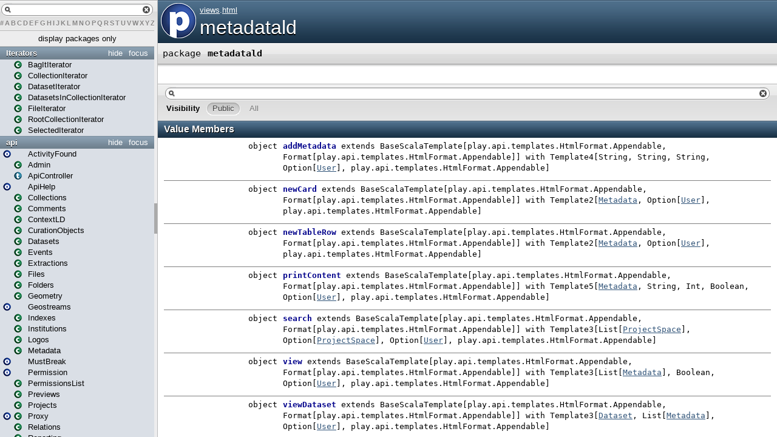

--- FILE ---
content_type: text/html
request_url: https://opensource.ncsa.illinois.edu/projects/artifacts/CATS/1.21.0/documentation/scaladoc/views/html/metadatald/package.html
body_size: 1880
content:
<?xml version='1.0' encoding='UTF-8'?>
<!DOCTYPE html PUBLIC "-//W3C//DTD XHTML 1.1//EN" "http://www.w3.org/TR/xhtml11/DTD/xhtml11.dtd">
<html>
        <head>
          <title>metadatald - views.html.metadatald</title>
          <meta name="description" content="metadatald - views.html.metadatald" />
          <meta name="keywords" content="metadatald views.html.metadatald" />
          <meta http-equiv="content-type" content="text/html; charset=UTF-8" />
          
      <link href="../../../lib/template.css" media="screen" type="text/css" rel="stylesheet" />
      <link href="../../../lib/diagrams.css" media="screen" type="text/css" rel="stylesheet" id="diagrams-css" />
      <script type="text/javascript">
         if(top === self) {
            var url = '../../../index.html';
            var hash = 'views.html.metadatald.package';
            var anchor = window.location.hash;
            var anchor_opt = '';
            if (anchor.length >= 1)
              anchor_opt = '@' + anchor.substring(1);
            window.location.href = url + '#' + hash + anchor_opt;
         }
   	  </script>
    
        </head>
        <body class="value">
      <div id="definition">
        <img src="../../../lib/package_big.png" />
        <p id="owner"><a href="../../package.html" class="extype" name="views">views</a>.<a href="../package.html" class="extype" name="views.html">html</a></p>
        <h1>metadatald</h1>
      </div>

      <h4 id="signature" class="signature">
      <span class="modifier_kind">
        <span class="modifier"></span>
        <span class="kind">package</span>
      </span>
      <span class="symbol">
        <span class="name">metadatald</span>
      </span>
      </h4>
      
          <div id="comment" class="fullcommenttop"></div>
        

      <div id="mbrsel">
        <div id="textfilter"><span class="pre"></span><span class="input"><input id="mbrsel-input" type="text" accesskey="/" /></span><span class="post"></span></div>
        
        
        <div id="visbl">
            <span class="filtertype">Visibility</span>
            <ol><li class="public in"><span>Public</span></li><li class="all out"><span>All</span></li></ol>
          </div>
      </div>

      <div id="template">
        <div id="allMembers">
        

        

        

        <div id="values" class="values members">
              <h3>Value Members</h3>
              <ol><li name="views.html.metadatald.addMetadata" visbl="pub" data-isabs="false" fullComment="no" group="Ungrouped">
      <a id="addMetadata"></a>
      <a id="addMetadata:addMetadata"></a>
      <h4 class="signature">
      <span class="modifier_kind">
        <span class="modifier"></span>
        <span class="kind">object</span>
      </span>
      <span class="symbol">
        <a href="addMetadata$.html"><span class="name">addMetadata</span></a><span class="result"> extends <span class="extype" name="play.templates.BaseScalaTemplate">BaseScalaTemplate</span>[<span class="extype" name="play.templates.Format.Appendable">play.api.templates.HtmlFormat.Appendable</span>, <span class="extype" name="play.templates.Format">Format</span>[<span class="extype" name="play.templates.Format.Appendable">play.api.templates.HtmlFormat.Appendable</span>]] with <span class="extype" name="play.api.templates.Template4">Template4</span>[<span class="extype" name="scala.Predef.String">String</span>, <span class="extype" name="scala.Predef.String">String</span>, <span class="extype" name="scala.Predef.String">String</span>, <span class="extype" name="scala.Option">Option</span>[<a href="../../../models/User.html" class="extype" name="models.User">User</a>], <span class="extype" name="play.templates.Format.Appendable">play.api.templates.HtmlFormat.Appendable</span>]</span>
      </span>
      </h4>
      <p class="comment cmt"></p>
    </li><li name="views.html.metadatald.newCard" visbl="pub" data-isabs="false" fullComment="no" group="Ungrouped">
      <a id="newCard"></a>
      <a id="newCard:newCard"></a>
      <h4 class="signature">
      <span class="modifier_kind">
        <span class="modifier"></span>
        <span class="kind">object</span>
      </span>
      <span class="symbol">
        <a href="newCard$.html"><span class="name">newCard</span></a><span class="result"> extends <span class="extype" name="play.templates.BaseScalaTemplate">BaseScalaTemplate</span>[<span class="extype" name="play.templates.Format.Appendable">play.api.templates.HtmlFormat.Appendable</span>, <span class="extype" name="play.templates.Format">Format</span>[<span class="extype" name="play.templates.Format.Appendable">play.api.templates.HtmlFormat.Appendable</span>]] with <span class="extype" name="play.api.templates.Template2">Template2</span>[<a href="../../../models/Metadata.html" class="extype" name="models.Metadata">Metadata</a>, <span class="extype" name="scala.Option">Option</span>[<a href="../../../models/User.html" class="extype" name="models.User">User</a>], <span class="extype" name="play.templates.Format.Appendable">play.api.templates.HtmlFormat.Appendable</span>]</span>
      </span>
      </h4>
      <p class="comment cmt"></p>
    </li><li name="views.html.metadatald.newTableRow" visbl="pub" data-isabs="false" fullComment="no" group="Ungrouped">
      <a id="newTableRow"></a>
      <a id="newTableRow:newTableRow"></a>
      <h4 class="signature">
      <span class="modifier_kind">
        <span class="modifier"></span>
        <span class="kind">object</span>
      </span>
      <span class="symbol">
        <a href="newTableRow$.html"><span class="name">newTableRow</span></a><span class="result"> extends <span class="extype" name="play.templates.BaseScalaTemplate">BaseScalaTemplate</span>[<span class="extype" name="play.templates.Format.Appendable">play.api.templates.HtmlFormat.Appendable</span>, <span class="extype" name="play.templates.Format">Format</span>[<span class="extype" name="play.templates.Format.Appendable">play.api.templates.HtmlFormat.Appendable</span>]] with <span class="extype" name="play.api.templates.Template2">Template2</span>[<a href="../../../models/Metadata.html" class="extype" name="models.Metadata">Metadata</a>, <span class="extype" name="scala.Option">Option</span>[<a href="../../../models/User.html" class="extype" name="models.User">User</a>], <span class="extype" name="play.templates.Format.Appendable">play.api.templates.HtmlFormat.Appendable</span>]</span>
      </span>
      </h4>
      <p class="comment cmt"></p>
    </li><li name="views.html.metadatald.printContent" visbl="pub" data-isabs="false" fullComment="no" group="Ungrouped">
      <a id="printContent"></a>
      <a id="printContent:printContent"></a>
      <h4 class="signature">
      <span class="modifier_kind">
        <span class="modifier"></span>
        <span class="kind">object</span>
      </span>
      <span class="symbol">
        <a href="printContent$.html"><span class="name">printContent</span></a><span class="result"> extends <span class="extype" name="play.templates.BaseScalaTemplate">BaseScalaTemplate</span>[<span class="extype" name="play.templates.Format.Appendable">play.api.templates.HtmlFormat.Appendable</span>, <span class="extype" name="play.templates.Format">Format</span>[<span class="extype" name="play.templates.Format.Appendable">play.api.templates.HtmlFormat.Appendable</span>]] with <span class="extype" name="play.api.templates.Template5">Template5</span>[<a href="../../../models/Metadata.html" class="extype" name="models.Metadata">Metadata</a>, <span class="extype" name="scala.Predef.String">String</span>, <span class="extype" name="scala.Int">Int</span>, <span class="extype" name="scala.Boolean">Boolean</span>, <span class="extype" name="scala.Option">Option</span>[<a href="../../../models/User.html" class="extype" name="models.User">User</a>], <span class="extype" name="play.templates.Format.Appendable">play.api.templates.HtmlFormat.Appendable</span>]</span>
      </span>
      </h4>
      <p class="comment cmt"></p>
    </li><li name="views.html.metadatald.search" visbl="pub" data-isabs="false" fullComment="no" group="Ungrouped">
      <a id="search"></a>
      <a id="search:search"></a>
      <h4 class="signature">
      <span class="modifier_kind">
        <span class="modifier"></span>
        <span class="kind">object</span>
      </span>
      <span class="symbol">
        <a href="search$.html"><span class="name">search</span></a><span class="result"> extends <span class="extype" name="play.templates.BaseScalaTemplate">BaseScalaTemplate</span>[<span class="extype" name="play.templates.Format.Appendable">play.api.templates.HtmlFormat.Appendable</span>, <span class="extype" name="play.templates.Format">Format</span>[<span class="extype" name="play.templates.Format.Appendable">play.api.templates.HtmlFormat.Appendable</span>]] with <span class="extype" name="play.api.templates.Template3">Template3</span>[<span class="extype" name="scala.List">List</span>[<a href="../../../models/ProjectSpace.html" class="extype" name="models.ProjectSpace">ProjectSpace</a>], <span class="extype" name="scala.Option">Option</span>[<a href="../../../models/ProjectSpace.html" class="extype" name="models.ProjectSpace">ProjectSpace</a>], <span class="extype" name="scala.Option">Option</span>[<a href="../../../models/User.html" class="extype" name="models.User">User</a>], <span class="extype" name="play.templates.Format.Appendable">play.api.templates.HtmlFormat.Appendable</span>]</span>
      </span>
      </h4>
      <p class="comment cmt"></p>
    </li><li name="views.html.metadatald.view" visbl="pub" data-isabs="false" fullComment="no" group="Ungrouped">
      <a id="view"></a>
      <a id="view:view"></a>
      <h4 class="signature">
      <span class="modifier_kind">
        <span class="modifier"></span>
        <span class="kind">object</span>
      </span>
      <span class="symbol">
        <a href="view$.html"><span class="name">view</span></a><span class="result"> extends <span class="extype" name="play.templates.BaseScalaTemplate">BaseScalaTemplate</span>[<span class="extype" name="play.templates.Format.Appendable">play.api.templates.HtmlFormat.Appendable</span>, <span class="extype" name="play.templates.Format">Format</span>[<span class="extype" name="play.templates.Format.Appendable">play.api.templates.HtmlFormat.Appendable</span>]] with <span class="extype" name="play.api.templates.Template3">Template3</span>[<span class="extype" name="scala.List">List</span>[<a href="../../../models/Metadata.html" class="extype" name="models.Metadata">Metadata</a>], <span class="extype" name="scala.Boolean">Boolean</span>, <span class="extype" name="scala.Option">Option</span>[<a href="../../../models/User.html" class="extype" name="models.User">User</a>], <span class="extype" name="play.templates.Format.Appendable">play.api.templates.HtmlFormat.Appendable</span>]</span>
      </span>
      </h4>
      <p class="comment cmt"></p>
    </li><li name="views.html.metadatald.viewDataset" visbl="pub" data-isabs="false" fullComment="no" group="Ungrouped">
      <a id="viewDataset"></a>
      <a id="viewDataset:viewDataset"></a>
      <h4 class="signature">
      <span class="modifier_kind">
        <span class="modifier"></span>
        <span class="kind">object</span>
      </span>
      <span class="symbol">
        <a href="viewDataset$.html"><span class="name">viewDataset</span></a><span class="result"> extends <span class="extype" name="play.templates.BaseScalaTemplate">BaseScalaTemplate</span>[<span class="extype" name="play.templates.Format.Appendable">play.api.templates.HtmlFormat.Appendable</span>, <span class="extype" name="play.templates.Format">Format</span>[<span class="extype" name="play.templates.Format.Appendable">play.api.templates.HtmlFormat.Appendable</span>]] with <span class="extype" name="play.api.templates.Template3">Template3</span>[<a href="../../../models/Dataset.html" class="extype" name="models.Dataset">Dataset</a>, <span class="extype" name="scala.List">List</span>[<a href="../../../models/Metadata.html" class="extype" name="models.Metadata">Metadata</a>], <span class="extype" name="scala.Option">Option</span>[<a href="../../../models/User.html" class="extype" name="models.User">User</a>], <span class="extype" name="play.templates.Format.Appendable">play.api.templates.HtmlFormat.Appendable</span>]</span>
      </span>
      </h4>
      <p class="comment cmt"></p>
    </li><li name="views.html.metadatald.viewFile" visbl="pub" data-isabs="false" fullComment="no" group="Ungrouped">
      <a id="viewFile"></a>
      <a id="viewFile:viewFile"></a>
      <h4 class="signature">
      <span class="modifier_kind">
        <span class="modifier"></span>
        <span class="kind">object</span>
      </span>
      <span class="symbol">
        <a href="viewFile$.html"><span class="name">viewFile</span></a><span class="result"> extends <span class="extype" name="play.templates.BaseScalaTemplate">BaseScalaTemplate</span>[<span class="extype" name="play.templates.Format.Appendable">play.api.templates.HtmlFormat.Appendable</span>, <span class="extype" name="play.templates.Format">Format</span>[<span class="extype" name="play.templates.Format.Appendable">play.api.templates.HtmlFormat.Appendable</span>]] with <span class="extype" name="play.api.templates.Template3">Template3</span>[<a href="../../../models/File.html" class="extype" name="models.File">File</a>, <span class="extype" name="scala.List">List</span>[<a href="../../../models/Metadata.html" class="extype" name="models.Metadata">Metadata</a>], <span class="extype" name="scala.Option">Option</span>[<a href="../../../models/User.html" class="extype" name="models.User">User</a>], <span class="extype" name="play.templates.Format.Appendable">play.api.templates.HtmlFormat.Appendable</span>]</span>
      </span>
      </h4>
      <p class="comment cmt"></p>
    </li></ol>
            </div>

        

        
        </div>

        <div id="inheritedMembers">
        
        
        </div>

        <div id="groupedMembers">
        <div class="group" name="Ungrouped">
              <h3>Ungrouped</h3>
              
            </div>
        </div>

      </div>

      <div id="tooltip"></div>

      <div id="footer">  </div>
      <script defer="defer" type="text/javascript" id="jquery-js" src="../../../lib/jquery.js"></script><script defer="defer" type="text/javascript" id="jquery-ui-js" src="../../../lib/jquery-ui.js"></script><script defer="defer" type="text/javascript" id="tools-tooltip-js" src="../../../lib/tools.tooltip.js"></script><script defer="defer" type="text/javascript" id="template-js" src="../../../lib/template.js"></script>
    </body>
      </html>

--- FILE ---
content_type: text/html
request_url: https://opensource.ncsa.illinois.edu/projects/artifacts/CATS/1.21.0/documentation/scaladoc/index.html
body_size: 16607
content:
<?xml version='1.0' encoding='UTF-8'?>
<!DOCTYPE html PUBLIC "-//W3C//DTD XHTML 1.1//EN" "http://www.w3.org/TR/xhtml11/DTD/xhtml11.dtd">
<html>
        <head>
          <title></title>
          <meta name="description" content="" />
          <meta name="keywords" content="" />
          <meta http-equiv="content-type" content="text/html; charset=UTF-8" />
          
      <link href="lib/index.css" media="screen" type="text/css" rel="stylesheet" />
    
        </head>
        <body>
      <div id="library">
        <img class="class icon" src="lib/class.png" />
        <img class="trait icon" src="lib/trait.png" />
        <img class="object icon" src="lib/object.png" />
        <img class="package icon" src="lib/package.png" />
      </div>
      <div id="browser" class="ui-layout-west">
      <div class="ui-west-center">
      <div id="filter">
          <div id="textfilter"></div>
          <div id="letters"><a target="template" href="index/index-_.html">#</a><a target="template" href="index/index-a.html">A</a><a target="template" href="index/index-b.html">B</a><a target="template" href="index/index-c.html">C</a><a target="template" href="index/index-d.html">D</a><a target="template" href="index/index-e.html">E</a><a target="template" href="index/index-f.html">F</a><a target="template" href="index/index-g.html">G</a><a target="template" href="index/index-h.html">H</a><a target="template" href="index/index-i.html">I</a><a target="template" href="index/index-j.html">J</a><a target="template" href="index/index-k.html">K</a><a target="template" href="index/index-l.html">L</a><a target="template" href="index/index-m.html">M</a><a target="template" href="index/index-n.html">N</a><a target="template" href="index/index-o.html">O</a><a target="template" href="index/index-p.html">P</a><a target="template" href="index/index-q.html">Q</a><a target="template" href="index/index-r.html">R</a><a target="template" href="index/index-s.html">S</a><a target="template" href="index/index-t.html">T</a><a target="template" href="index/index-u.html">U</a><a target="template" href="index/index-v.html">V</a><a target="template" href="index/index-w.html">W</a><a target="template" href="index/index-x.html">X</a><a target="template" href="index/index-y.html">Y</a><a target="template" href="index/index-z.html">Z</a></div>
      </div>
      <div class="pack" id="tpl">
            
            <ol class="templates"><li title="Binders"><a class="tplshow" href="Binders$.html" target="template"><span class="object">(object)</span><div class="placeholder"></div><span class="tplLink">Binders</span></a></li><li title="Global"><a class="tplshow" href="Global$.html" target="template"><span class="object">(object)</span><div class="placeholder"></div><span class="tplLink">Global</span></a></li><li title="Routes"><a class="tplshow" href="Routes$.html" target="template"><span class="object">(object)</span><div class="placeholder"></div><span class="tplLink">Routes</span></a></li></ol>
            <ol class="packages"> <li class="pack" title="akka">
            <a class="tplshow" href="akka/package.html" target="template">akka</a>
            <ol class="templates"></ol>
            <ol class="packages"> <li class="pack" title="akka.pattern">
            <a class="tplshow" href="akka/pattern/package.html" target="template">akka.pattern</a>
            <ol class="templates"></ol>
            <ol class="packages"> </ol>
          </li></ol>
          </li><li class="pack" title="api">
            <a class="tplshow" href="api/package.html" target="template">api</a>
            <ol class="templates"><li title="api.ActivityFound"><a class="tplshow" href="api/ActivityFound$.html" target="template"><span class="object">(object)</span><div class="placeholder"></div><span class="tplLink">ActivityFound</span></a></li><li title="api.Admin"><div class="placeholder"></div><a class="tplshow" href="api/Admin.html" target="template"><span class="class">(class)</span><span class="tplLink">Admin</span></a></li><li title="api.ApiController"><div class="placeholder"></div><a class="tplshow" href="api/ApiController.html" target="template"><span class="trait">(trait)</span><span class="tplLink">ApiController</span></a></li><li title="api.ApiHelp"><a class="tplshow" href="api/ApiHelp$.html" target="template"><span class="object">(object)</span><div class="placeholder"></div><span class="tplLink">ApiHelp</span></a></li><li title="api.Collections"><div class="placeholder"></div><a class="tplshow" href="api/Collections.html" target="template"><span class="class">(class)</span><span class="tplLink">Collections</span></a></li><li title="api.Comments"><div class="placeholder"></div><a class="tplshow" href="api/Comments.html" target="template"><span class="class">(class)</span><span class="tplLink">Comments</span></a></li><li title="api.ContextLD"><div class="placeholder"></div><a class="tplshow" href="api/ContextLD.html" target="template"><span class="class">(class)</span><span class="tplLink">ContextLD</span></a></li><li title="api.CurationObjects"><div class="placeholder"></div><a class="tplshow" href="api/CurationObjects.html" target="template"><span class="class">(class)</span><span class="tplLink">CurationObjects</span></a></li><li title="api.Datasets"><div class="placeholder"></div><a class="tplshow" href="api/Datasets.html" target="template"><span class="class">(class)</span><span class="tplLink">Datasets</span></a></li><li title="api.Events"><div class="placeholder"></div><a class="tplshow" href="api/Events.html" target="template"><span class="class">(class)</span><span class="tplLink">Events</span></a></li><li title="api.Extractions"><div class="placeholder"></div><a class="tplshow" href="api/Extractions.html" target="template"><span class="class">(class)</span><span class="tplLink">Extractions</span></a></li><li title="api.Files"><div class="placeholder"></div><a class="tplshow" href="api/Files.html" target="template"><span class="class">(class)</span><span class="tplLink">Files</span></a></li><li title="api.Folders"><div class="placeholder"></div><a class="tplshow" href="api/Folders.html" target="template"><span class="class">(class)</span><span class="tplLink">Folders</span></a></li><li title="api.Geometry"><div class="placeholder"></div><a class="tplshow" href="api/Geometry.html" target="template"><span class="class">(class)</span><span class="tplLink">Geometry</span></a></li><li title="api.Geostreams"><a class="tplshow" href="api/Geostreams$.html" target="template"><span class="object">(object)</span><div class="placeholder"></div><span class="tplLink">Geostreams</span></a></li><li title="api.Indexes"><div class="placeholder"></div><a class="tplshow" href="api/Indexes.html" target="template"><span class="class">(class)</span><span class="tplLink">Indexes</span></a></li><li title="api.Institutions"><div class="placeholder"></div><a class="tplshow" href="api/Institutions.html" target="template"><span class="class">(class)</span><span class="tplLink">Institutions</span></a></li><li title="api.Logos"><div class="placeholder"></div><a class="tplshow" href="api/Logos.html" target="template"><span class="class">(class)</span><span class="tplLink">Logos</span></a></li><li title="api.Metadata"><div class="placeholder"></div><a class="tplshow" href="api/Metadata.html" target="template"><span class="class">(class)</span><span class="tplLink">Metadata</span></a></li><li title="api.MustBreak"><a class="tplshow" href="api/MustBreak$.html" target="template"><span class="object">(object)</span><div class="placeholder"></div><span class="tplLink">MustBreak</span></a></li><li title="api.Permission"><a class="tplshow" href="api/Permission$.html" target="template"><span class="object">(object)</span><div class="placeholder"></div><span class="tplLink">Permission</span></a></li><li title="api.PermissionsList"><div class="placeholder"></div><a class="tplshow" href="api/PermissionsList.html" target="template"><span class="case class">(case class)</span><span class="tplLink">PermissionsList</span></a></li><li title="api.Previews"><div class="placeholder"></div><a class="tplshow" href="api/Previews.html" target="template"><span class="class">(class)</span><span class="tplLink">Previews</span></a></li><li title="api.Projects"><div class="placeholder"></div><a class="tplshow" href="api/Projects.html" target="template"><span class="class">(class)</span><span class="tplLink">Projects</span></a></li><li title="api.Proxy"><a class="tplshow" href="api/Proxy$.html" target="template"><span class="object">(object)</span></a><a class="tplshow" href="api/Proxy.html" target="template"><span class="class">(class)</span><span class="tplLink">Proxy</span></a></li><li title="api.Relations"><div class="placeholder"></div><a class="tplshow" href="api/Relations.html" target="template"><span class="class">(class)</span><span class="tplLink">Relations</span></a></li><li title="api.Reporting"><div class="placeholder"></div><a class="tplshow" href="api/Reporting.html" target="template"><span class="class">(class)</span><span class="tplLink">Reporting</span></a></li><li title="api.ReverseAdmin"><div class="placeholder"></div><a class="tplshow" href="api/ReverseAdmin.html" target="template"><span class="class">(class)</span><span class="tplLink">ReverseAdmin</span></a></li><li title="api.ReverseApiHelp"><div class="placeholder"></div><a class="tplshow" href="api/ReverseApiHelp.html" target="template"><span class="class">(class)</span><span class="tplLink">ReverseApiHelp</span></a></li><li title="api.ReverseCollections"><div class="placeholder"></div><a class="tplshow" href="api/ReverseCollections.html" target="template"><span class="class">(class)</span><span class="tplLink">ReverseCollections</span></a></li><li title="api.ReverseComments"><div class="placeholder"></div><a class="tplshow" href="api/ReverseComments.html" target="template"><span class="class">(class)</span><span class="tplLink">ReverseComments</span></a></li><li title="api.ReverseContextLD"><div class="placeholder"></div><a class="tplshow" href="api/ReverseContextLD.html" target="template"><span class="class">(class)</span><span class="tplLink">ReverseContextLD</span></a></li><li title="api.ReverseCurationObjects"><div class="placeholder"></div><a class="tplshow" href="api/ReverseCurationObjects.html" target="template"><span class="class">(class)</span><span class="tplLink">ReverseCurationObjects</span></a></li><li title="api.ReverseDatasets"><div class="placeholder"></div><a class="tplshow" href="api/ReverseDatasets.html" target="template"><span class="class">(class)</span><span class="tplLink">ReverseDatasets</span></a></li><li title="api.ReverseEvents"><div class="placeholder"></div><a class="tplshow" href="api/ReverseEvents.html" target="template"><span class="class">(class)</span><span class="tplLink">ReverseEvents</span></a></li><li title="api.ReverseExtractions"><div class="placeholder"></div><a class="tplshow" href="api/ReverseExtractions.html" target="template"><span class="class">(class)</span><span class="tplLink">ReverseExtractions</span></a></li><li title="api.ReverseFiles"><div class="placeholder"></div><a class="tplshow" href="api/ReverseFiles.html" target="template"><span class="class">(class)</span><span class="tplLink">ReverseFiles</span></a></li><li title="api.ReverseFolders"><div class="placeholder"></div><a class="tplshow" href="api/ReverseFolders.html" target="template"><span class="class">(class)</span><span class="tplLink">ReverseFolders</span></a></li><li title="api.ReverseGeometry"><div class="placeholder"></div><a class="tplshow" href="api/ReverseGeometry.html" target="template"><span class="class">(class)</span><span class="tplLink">ReverseGeometry</span></a></li><li title="api.ReverseGeostreams"><div class="placeholder"></div><a class="tplshow" href="api/ReverseGeostreams.html" target="template"><span class="class">(class)</span><span class="tplLink">ReverseGeostreams</span></a></li><li title="api.ReverseIndexes"><div class="placeholder"></div><a class="tplshow" href="api/ReverseIndexes.html" target="template"><span class="class">(class)</span><span class="tplLink">ReverseIndexes</span></a></li><li title="api.ReverseInstitutions"><div class="placeholder"></div><a class="tplshow" href="api/ReverseInstitutions.html" target="template"><span class="class">(class)</span><span class="tplLink">ReverseInstitutions</span></a></li><li title="api.ReverseLogos"><div class="placeholder"></div><a class="tplshow" href="api/ReverseLogos.html" target="template"><span class="class">(class)</span><span class="tplLink">ReverseLogos</span></a></li><li title="api.ReverseMetadata"><div class="placeholder"></div><a class="tplshow" href="api/ReverseMetadata.html" target="template"><span class="class">(class)</span><span class="tplLink">ReverseMetadata</span></a></li><li title="api.ReversePreviews"><div class="placeholder"></div><a class="tplshow" href="api/ReversePreviews.html" target="template"><span class="class">(class)</span><span class="tplLink">ReversePreviews</span></a></li><li title="api.ReverseProjects"><div class="placeholder"></div><a class="tplshow" href="api/ReverseProjects.html" target="template"><span class="class">(class)</span><span class="tplLink">ReverseProjects</span></a></li><li title="api.ReverseProxy"><div class="placeholder"></div><a class="tplshow" href="api/ReverseProxy.html" target="template"><span class="class">(class)</span><span class="tplLink">ReverseProxy</span></a></li><li title="api.ReverseRelations"><div class="placeholder"></div><a class="tplshow" href="api/ReverseRelations.html" target="template"><span class="class">(class)</span><span class="tplLink">ReverseRelations</span></a></li><li title="api.ReverseReporting"><div class="placeholder"></div><a class="tplshow" href="api/ReverseReporting.html" target="template"><span class="class">(class)</span><span class="tplLink">ReverseReporting</span></a></li><li title="api.ReverseSearch"><div class="placeholder"></div><a class="tplshow" href="api/ReverseSearch.html" target="template"><span class="class">(class)</span><span class="tplLink">ReverseSearch</span></a></li><li title="api.ReverseSections"><div class="placeholder"></div><a class="tplshow" href="api/ReverseSections.html" target="template"><span class="class">(class)</span><span class="tplLink">ReverseSections</span></a></li><li title="api.ReverseSelected"><div class="placeholder"></div><a class="tplshow" href="api/ReverseSelected.html" target="template"><span class="class">(class)</span><span class="tplLink">ReverseSelected</span></a></li><li title="api.ReverseSensors"><div class="placeholder"></div><a class="tplshow" href="api/ReverseSensors.html" target="template"><span class="class">(class)</span><span class="tplLink">ReverseSensors</span></a></li><li title="api.ReverseSpaces"><div class="placeholder"></div><a class="tplshow" href="api/ReverseSpaces.html" target="template"><span class="class">(class)</span><span class="tplLink">ReverseSpaces</span></a></li><li title="api.ReverseStatus"><div class="placeholder"></div><a class="tplshow" href="api/ReverseStatus.html" target="template"><span class="class">(class)</span><span class="tplLink">ReverseStatus</span></a></li><li title="api.ReverseThreeDTexture"><div class="placeholder"></div><a class="tplshow" href="api/ReverseThreeDTexture.html" target="template"><span class="class">(class)</span><span class="tplLink">ReverseThreeDTexture</span></a></li><li title="api.ReverseThumbnails"><div class="placeholder"></div><a class="tplshow" href="api/ReverseThumbnails.html" target="template"><span class="class">(class)</span><span class="tplLink">ReverseThumbnails</span></a></li><li title="api.ReverseTree"><div class="placeholder"></div><a class="tplshow" href="api/ReverseTree.html" target="template"><span class="class">(class)</span><span class="tplLink">ReverseTree</span></a></li><li title="api.ReverseUsers"><div class="placeholder"></div><a class="tplshow" href="api/ReverseUsers.html" target="template"><span class="class">(class)</span><span class="tplLink">ReverseUsers</span></a></li><li title="api.ReverseVocabularies"><div class="placeholder"></div><a class="tplshow" href="api/ReverseVocabularies.html" target="template"><span class="class">(class)</span><span class="tplLink">ReverseVocabularies</span></a></li><li title="api.ReverseVocabularyTerms"><div class="placeholder"></div><a class="tplshow" href="api/ReverseVocabularyTerms.html" target="template"><span class="class">(class)</span><span class="tplLink">ReverseVocabularyTerms</span></a></li><li title="api.ReverseZoomIt"><div class="placeholder"></div><a class="tplshow" href="api/ReverseZoomIt.html" target="template"><span class="class">(class)</span><span class="tplLink">ReverseZoomIt</span></a></li><li title="api.routes"><div class="placeholder"></div><a class="tplshow" href="api/routes.html" target="template"><span class="class">(class)</span><span class="tplLink">routes</span></a></li><li title="api.Search"><div class="placeholder"></div><a class="tplshow" href="api/Search.html" target="template"><span class="class">(class)</span><span class="tplLink">Search</span></a></li><li title="api.Sections"><div class="placeholder"></div><a class="tplshow" href="api/Sections.html" target="template"><span class="class">(class)</span><span class="tplLink">Sections</span></a></li><li title="api.Selected"><div class="placeholder"></div><a class="tplshow" href="api/Selected.html" target="template"><span class="class">(class)</span><span class="tplLink">Selected</span></a></li><li title="api.Sensors"><a class="tplshow" href="api/Sensors$.html" target="template"><span class="object">(object)</span><div class="placeholder"></div><span class="tplLink">Sensors</span></a></li><li title="api.Spaces"><div class="placeholder"></div><a class="tplshow" href="api/Spaces.html" target="template"><span class="class">(class)</span><span class="tplLink">Spaces</span></a></li><li title="api.Status"><div class="placeholder"></div><a class="tplshow" href="api/Status.html" target="template"><span class="class">(class)</span><span class="tplLink">Status</span></a></li><li title="api.ThreeDTexture"><div class="placeholder"></div><a class="tplshow" href="api/ThreeDTexture.html" target="template"><span class="class">(class)</span><span class="tplLink">ThreeDTexture</span></a></li><li title="api.Thumbnails"><div class="placeholder"></div><a class="tplshow" href="api/Thumbnails.html" target="template"><span class="class">(class)</span><span class="tplLink">Thumbnails</span></a></li><li title="api.Tree"><div class="placeholder"></div><a class="tplshow" href="api/Tree.html" target="template"><span class="class">(class)</span><span class="tplLink">Tree</span></a></li><li title="api.UserRequest"><div class="placeholder"></div><a class="tplshow" href="api/UserRequest.html" target="template"><span class="case class">(case class)</span><span class="tplLink">UserRequest</span></a></li><li title="api.Users"><div class="placeholder"></div><a class="tplshow" href="api/Users.html" target="template"><span class="class">(class)</span><span class="tplLink">Users</span></a></li><li title="api.Vocabularies"><div class="placeholder"></div><a class="tplshow" href="api/Vocabularies.html" target="template"><span class="class">(class)</span><span class="tplLink">Vocabularies</span></a></li><li title="api.VocabularyTerms"><div class="placeholder"></div><a class="tplshow" href="api/VocabularyTerms.html" target="template"><span class="class">(class)</span><span class="tplLink">VocabularyTerms</span></a></li><li title="api.ZoomIt"><div class="placeholder"></div><a class="tplshow" href="api/ZoomIt.html" target="template"><span class="class">(class)</span><span class="tplLink">ZoomIt</span></a></li></ol>
            <ol class="packages"> <li class="pack" title="api.javascript">
            <a class="tplshow" href="api/javascript/package.html" target="template">api.javascript</a>
            <ol class="templates"><li title="api.javascript.ReverseAdmin"><div class="placeholder"></div><a class="tplshow" href="api/javascript/ReverseAdmin.html" target="template"><span class="class">(class)</span><span class="tplLink">ReverseAdmin</span></a></li><li title="api.javascript.ReverseApiHelp"><div class="placeholder"></div><a class="tplshow" href="api/javascript/ReverseApiHelp.html" target="template"><span class="class">(class)</span><span class="tplLink">ReverseApiHelp</span></a></li><li title="api.javascript.ReverseCollections"><div class="placeholder"></div><a class="tplshow" href="api/javascript/ReverseCollections.html" target="template"><span class="class">(class)</span><span class="tplLink">ReverseCollections</span></a></li><li title="api.javascript.ReverseComments"><div class="placeholder"></div><a class="tplshow" href="api/javascript/ReverseComments.html" target="template"><span class="class">(class)</span><span class="tplLink">ReverseComments</span></a></li><li title="api.javascript.ReverseContextLD"><div class="placeholder"></div><a class="tplshow" href="api/javascript/ReverseContextLD.html" target="template"><span class="class">(class)</span><span class="tplLink">ReverseContextLD</span></a></li><li title="api.javascript.ReverseCurationObjects"><div class="placeholder"></div><a class="tplshow" href="api/javascript/ReverseCurationObjects.html" target="template"><span class="class">(class)</span><span class="tplLink">ReverseCurationObjects</span></a></li><li title="api.javascript.ReverseDatasets"><div class="placeholder"></div><a class="tplshow" href="api/javascript/ReverseDatasets.html" target="template"><span class="class">(class)</span><span class="tplLink">ReverseDatasets</span></a></li><li title="api.javascript.ReverseEvents"><div class="placeholder"></div><a class="tplshow" href="api/javascript/ReverseEvents.html" target="template"><span class="class">(class)</span><span class="tplLink">ReverseEvents</span></a></li><li title="api.javascript.ReverseExtractions"><div class="placeholder"></div><a class="tplshow" href="api/javascript/ReverseExtractions.html" target="template"><span class="class">(class)</span><span class="tplLink">ReverseExtractions</span></a></li><li title="api.javascript.ReverseFiles"><div class="placeholder"></div><a class="tplshow" href="api/javascript/ReverseFiles.html" target="template"><span class="class">(class)</span><span class="tplLink">ReverseFiles</span></a></li><li title="api.javascript.ReverseFolders"><div class="placeholder"></div><a class="tplshow" href="api/javascript/ReverseFolders.html" target="template"><span class="class">(class)</span><span class="tplLink">ReverseFolders</span></a></li><li title="api.javascript.ReverseGeometry"><div class="placeholder"></div><a class="tplshow" href="api/javascript/ReverseGeometry.html" target="template"><span class="class">(class)</span><span class="tplLink">ReverseGeometry</span></a></li><li title="api.javascript.ReverseGeostreams"><div class="placeholder"></div><a class="tplshow" href="api/javascript/ReverseGeostreams.html" target="template"><span class="class">(class)</span><span class="tplLink">ReverseGeostreams</span></a></li><li title="api.javascript.ReverseIndexes"><div class="placeholder"></div><a class="tplshow" href="api/javascript/ReverseIndexes.html" target="template"><span class="class">(class)</span><span class="tplLink">ReverseIndexes</span></a></li><li title="api.javascript.ReverseInstitutions"><div class="placeholder"></div><a class="tplshow" href="api/javascript/ReverseInstitutions.html" target="template"><span class="class">(class)</span><span class="tplLink">ReverseInstitutions</span></a></li><li title="api.javascript.ReverseLogos"><div class="placeholder"></div><a class="tplshow" href="api/javascript/ReverseLogos.html" target="template"><span class="class">(class)</span><span class="tplLink">ReverseLogos</span></a></li><li title="api.javascript.ReverseMetadata"><div class="placeholder"></div><a class="tplshow" href="api/javascript/ReverseMetadata.html" target="template"><span class="class">(class)</span><span class="tplLink">ReverseMetadata</span></a></li><li title="api.javascript.ReversePreviews"><div class="placeholder"></div><a class="tplshow" href="api/javascript/ReversePreviews.html" target="template"><span class="class">(class)</span><span class="tplLink">ReversePreviews</span></a></li><li title="api.javascript.ReverseProjects"><div class="placeholder"></div><a class="tplshow" href="api/javascript/ReverseProjects.html" target="template"><span class="class">(class)</span><span class="tplLink">ReverseProjects</span></a></li><li title="api.javascript.ReverseProxy"><div class="placeholder"></div><a class="tplshow" href="api/javascript/ReverseProxy.html" target="template"><span class="class">(class)</span><span class="tplLink">ReverseProxy</span></a></li><li title="api.javascript.ReverseRelations"><div class="placeholder"></div><a class="tplshow" href="api/javascript/ReverseRelations.html" target="template"><span class="class">(class)</span><span class="tplLink">ReverseRelations</span></a></li><li title="api.javascript.ReverseReporting"><div class="placeholder"></div><a class="tplshow" href="api/javascript/ReverseReporting.html" target="template"><span class="class">(class)</span><span class="tplLink">ReverseReporting</span></a></li><li title="api.javascript.ReverseSearch"><div class="placeholder"></div><a class="tplshow" href="api/javascript/ReverseSearch.html" target="template"><span class="class">(class)</span><span class="tplLink">ReverseSearch</span></a></li><li title="api.javascript.ReverseSections"><div class="placeholder"></div><a class="tplshow" href="api/javascript/ReverseSections.html" target="template"><span class="class">(class)</span><span class="tplLink">ReverseSections</span></a></li><li title="api.javascript.ReverseSelected"><div class="placeholder"></div><a class="tplshow" href="api/javascript/ReverseSelected.html" target="template"><span class="class">(class)</span><span class="tplLink">ReverseSelected</span></a></li><li title="api.javascript.ReverseSensors"><div class="placeholder"></div><a class="tplshow" href="api/javascript/ReverseSensors.html" target="template"><span class="class">(class)</span><span class="tplLink">ReverseSensors</span></a></li><li title="api.javascript.ReverseSpaces"><div class="placeholder"></div><a class="tplshow" href="api/javascript/ReverseSpaces.html" target="template"><span class="class">(class)</span><span class="tplLink">ReverseSpaces</span></a></li><li title="api.javascript.ReverseStatus"><div class="placeholder"></div><a class="tplshow" href="api/javascript/ReverseStatus.html" target="template"><span class="class">(class)</span><span class="tplLink">ReverseStatus</span></a></li><li title="api.javascript.ReverseThreeDTexture"><div class="placeholder"></div><a class="tplshow" href="api/javascript/ReverseThreeDTexture.html" target="template"><span class="class">(class)</span><span class="tplLink">ReverseThreeDTexture</span></a></li><li title="api.javascript.ReverseThumbnails"><div class="placeholder"></div><a class="tplshow" href="api/javascript/ReverseThumbnails.html" target="template"><span class="class">(class)</span><span class="tplLink">ReverseThumbnails</span></a></li><li title="api.javascript.ReverseTree"><div class="placeholder"></div><a class="tplshow" href="api/javascript/ReverseTree.html" target="template"><span class="class">(class)</span><span class="tplLink">ReverseTree</span></a></li><li title="api.javascript.ReverseUsers"><div class="placeholder"></div><a class="tplshow" href="api/javascript/ReverseUsers.html" target="template"><span class="class">(class)</span><span class="tplLink">ReverseUsers</span></a></li><li title="api.javascript.ReverseVocabularies"><div class="placeholder"></div><a class="tplshow" href="api/javascript/ReverseVocabularies.html" target="template"><span class="class">(class)</span><span class="tplLink">ReverseVocabularies</span></a></li><li title="api.javascript.ReverseVocabularyTerms"><div class="placeholder"></div><a class="tplshow" href="api/javascript/ReverseVocabularyTerms.html" target="template"><span class="class">(class)</span><span class="tplLink">ReverseVocabularyTerms</span></a></li><li title="api.javascript.ReverseZoomIt"><div class="placeholder"></div><a class="tplshow" href="api/javascript/ReverseZoomIt.html" target="template"><span class="class">(class)</span><span class="tplLink">ReverseZoomIt</span></a></li></ol>
            <ol class="packages"> </ol>
          </li><li class="pack" title="api.ref">
            <a class="tplshow" href="api/ref/package.html" target="template">api.ref</a>
            <ol class="templates"><li title="api.ref.ReverseAdmin"><div class="placeholder"></div><a class="tplshow" href="api/ref/ReverseAdmin.html" target="template"><span class="class">(class)</span><span class="tplLink">ReverseAdmin</span></a></li><li title="api.ref.ReverseApiHelp"><div class="placeholder"></div><a class="tplshow" href="api/ref/ReverseApiHelp.html" target="template"><span class="class">(class)</span><span class="tplLink">ReverseApiHelp</span></a></li><li title="api.ref.ReverseCollections"><div class="placeholder"></div><a class="tplshow" href="api/ref/ReverseCollections.html" target="template"><span class="class">(class)</span><span class="tplLink">ReverseCollections</span></a></li><li title="api.ref.ReverseComments"><div class="placeholder"></div><a class="tplshow" href="api/ref/ReverseComments.html" target="template"><span class="class">(class)</span><span class="tplLink">ReverseComments</span></a></li><li title="api.ref.ReverseContextLD"><div class="placeholder"></div><a class="tplshow" href="api/ref/ReverseContextLD.html" target="template"><span class="class">(class)</span><span class="tplLink">ReverseContextLD</span></a></li><li title="api.ref.ReverseCurationObjects"><div class="placeholder"></div><a class="tplshow" href="api/ref/ReverseCurationObjects.html" target="template"><span class="class">(class)</span><span class="tplLink">ReverseCurationObjects</span></a></li><li title="api.ref.ReverseDatasets"><div class="placeholder"></div><a class="tplshow" href="api/ref/ReverseDatasets.html" target="template"><span class="class">(class)</span><span class="tplLink">ReverseDatasets</span></a></li><li title="api.ref.ReverseEvents"><div class="placeholder"></div><a class="tplshow" href="api/ref/ReverseEvents.html" target="template"><span class="class">(class)</span><span class="tplLink">ReverseEvents</span></a></li><li title="api.ref.ReverseExtractions"><div class="placeholder"></div><a class="tplshow" href="api/ref/ReverseExtractions.html" target="template"><span class="class">(class)</span><span class="tplLink">ReverseExtractions</span></a></li><li title="api.ref.ReverseFiles"><div class="placeholder"></div><a class="tplshow" href="api/ref/ReverseFiles.html" target="template"><span class="class">(class)</span><span class="tplLink">ReverseFiles</span></a></li><li title="api.ref.ReverseFolders"><div class="placeholder"></div><a class="tplshow" href="api/ref/ReverseFolders.html" target="template"><span class="class">(class)</span><span class="tplLink">ReverseFolders</span></a></li><li title="api.ref.ReverseGeometry"><div class="placeholder"></div><a class="tplshow" href="api/ref/ReverseGeometry.html" target="template"><span class="class">(class)</span><span class="tplLink">ReverseGeometry</span></a></li><li title="api.ref.ReverseGeostreams"><div class="placeholder"></div><a class="tplshow" href="api/ref/ReverseGeostreams.html" target="template"><span class="class">(class)</span><span class="tplLink">ReverseGeostreams</span></a></li><li title="api.ref.ReverseIndexes"><div class="placeholder"></div><a class="tplshow" href="api/ref/ReverseIndexes.html" target="template"><span class="class">(class)</span><span class="tplLink">ReverseIndexes</span></a></li><li title="api.ref.ReverseInstitutions"><div class="placeholder"></div><a class="tplshow" href="api/ref/ReverseInstitutions.html" target="template"><span class="class">(class)</span><span class="tplLink">ReverseInstitutions</span></a></li><li title="api.ref.ReverseLogos"><div class="placeholder"></div><a class="tplshow" href="api/ref/ReverseLogos.html" target="template"><span class="class">(class)</span><span class="tplLink">ReverseLogos</span></a></li><li title="api.ref.ReverseMetadata"><div class="placeholder"></div><a class="tplshow" href="api/ref/ReverseMetadata.html" target="template"><span class="class">(class)</span><span class="tplLink">ReverseMetadata</span></a></li><li title="api.ref.ReversePreviews"><div class="placeholder"></div><a class="tplshow" href="api/ref/ReversePreviews.html" target="template"><span class="class">(class)</span><span class="tplLink">ReversePreviews</span></a></li><li title="api.ref.ReverseProjects"><div class="placeholder"></div><a class="tplshow" href="api/ref/ReverseProjects.html" target="template"><span class="class">(class)</span><span class="tplLink">ReverseProjects</span></a></li><li title="api.ref.ReverseProxy"><div class="placeholder"></div><a class="tplshow" href="api/ref/ReverseProxy.html" target="template"><span class="class">(class)</span><span class="tplLink">ReverseProxy</span></a></li><li title="api.ref.ReverseRelations"><div class="placeholder"></div><a class="tplshow" href="api/ref/ReverseRelations.html" target="template"><span class="class">(class)</span><span class="tplLink">ReverseRelations</span></a></li><li title="api.ref.ReverseReporting"><div class="placeholder"></div><a class="tplshow" href="api/ref/ReverseReporting.html" target="template"><span class="class">(class)</span><span class="tplLink">ReverseReporting</span></a></li><li title="api.ref.ReverseSearch"><div class="placeholder"></div><a class="tplshow" href="api/ref/ReverseSearch.html" target="template"><span class="class">(class)</span><span class="tplLink">ReverseSearch</span></a></li><li title="api.ref.ReverseSections"><div class="placeholder"></div><a class="tplshow" href="api/ref/ReverseSections.html" target="template"><span class="class">(class)</span><span class="tplLink">ReverseSections</span></a></li><li title="api.ref.ReverseSelected"><div class="placeholder"></div><a class="tplshow" href="api/ref/ReverseSelected.html" target="template"><span class="class">(class)</span><span class="tplLink">ReverseSelected</span></a></li><li title="api.ref.ReverseSensors"><div class="placeholder"></div><a class="tplshow" href="api/ref/ReverseSensors.html" target="template"><span class="class">(class)</span><span class="tplLink">ReverseSensors</span></a></li><li title="api.ref.ReverseSpaces"><div class="placeholder"></div><a class="tplshow" href="api/ref/ReverseSpaces.html" target="template"><span class="class">(class)</span><span class="tplLink">ReverseSpaces</span></a></li><li title="api.ref.ReverseStatus"><div class="placeholder"></div><a class="tplshow" href="api/ref/ReverseStatus.html" target="template"><span class="class">(class)</span><span class="tplLink">ReverseStatus</span></a></li><li title="api.ref.ReverseThreeDTexture"><div class="placeholder"></div><a class="tplshow" href="api/ref/ReverseThreeDTexture.html" target="template"><span class="class">(class)</span><span class="tplLink">ReverseThreeDTexture</span></a></li><li title="api.ref.ReverseThumbnails"><div class="placeholder"></div><a class="tplshow" href="api/ref/ReverseThumbnails.html" target="template"><span class="class">(class)</span><span class="tplLink">ReverseThumbnails</span></a></li><li title="api.ref.ReverseTree"><div class="placeholder"></div><a class="tplshow" href="api/ref/ReverseTree.html" target="template"><span class="class">(class)</span><span class="tplLink">ReverseTree</span></a></li><li title="api.ref.ReverseUsers"><div class="placeholder"></div><a class="tplshow" href="api/ref/ReverseUsers.html" target="template"><span class="class">(class)</span><span class="tplLink">ReverseUsers</span></a></li><li title="api.ref.ReverseVocabularies"><div class="placeholder"></div><a class="tplshow" href="api/ref/ReverseVocabularies.html" target="template"><span class="class">(class)</span><span class="tplLink">ReverseVocabularies</span></a></li><li title="api.ref.ReverseVocabularyTerms"><div class="placeholder"></div><a class="tplshow" href="api/ref/ReverseVocabularyTerms.html" target="template"><span class="class">(class)</span><span class="tplLink">ReverseVocabularyTerms</span></a></li><li title="api.ref.ReverseZoomIt"><div class="placeholder"></div><a class="tplshow" href="api/ref/ReverseZoomIt.html" target="template"><span class="class">(class)</span><span class="tplLink">ReverseZoomIt</span></a></li></ol>
            <ol class="packages"> </ol>
          </li></ol>
          </li><li class="pack" title="controllers">
            <a class="tplshow" href="controllers/package.html" target="template">controllers</a>
            <ol class="templates"><li title="controllers.Admin"><div class="placeholder"></div><a class="tplshow" href="controllers/Admin.html" target="template"><span class="class">(class)</span><span class="tplLink">Admin</span></a></li><li title="controllers.Application"><div class="placeholder"></div><a class="tplshow" href="controllers/Application.html" target="template"><span class="class">(class)</span><span class="tplLink">Application</span></a></li><li title="controllers.Collections"><div class="placeholder"></div><a class="tplshow" href="controllers/Collections.html" target="template"><span class="class">(class)</span><span class="tplLink">Collections</span></a></li><li title="controllers.CurationObjects"><div class="placeholder"></div><a class="tplshow" href="controllers/CurationObjects.html" target="template"><span class="class">(class)</span><span class="tplLink">CurationObjects</span></a></li><li title="controllers.Datasets"><div class="placeholder"></div><a class="tplshow" href="controllers/Datasets.html" target="template"><span class="class">(class)</span><span class="tplLink">Datasets</span></a></li><li title="controllers.Error"><div class="placeholder"></div><a class="tplshow" href="controllers/Error.html" target="template"><span class="class">(class)</span><span class="tplLink">Error</span></a></li><li title="controllers.Events"><div class="placeholder"></div><a class="tplshow" href="controllers/Events.html" target="template"><span class="class">(class)</span><span class="tplLink">Events</span></a></li><li title="controllers.ExtractionInfo"><div class="placeholder"></div><a class="tplshow" href="controllers/ExtractionInfo.html" target="template"><span class="class">(class)</span><span class="tplLink">ExtractionInfo</span></a></li><li title="controllers.Extractors"><div class="placeholder"></div><a class="tplshow" href="controllers/Extractors.html" target="template"><span class="class">(class)</span><span class="tplLink">Extractors</span></a></li><li title="controllers.FileLinks"><div class="placeholder"></div><a class="tplshow" href="controllers/FileLinks.html" target="template"><span class="class">(class)</span><span class="tplLink">FileLinks</span></a></li><li title="controllers.Files"><div class="placeholder"></div><a class="tplshow" href="controllers/Files.html" target="template"><span class="class">(class)</span><span class="tplLink">Files</span></a></li><li title="controllers.Folders"><div class="placeholder"></div><a class="tplshow" href="controllers/Folders.html" target="template"><span class="class">(class)</span><span class="tplLink">Folders</span></a></li><li title="controllers.Geostreams"><div class="placeholder"></div><a class="tplshow" href="controllers/Geostreams.html" target="template"><span class="class">(class)</span><span class="tplLink">Geostreams</span></a></li><li title="controllers.Login"><div class="placeholder"></div><a class="tplshow" href="controllers/Login.html" target="template"><span class="class">(class)</span><span class="tplLink">Login</span></a></li><li title="controllers.Metadata"><div class="placeholder"></div><a class="tplshow" href="controllers/Metadata.html" target="template"><span class="class">(class)</span><span class="tplLink">Metadata</span></a></li><li title="controllers.Previewers"><a class="tplshow" href="controllers/Previewers$.html" target="template"><span class="object">(object)</span><div class="placeholder"></div><span class="tplLink">Previewers</span></a></li><li title="controllers.Profile"><div class="placeholder"></div><a class="tplshow" href="controllers/Profile.html" target="template"><span class="class">(class)</span><span class="tplLink">Profile</span></a></li><li title="controllers.Registration"><div class="placeholder"></div><a class="tplshow" href="controllers/Registration.html" target="template"><span class="class">(class)</span><span class="tplLink">Registration</span></a></li><li title="controllers.ReverseAdmin"><div class="placeholder"></div><a class="tplshow" href="controllers/ReverseAdmin.html" target="template"><span class="class">(class)</span><span class="tplLink">ReverseAdmin</span></a></li><li title="controllers.ReverseApplication"><div class="placeholder"></div><a class="tplshow" href="controllers/ReverseApplication.html" target="template"><span class="class">(class)</span><span class="tplLink">ReverseApplication</span></a></li><li title="controllers.ReverseAssets"><div class="placeholder"></div><a class="tplshow" href="controllers/ReverseAssets.html" target="template"><span class="class">(class)</span><span class="tplLink">ReverseAssets</span></a></li><li title="controllers.ReverseCollections"><div class="placeholder"></div><a class="tplshow" href="controllers/ReverseCollections.html" target="template"><span class="class">(class)</span><span class="tplLink">ReverseCollections</span></a></li><li title="controllers.ReverseCurationObjects"><div class="placeholder"></div><a class="tplshow" href="controllers/ReverseCurationObjects.html" target="template"><span class="class">(class)</span><span class="tplLink">ReverseCurationObjects</span></a></li><li title="controllers.ReverseDatasets"><div class="placeholder"></div><a class="tplshow" href="controllers/ReverseDatasets.html" target="template"><span class="class">(class)</span><span class="tplLink">ReverseDatasets</span></a></li><li title="controllers.ReverseError"><div class="placeholder"></div><a class="tplshow" href="controllers/ReverseError.html" target="template"><span class="class">(class)</span><span class="tplLink">ReverseError</span></a></li><li title="controllers.ReverseEvents"><div class="placeholder"></div><a class="tplshow" href="controllers/ReverseEvents.html" target="template"><span class="class">(class)</span><span class="tplLink">ReverseEvents</span></a></li><li title="controllers.ReverseExtractionInfo"><div class="placeholder"></div><a class="tplshow" href="controllers/ReverseExtractionInfo.html" target="template"><span class="class">(class)</span><span class="tplLink">ReverseExtractionInfo</span></a></li><li title="controllers.ReverseExtractors"><div class="placeholder"></div><a class="tplshow" href="controllers/ReverseExtractors.html" target="template"><span class="class">(class)</span><span class="tplLink">ReverseExtractors</span></a></li><li title="controllers.ReverseFileLinks"><div class="placeholder"></div><a class="tplshow" href="controllers/ReverseFileLinks.html" target="template"><span class="class">(class)</span><span class="tplLink">ReverseFileLinks</span></a></li><li title="controllers.ReverseFiles"><div class="placeholder"></div><a class="tplshow" href="controllers/ReverseFiles.html" target="template"><span class="class">(class)</span><span class="tplLink">ReverseFiles</span></a></li><li title="controllers.ReverseFolders"><div class="placeholder"></div><a class="tplshow" href="controllers/ReverseFolders.html" target="template"><span class="class">(class)</span><span class="tplLink">ReverseFolders</span></a></li><li title="controllers.ReverseGeostreams"><div class="placeholder"></div><a class="tplshow" href="controllers/ReverseGeostreams.html" target="template"><span class="class">(class)</span><span class="tplLink">ReverseGeostreams</span></a></li><li title="controllers.ReverseLogin"><div class="placeholder"></div><a class="tplshow" href="controllers/ReverseLogin.html" target="template"><span class="class">(class)</span><span class="tplLink">ReverseLogin</span></a></li><li title="controllers.ReverseMetadata"><div class="placeholder"></div><a class="tplshow" href="controllers/ReverseMetadata.html" target="template"><span class="class">(class)</span><span class="tplLink">ReverseMetadata</span></a></li><li title="controllers.ReversePreviewers"><div class="placeholder"></div><a class="tplshow" href="controllers/ReversePreviewers.html" target="template"><span class="class">(class)</span><span class="tplLink">ReversePreviewers</span></a></li><li title="controllers.ReverseProfile"><div class="placeholder"></div><a class="tplshow" href="controllers/ReverseProfile.html" target="template"><span class="class">(class)</span><span class="tplLink">ReverseProfile</span></a></li><li title="controllers.ReverseRegistration"><div class="placeholder"></div><a class="tplshow" href="controllers/ReverseRegistration.html" target="template"><span class="class">(class)</span><span class="tplLink">ReverseRegistration</span></a></li><li title="controllers.ReverseRSS"><div class="placeholder"></div><a class="tplshow" href="controllers/ReverseRSS.html" target="template"><span class="class">(class)</span><span class="tplLink">ReverseRSS</span></a></li><li title="controllers.ReverseSearch"><div class="placeholder"></div><a class="tplshow" href="controllers/ReverseSearch.html" target="template"><span class="class">(class)</span><span class="tplLink">ReverseSearch</span></a></li><li title="controllers.ReverseSelected"><div class="placeholder"></div><a class="tplshow" href="controllers/ReverseSelected.html" target="template"><span class="class">(class)</span><span class="tplLink">ReverseSelected</span></a></li><li title="controllers.ReverseSpaces"><div class="placeholder"></div><a class="tplshow" href="controllers/ReverseSpaces.html" target="template"><span class="class">(class)</span><span class="tplLink">ReverseSpaces</span></a></li><li title="controllers.ReverseTags"><div class="placeholder"></div><a class="tplshow" href="controllers/ReverseTags.html" target="template"><span class="class">(class)</span><span class="tplLink">ReverseTags</span></a></li><li title="controllers.ReverseToolManager"><div class="placeholder"></div><a class="tplshow" href="controllers/ReverseToolManager.html" target="template"><span class="class">(class)</span><span class="tplLink">ReverseToolManager</span></a></li><li title="controllers.ReverseUsers"><div class="placeholder"></div><a class="tplshow" href="controllers/ReverseUsers.html" target="template"><span class="class">(class)</span><span class="tplLink">ReverseUsers</span></a></li><li title="controllers.roleFormData"><div class="placeholder"></div><a class="tplshow" href="controllers/roleFormData.html" target="template"><span class="case class">(case class)</span><span class="tplLink">roleFormData</span></a></li><li title="controllers.routes"><div class="placeholder"></div><a class="tplshow" href="controllers/routes.html" target="template"><span class="class">(class)</span><span class="tplLink">routes</span></a></li><li title="controllers.RSS"><div class="placeholder"></div><a class="tplshow" href="controllers/RSS.html" target="template"><span class="class">(class)</span><span class="tplLink">RSS</span></a></li><li title="controllers.Search"><div class="placeholder"></div><a class="tplshow" href="controllers/Search.html" target="template"><span class="class">(class)</span><span class="tplLink">Search</span></a></li><li title="controllers.SecuredController"><div class="placeholder"></div><a class="tplshow" href="controllers/SecuredController.html" target="template"><span class="trait">(trait)</span><span class="tplLink">SecuredController</span></a></li><li title="controllers.Selected"><div class="placeholder"></div><a class="tplshow" href="controllers/Selected.html" target="template"><span class="class">(class)</span><span class="tplLink">Selected</span></a></li><li title="controllers.spaceFormData"><div class="placeholder"></div><a class="tplshow" href="controllers/spaceFormData.html" target="template"><span class="case class">(case class)</span><span class="tplLink">spaceFormData</span></a></li><li title="controllers.spaceInviteData"><div class="placeholder"></div><a class="tplshow" href="controllers/spaceInviteData.html" target="template"><span class="case class">(case class)</span><span class="tplLink">spaceInviteData</span></a></li><li title="controllers.Spaces"><div class="placeholder"></div><a class="tplshow" href="controllers/Spaces.html" target="template"><span class="class">(class)</span><span class="tplLink">Spaces</span></a></li><li title="controllers.Tags"><div class="placeholder"></div><a class="tplshow" href="controllers/Tags.html" target="template"><span class="class">(class)</span><span class="tplLink">Tags</span></a></li><li title="controllers.ToolManager"><div class="placeholder"></div><a class="tplshow" href="controllers/ToolManager.html" target="template"><span class="class">(class)</span><span class="tplLink">ToolManager</span></a></li><li title="controllers.Users"><div class="placeholder"></div><a class="tplshow" href="controllers/Users.html" target="template"><span class="class">(class)</span><span class="tplLink">Users</span></a></li><li title="controllers.Utils"><a class="tplshow" href="controllers/Utils$.html" target="template"><span class="object">(object)</span><div class="placeholder"></div><span class="tplLink">Utils</span></a></li></ol>
            <ol class="packages"> <li class="pack" title="controllers.javascript">
            <a class="tplshow" href="controllers/javascript/package.html" target="template">controllers.javascript</a>
            <ol class="templates"><li title="controllers.javascript.ReverseAdmin"><div class="placeholder"></div><a class="tplshow" href="controllers/javascript/ReverseAdmin.html" target="template"><span class="class">(class)</span><span class="tplLink">ReverseAdmin</span></a></li><li title="controllers.javascript.ReverseApplication"><div class="placeholder"></div><a class="tplshow" href="controllers/javascript/ReverseApplication.html" target="template"><span class="class">(class)</span><span class="tplLink">ReverseApplication</span></a></li><li title="controllers.javascript.ReverseAssets"><div class="placeholder"></div><a class="tplshow" href="controllers/javascript/ReverseAssets.html" target="template"><span class="class">(class)</span><span class="tplLink">ReverseAssets</span></a></li><li title="controllers.javascript.ReverseCollections"><div class="placeholder"></div><a class="tplshow" href="controllers/javascript/ReverseCollections.html" target="template"><span class="class">(class)</span><span class="tplLink">ReverseCollections</span></a></li><li title="controllers.javascript.ReverseCurationObjects"><div class="placeholder"></div><a class="tplshow" href="controllers/javascript/ReverseCurationObjects.html" target="template"><span class="class">(class)</span><span class="tplLink">ReverseCurationObjects</span></a></li><li title="controllers.javascript.ReverseDatasets"><div class="placeholder"></div><a class="tplshow" href="controllers/javascript/ReverseDatasets.html" target="template"><span class="class">(class)</span><span class="tplLink">ReverseDatasets</span></a></li><li title="controllers.javascript.ReverseError"><div class="placeholder"></div><a class="tplshow" href="controllers/javascript/ReverseError.html" target="template"><span class="class">(class)</span><span class="tplLink">ReverseError</span></a></li><li title="controllers.javascript.ReverseEvents"><div class="placeholder"></div><a class="tplshow" href="controllers/javascript/ReverseEvents.html" target="template"><span class="class">(class)</span><span class="tplLink">ReverseEvents</span></a></li><li title="controllers.javascript.ReverseExtractionInfo"><div class="placeholder"></div><a class="tplshow" href="controllers/javascript/ReverseExtractionInfo.html" target="template"><span class="class">(class)</span><span class="tplLink">ReverseExtractionInfo</span></a></li><li title="controllers.javascript.ReverseExtractors"><div class="placeholder"></div><a class="tplshow" href="controllers/javascript/ReverseExtractors.html" target="template"><span class="class">(class)</span><span class="tplLink">ReverseExtractors</span></a></li><li title="controllers.javascript.ReverseFileLinks"><div class="placeholder"></div><a class="tplshow" href="controllers/javascript/ReverseFileLinks.html" target="template"><span class="class">(class)</span><span class="tplLink">ReverseFileLinks</span></a></li><li title="controllers.javascript.ReverseFiles"><div class="placeholder"></div><a class="tplshow" href="controllers/javascript/ReverseFiles.html" target="template"><span class="class">(class)</span><span class="tplLink">ReverseFiles</span></a></li><li title="controllers.javascript.ReverseFolders"><div class="placeholder"></div><a class="tplshow" href="controllers/javascript/ReverseFolders.html" target="template"><span class="class">(class)</span><span class="tplLink">ReverseFolders</span></a></li><li title="controllers.javascript.ReverseGeostreams"><div class="placeholder"></div><a class="tplshow" href="controllers/javascript/ReverseGeostreams.html" target="template"><span class="class">(class)</span><span class="tplLink">ReverseGeostreams</span></a></li><li title="controllers.javascript.ReverseLogin"><div class="placeholder"></div><a class="tplshow" href="controllers/javascript/ReverseLogin.html" target="template"><span class="class">(class)</span><span class="tplLink">ReverseLogin</span></a></li><li title="controllers.javascript.ReverseMetadata"><div class="placeholder"></div><a class="tplshow" href="controllers/javascript/ReverseMetadata.html" target="template"><span class="class">(class)</span><span class="tplLink">ReverseMetadata</span></a></li><li title="controllers.javascript.ReversePreviewers"><div class="placeholder"></div><a class="tplshow" href="controllers/javascript/ReversePreviewers.html" target="template"><span class="class">(class)</span><span class="tplLink">ReversePreviewers</span></a></li><li title="controllers.javascript.ReverseProfile"><div class="placeholder"></div><a class="tplshow" href="controllers/javascript/ReverseProfile.html" target="template"><span class="class">(class)</span><span class="tplLink">ReverseProfile</span></a></li><li title="controllers.javascript.ReverseRegistration"><div class="placeholder"></div><a class="tplshow" href="controllers/javascript/ReverseRegistration.html" target="template"><span class="class">(class)</span><span class="tplLink">ReverseRegistration</span></a></li><li title="controllers.javascript.ReverseRSS"><div class="placeholder"></div><a class="tplshow" href="controllers/javascript/ReverseRSS.html" target="template"><span class="class">(class)</span><span class="tplLink">ReverseRSS</span></a></li><li title="controllers.javascript.ReverseSearch"><div class="placeholder"></div><a class="tplshow" href="controllers/javascript/ReverseSearch.html" target="template"><span class="class">(class)</span><span class="tplLink">ReverseSearch</span></a></li><li title="controllers.javascript.ReverseSelected"><div class="placeholder"></div><a class="tplshow" href="controllers/javascript/ReverseSelected.html" target="template"><span class="class">(class)</span><span class="tplLink">ReverseSelected</span></a></li><li title="controllers.javascript.ReverseSpaces"><div class="placeholder"></div><a class="tplshow" href="controllers/javascript/ReverseSpaces.html" target="template"><span class="class">(class)</span><span class="tplLink">ReverseSpaces</span></a></li><li title="controllers.javascript.ReverseTags"><div class="placeholder"></div><a class="tplshow" href="controllers/javascript/ReverseTags.html" target="template"><span class="class">(class)</span><span class="tplLink">ReverseTags</span></a></li><li title="controllers.javascript.ReverseToolManager"><div class="placeholder"></div><a class="tplshow" href="controllers/javascript/ReverseToolManager.html" target="template"><span class="class">(class)</span><span class="tplLink">ReverseToolManager</span></a></li><li title="controllers.javascript.ReverseUsers"><div class="placeholder"></div><a class="tplshow" href="controllers/javascript/ReverseUsers.html" target="template"><span class="class">(class)</span><span class="tplLink">ReverseUsers</span></a></li></ol>
            <ol class="packages"> </ol>
          </li><li class="pack" title="controllers.ref">
            <a class="tplshow" href="controllers/ref/package.html" target="template">controllers.ref</a>
            <ol class="templates"><li title="controllers.ref.ReverseAdmin"><div class="placeholder"></div><a class="tplshow" href="controllers/ref/ReverseAdmin.html" target="template"><span class="class">(class)</span><span class="tplLink">ReverseAdmin</span></a></li><li title="controllers.ref.ReverseApplication"><div class="placeholder"></div><a class="tplshow" href="controllers/ref/ReverseApplication.html" target="template"><span class="class">(class)</span><span class="tplLink">ReverseApplication</span></a></li><li title="controllers.ref.ReverseAssets"><div class="placeholder"></div><a class="tplshow" href="controllers/ref/ReverseAssets.html" target="template"><span class="class">(class)</span><span class="tplLink">ReverseAssets</span></a></li><li title="controllers.ref.ReverseCollections"><div class="placeholder"></div><a class="tplshow" href="controllers/ref/ReverseCollections.html" target="template"><span class="class">(class)</span><span class="tplLink">ReverseCollections</span></a></li><li title="controllers.ref.ReverseCurationObjects"><div class="placeholder"></div><a class="tplshow" href="controllers/ref/ReverseCurationObjects.html" target="template"><span class="class">(class)</span><span class="tplLink">ReverseCurationObjects</span></a></li><li title="controllers.ref.ReverseDatasets"><div class="placeholder"></div><a class="tplshow" href="controllers/ref/ReverseDatasets.html" target="template"><span class="class">(class)</span><span class="tplLink">ReverseDatasets</span></a></li><li title="controllers.ref.ReverseError"><div class="placeholder"></div><a class="tplshow" href="controllers/ref/ReverseError.html" target="template"><span class="class">(class)</span><span class="tplLink">ReverseError</span></a></li><li title="controllers.ref.ReverseEvents"><div class="placeholder"></div><a class="tplshow" href="controllers/ref/ReverseEvents.html" target="template"><span class="class">(class)</span><span class="tplLink">ReverseEvents</span></a></li><li title="controllers.ref.ReverseExtractionInfo"><div class="placeholder"></div><a class="tplshow" href="controllers/ref/ReverseExtractionInfo.html" target="template"><span class="class">(class)</span><span class="tplLink">ReverseExtractionInfo</span></a></li><li title="controllers.ref.ReverseExtractors"><div class="placeholder"></div><a class="tplshow" href="controllers/ref/ReverseExtractors.html" target="template"><span class="class">(class)</span><span class="tplLink">ReverseExtractors</span></a></li><li title="controllers.ref.ReverseFileLinks"><div class="placeholder"></div><a class="tplshow" href="controllers/ref/ReverseFileLinks.html" target="template"><span class="class">(class)</span><span class="tplLink">ReverseFileLinks</span></a></li><li title="controllers.ref.ReverseFiles"><div class="placeholder"></div><a class="tplshow" href="controllers/ref/ReverseFiles.html" target="template"><span class="class">(class)</span><span class="tplLink">ReverseFiles</span></a></li><li title="controllers.ref.ReverseFolders"><div class="placeholder"></div><a class="tplshow" href="controllers/ref/ReverseFolders.html" target="template"><span class="class">(class)</span><span class="tplLink">ReverseFolders</span></a></li><li title="controllers.ref.ReverseGeostreams"><div class="placeholder"></div><a class="tplshow" href="controllers/ref/ReverseGeostreams.html" target="template"><span class="class">(class)</span><span class="tplLink">ReverseGeostreams</span></a></li><li title="controllers.ref.ReverseLogin"><div class="placeholder"></div><a class="tplshow" href="controllers/ref/ReverseLogin.html" target="template"><span class="class">(class)</span><span class="tplLink">ReverseLogin</span></a></li><li title="controllers.ref.ReverseMetadata"><div class="placeholder"></div><a class="tplshow" href="controllers/ref/ReverseMetadata.html" target="template"><span class="class">(class)</span><span class="tplLink">ReverseMetadata</span></a></li><li title="controllers.ref.ReversePreviewers"><div class="placeholder"></div><a class="tplshow" href="controllers/ref/ReversePreviewers.html" target="template"><span class="class">(class)</span><span class="tplLink">ReversePreviewers</span></a></li><li title="controllers.ref.ReverseProfile"><div class="placeholder"></div><a class="tplshow" href="controllers/ref/ReverseProfile.html" target="template"><span class="class">(class)</span><span class="tplLink">ReverseProfile</span></a></li><li title="controllers.ref.ReverseRegistration"><div class="placeholder"></div><a class="tplshow" href="controllers/ref/ReverseRegistration.html" target="template"><span class="class">(class)</span><span class="tplLink">ReverseRegistration</span></a></li><li title="controllers.ref.ReverseRSS"><div class="placeholder"></div><a class="tplshow" href="controllers/ref/ReverseRSS.html" target="template"><span class="class">(class)</span><span class="tplLink">ReverseRSS</span></a></li><li title="controllers.ref.ReverseSearch"><div class="placeholder"></div><a class="tplshow" href="controllers/ref/ReverseSearch.html" target="template"><span class="class">(class)</span><span class="tplLink">ReverseSearch</span></a></li><li title="controllers.ref.ReverseSelected"><div class="placeholder"></div><a class="tplshow" href="controllers/ref/ReverseSelected.html" target="template"><span class="class">(class)</span><span class="tplLink">ReverseSelected</span></a></li><li title="controllers.ref.ReverseSpaces"><div class="placeholder"></div><a class="tplshow" href="controllers/ref/ReverseSpaces.html" target="template"><span class="class">(class)</span><span class="tplLink">ReverseSpaces</span></a></li><li title="controllers.ref.ReverseTags"><div class="placeholder"></div><a class="tplshow" href="controllers/ref/ReverseTags.html" target="template"><span class="class">(class)</span><span class="tplLink">ReverseTags</span></a></li><li title="controllers.ref.ReverseToolManager"><div class="placeholder"></div><a class="tplshow" href="controllers/ref/ReverseToolManager.html" target="template"><span class="class">(class)</span><span class="tplLink">ReverseToolManager</span></a></li><li title="controllers.ref.ReverseUsers"><div class="placeholder"></div><a class="tplshow" href="controllers/ref/ReverseUsers.html" target="template"><span class="class">(class)</span><span class="tplLink">ReverseUsers</span></a></li></ol>
            <ol class="packages"> </ol>
          </li></ol>
          </li><li class="pack" title="fileutils">
            <a class="tplshow" href="fileutils/package.html" target="template">fileutils</a>
            <ol class="templates"><li title="fileutils.FilesUtils"><div class="placeholder"></div><a class="tplshow" href="fileutils/FilesUtils.html" target="template"><span class="class">(class)</span><span class="tplLink">FilesUtils</span></a></li></ol>
            <ol class="packages"> </ol>
          </li><li class="pack" title="filters">
            <a class="tplshow" href="filters/package.html" target="template">filters</a>
            <ol class="templates"><li title="filters.CORSFilter"><div class="placeholder"></div><a class="tplshow" href="filters/CORSFilter.html" target="template"><span class="case class">(case class)</span><span class="tplLink">CORSFilter</span></a></li></ol>
            <ol class="packages"> </ol>
          </li><li class="pack" title="Iterators">
            <a class="tplshow" href="Iterators/package.html" target="template">Iterators</a>
            <ol class="templates"><li title="Iterators.BagItIterator"><div class="placeholder"></div><a class="tplshow" href="Iterators/BagItIterator.html" target="template"><span class="class">(class)</span><span class="tplLink">BagItIterator</span></a></li><li title="Iterators.CollectionIterator"><div class="placeholder"></div><a class="tplshow" href="Iterators/CollectionIterator.html" target="template"><span class="class">(class)</span><span class="tplLink">CollectionIterator</span></a></li><li title="Iterators.DatasetIterator"><div class="placeholder"></div><a class="tplshow" href="Iterators/DatasetIterator.html" target="template"><span class="class">(class)</span><span class="tplLink">DatasetIterator</span></a></li><li title="Iterators.DatasetsInCollectionIterator"><div class="placeholder"></div><a class="tplshow" href="Iterators/DatasetsInCollectionIterator.html" target="template"><span class="class">(class)</span><span class="tplLink">DatasetsInCollectionIterator</span></a></li><li title="Iterators.FileIterator"><div class="placeholder"></div><a class="tplshow" href="Iterators/FileIterator.html" target="template"><span class="class">(class)</span><span class="tplLink">FileIterator</span></a></li><li title="Iterators.RootCollectionIterator"><div class="placeholder"></div><a class="tplshow" href="Iterators/RootCollectionIterator.html" target="template"><span class="class">(class)</span><span class="tplLink">RootCollectionIterator</span></a></li><li title="Iterators.SelectedIterator"><div class="placeholder"></div><a class="tplshow" href="Iterators/SelectedIterator.html" target="template"><span class="class">(class)</span><span class="tplLink">SelectedIterator</span></a></li></ol>
            <ol class="packages"> </ol>
          </li><li class="pack" title="jsonutils">
            <a class="tplshow" href="jsonutils/package.html" target="template">jsonutils</a>
            <ol class="templates"><li title="jsonutils.JsonUtil"><div class="placeholder"></div><a class="tplshow" href="jsonutils/JsonUtil.html" target="template"><span class="class">(class)</span><span class="tplLink">JsonUtil</span></a></li></ol>
            <ol class="packages"> </ol>
          </li><li class="pack" title="models">
            <a class="tplshow" href="models/package.html" target="template">models</a>
            <ol class="templates"><li title="models.Agent"><a class="tplshow" href="models/Agent$.html" target="template"><span class="object">(object)</span></a><a class="tplshow" href="models/Agent.html" target="template"><span class="trait">(trait)</span><span class="tplLink">Agent</span></a></li><li title="models.ClowderUser"><div class="placeholder"></div><a class="tplshow" href="models/ClowderUser.html" target="template"><span class="case class">(case class)</span><span class="tplLink">ClowderUser</span></a></li><li title="models.Collection"><a class="tplshow" href="models/Collection$.html" target="template"><span class="object">(object)</span></a><a class="tplshow" href="models/Collection.html" target="template"><span class="case class">(case class)</span><span class="tplLink">Collection</span></a></li><li title="models.Comment"><div class="placeholder"></div><a class="tplshow" href="models/Comment.html" target="template"><span class="case class">(case class)</span><span class="tplLink">Comment</span></a></li><li title="models.ContextLD"><div class="placeholder"></div><a class="tplshow" href="models/ContextLD.html" target="template"><span class="case class">(case class)</span><span class="tplLink">ContextLD</span></a></li><li title="models.Credentials"><div class="placeholder"></div><a class="tplshow" href="models/Credentials.html" target="template"><span class="case class">(case class)</span><span class="tplLink">Credentials</span></a></li><li title="models.CurationFile"><a class="tplshow" href="models/CurationFile$.html" target="template"><span class="object">(object)</span></a><a class="tplshow" href="models/CurationFile.html" target="template"><span class="case class">(case class)</span><span class="tplLink">CurationFile</span></a></li><li title="models.CurationFolder"><div class="placeholder"></div><a class="tplshow" href="models/CurationFolder.html" target="template"><span class="case class">(case class)</span><span class="tplLink">CurationFolder</span></a></li><li title="models.CurationObject"><div class="placeholder"></div><a class="tplshow" href="models/CurationObject.html" target="template"><span class="case class">(case class)</span><span class="tplLink">CurationObject</span></a></li><li title="models.Datapoint"><div class="placeholder"></div><a class="tplshow" href="models/Datapoint.html" target="template"><span class="case class">(case class)</span><span class="tplLink">Datapoint</span></a></li><li title="models.Dataset"><a class="tplshow" href="models/Dataset$.html" target="template"><span class="object">(object)</span></a><a class="tplshow" href="models/Dataset.html" target="template"><span class="case class">(case class)</span><span class="tplLink">Dataset</span></a></li><li title="models.DatasetAccess"><div class="placeholder"></div><a class="tplshow" href="models/DatasetAccess.html" target="template"><span class="case class">(case class)</span><span class="tplLink">DatasetAccess</span></a></li><li title="models.DatasetStatus"><a class="tplshow" href="models/DatasetStatus$.html" target="template"><span class="object">(object)</span><div class="placeholder"></div><span class="tplLink">DatasetStatus</span></a></li><li title="models.DatasetXMLMetadata"><div class="placeholder"></div><a class="tplshow" href="models/DatasetXMLMetadata.html" target="template"><span class="case class">(case class)</span><span class="tplLink">DatasetXMLMetadata</span></a></li><li title="models.DBCounts"><div class="placeholder"></div><a class="tplshow" href="models/DBCounts.html" target="template"><span class="case class">(case class)</span><span class="tplLink">DBCounts</span></a></li><li title="models.DBResult"><div class="placeholder"></div><a class="tplshow" href="models/DBResult.html" target="template"><span class="case class">(case class)</span><span class="tplLink">DBResult</span></a></li><li title="models.ElasticsearchObject"><a class="tplshow" href="models/ElasticsearchObject$.html" target="template"><span class="object">(object)</span></a><a class="tplshow" href="models/ElasticsearchObject.html" target="template"><span class="case class">(case class)</span><span class="tplLink">ElasticsearchObject</span></a></li><li title="models.ElasticsearchParameters"><a class="tplshow" href="models/ElasticsearchParameters$.html" target="template"><span class="object">(object)</span></a><a class="tplshow" href="models/ElasticsearchParameters.html" target="template"><span class="case class">(case class)</span><span class="tplLink">ElasticsearchParameters</span></a></li><li title="models.ElasticsearchResult"><div class="placeholder"></div><a class="tplshow" href="models/ElasticsearchResult.html" target="template"><span class="case class">(case class)</span><span class="tplLink">ElasticsearchResult</span></a></li><li title="models.EnumUtils"><a class="tplshow" href="models/EnumUtils$.html" target="template"><span class="object">(object)</span><div class="placeholder"></div><span class="tplLink">EnumUtils</span></a></li><li title="models.Event"><div class="placeholder"></div><a class="tplshow" href="models/Event.html" target="template"><span class="case class">(case class)</span><span class="tplLink">Event</span></a></li><li title="models.Events"><a class="tplshow" href="models/Events$.html" target="template"><span class="object">(object)</span><div class="placeholder"></div><span class="tplLink">Events</span></a></li><li title="models.EventType"><a class="tplshow" href="models/EventType$.html" target="template"><span class="object">(object)</span><div class="placeholder"></div><span class="tplLink">EventType</span></a></li><li title="models.Extraction"><div class="placeholder"></div><a class="tplshow" href="models/Extraction.html" target="template"><span class="case class">(case class)</span><span class="tplLink">Extraction</span></a></li><li title="models.ExtractionGroup"><div class="placeholder"></div><a class="tplshow" href="models/ExtractionGroup.html" target="template"><span class="case class">(case class)</span><span class="tplLink">ExtractionGroup</span></a></li><li title="models.ExtractionInfoSetUp"><a class="tplshow" href="models/ExtractionInfoSetUp$.html" target="template"><span class="object">(object)</span><div class="placeholder"></div><span class="tplLink">ExtractionInfoSetUp</span></a></li><li title="models.ExtractionJob"><div class="placeholder"></div><a class="tplshow" href="models/ExtractionJob.html" target="template"><span class="case class">(case class)</span><span class="tplLink">ExtractionJob</span></a></li><li title="models.ExtractionRequests"><div class="placeholder"></div><a class="tplshow" href="models/ExtractionRequests.html" target="template"><span class="case class">(case class)</span><span class="tplLink">ExtractionRequests</span></a></li><li title="models.ExtractorAgent"><div class="placeholder"></div><a class="tplshow" href="models/ExtractorAgent.html" target="template"><span class="case class">(case class)</span><span class="tplLink">ExtractorAgent</span></a></li><li title="models.ExtractorCategory"><a class="tplshow" href="models/ExtractorCategory$.html" target="template"><span class="object">(object)</span><div class="placeholder"></div><span class="tplLink">ExtractorCategory</span></a></li><li title="models.ExtractorDetail"><div class="placeholder"></div><a class="tplshow" href="models/ExtractorDetail.html" target="template"><span class="case class">(case class)</span><span class="tplLink">ExtractorDetail</span></a></li><li title="models.ExtractorInfo"><a class="tplshow" href="models/ExtractorInfo$.html" target="template"><span class="object">(object)</span></a><a class="tplshow" href="models/ExtractorInfo.html" target="template"><span class="case class">(case class)</span><span class="tplLink">ExtractorInfo</span></a></li><li title="models.ExtractorInputType"><div class="placeholder"></div><a class="tplshow" href="models/ExtractorInputType.html" target="template"><span class="case class">(case class)</span><span class="tplLink">ExtractorInputType</span></a></li><li title="models.ExtractorNames"><div class="placeholder"></div><a class="tplshow" href="models/ExtractorNames.html" target="template"><span class="case class">(case class)</span><span class="tplLink">ExtractorNames</span></a></li><li title="models.ExtractorProcessTriggers"><div class="placeholder"></div><a class="tplshow" href="models/ExtractorProcessTriggers.html" target="template"><span class="case class">(case class)</span><span class="tplLink">ExtractorProcessTriggers</span></a></li><li title="models.ExtractorServer"><div class="placeholder"></div><a class="tplshow" href="models/ExtractorServer.html" target="template"><span class="case class">(case class)</span><span class="tplLink">ExtractorServer</span></a></li><li title="models.ExtractorsForInstance"><div class="placeholder"></div><a class="tplshow" href="models/ExtractorsForInstance.html" target="template"><span class="case class">(case class)</span><span class="tplLink">ExtractorsForInstance</span></a></li><li title="models.ExtractorsForSpace"><div class="placeholder"></div><a class="tplshow" href="models/ExtractorsForSpace.html" target="template"><span class="case class">(case class)</span><span class="tplLink">ExtractorsForSpace</span></a></li><li title="models.ExtractorsLabel"><a class="tplshow" href="models/ExtractorsLabel$.html" target="template"><span class="object">(object)</span></a><a class="tplshow" href="models/ExtractorsLabel.html" target="template"><span class="case class">(case class)</span><span class="tplLink">ExtractorsLabel</span></a></li><li title="models.Feature"><div class="placeholder"></div><a class="tplshow" href="models/Feature.html" target="template"><span class="case class">(case class)</span><span class="tplLink">Feature</span></a></li><li title="models.File"><a class="tplshow" href="models/File$.html" target="template"><span class="object">(object)</span></a><a class="tplshow" href="models/File.html" target="template"><span class="case class">(case class)</span><span class="tplLink">File</span></a></li><li title="models.FileLink"><a class="tplshow" href="models/FileLink$.html" target="template"><span class="object">(object)</span></a><a class="tplshow" href="models/FileLink.html" target="template"><span class="case class">(case class)</span><span class="tplLink">FileLink</span></a></li><li title="models.FileMD"><div class="placeholder"></div><a class="tplshow" href="models/FileMD.html" target="template"><span class="case class">(case class)</span><span class="tplLink">FileMD</span></a></li><li title="models.FileOP"><a class="tplshow" href="models/FileOP$.html" target="template"><span class="object">(object)</span><div class="placeholder"></div><span class="tplLink">FileOP</span></a></li><li title="models.FileStatus"><a class="tplshow" href="models/FileStatus$.html" target="template"><span class="object">(object)</span><div class="placeholder"></div><span class="tplLink">FileStatus</span></a></li><li title="models.Folder"><div class="placeholder"></div><a class="tplshow" href="models/Folder.html" target="template"><span class="case class">(case class)</span><span class="tplLink">Folder</span></a></li><li title="models.GeoJSON"><div class="placeholder"></div><a class="tplshow" href="models/GeoJSON.html" target="template"><span class="case class">(case class)</span><span class="tplLink">GeoJSON</span></a></li><li title="models.Geometry"><div class="placeholder"></div><a class="tplshow" href="models/Geometry.html" target="template"><span class="case class">(case class)</span><span class="tplLink">Geometry</span></a></li><li title="models.IncrementCounter"><div class="placeholder"></div><a class="tplshow" href="models/IncrementCounter.html" target="template"><span class="class">(class)</span><span class="tplLink">IncrementCounter</span></a></li><li title="models.Institution"><div class="placeholder"></div><a class="tplshow" href="models/Institution.html" target="template"><span class="case class">(case class)</span><span class="tplLink">Institution</span></a></li><li title="models.JobsScheduler"><a class="tplshow" href="models/JobsScheduler$.html" target="template"><span class="object">(object)</span><div class="placeholder"></div><span class="tplLink">JobsScheduler</span></a></li><li title="models.LicenseData"><div class="placeholder"></div><a class="tplshow" href="models/LicenseData.html" target="template"><span class="case class">(case class)</span><span class="tplLink">LicenseData</span></a></li><li title="models.Logo"><a class="tplshow" href="models/Logo$.html" target="template"><span class="object">(object)</span></a><a class="tplshow" href="models/Logo.html" target="template"><span class="case class">(case class)</span><span class="tplLink">Logo</span></a></li><li title="models.MatchMakerResponse"><a class="tplshow" href="models/MatchMakerResponse$.html" target="template"><span class="object">(object)</span></a><a class="tplshow" href="models/MatchMakerResponse.html" target="template"><span class="case class">(case class)</span><span class="tplLink">MatchMakerResponse</span></a></li><li title="models.Metadata"><a class="tplshow" href="models/Metadata$.html" target="template"><span class="object">(object)</span></a><a class="tplshow" href="models/Metadata.html" target="template"><span class="case class">(case class)</span><span class="tplLink">Metadata</span></a></li><li title="models.MetadataDefinition"><a class="tplshow" href="models/MetadataDefinition$.html" target="template"><span class="object">(object)</span></a><a class="tplshow" href="models/MetadataDefinition.html" target="template"><span class="case class">(case class)</span><span class="tplLink">MetadataDefinition</span></a></li><li title="models.MetadataPair"><div class="placeholder"></div><a class="tplshow" href="models/MetadataPair.html" target="template"><span class="case class">(case class)</span><span class="tplLink">MetadataPair</span></a></li><li title="models.MiniEntity"><a class="tplshow" href="models/MiniEntity$.html" target="template"><span class="object">(object)</span></a><a class="tplshow" href="models/MiniEntity.html" target="template"><span class="case class">(case class)</span><span class="tplLink">MiniEntity</span></a></li><li title="models.MiniUser"><div class="placeholder"></div><a class="tplshow" href="models/MiniUser.html" target="template"><span class="case class">(case class)</span><span class="tplLink">MiniUser</span></a></li><li title="models.mmRule"><a class="tplshow" href="models/mmRule$.html" target="template"><span class="object">(object)</span></a><a class="tplshow" href="models/mmRule.html" target="template"><span class="case class">(case class)</span><span class="tplLink">mmRule</span></a></li><li title="models.MultimediaDistance"><div class="placeholder"></div><a class="tplshow" href="models/MultimediaDistance.html" target="template"><span class="case class">(case class)</span><span class="tplLink">MultimediaDistance</span></a></li><li title="models.MultimediaFeatures"><div class="placeholder"></div><a class="tplshow" href="models/MultimediaFeatures.html" target="template"><span class="case class">(case class)</span><span class="tplLink">MultimediaFeatures</span></a></li><li title="models.Node"><div class="placeholder"></div><a class="tplshow" href="models/Node.html" target="template"><span class="case class">(case class)</span><span class="tplLink">Node</span></a></li><li title="models.NodeDataset"><div class="placeholder"></div><a class="tplshow" href="models/NodeDataset.html" target="template"><span class="case class">(case class)</span><span class="tplLink">NodeDataset</span></a></li><li title="models.NodeFile"><div class="placeholder"></div><a class="tplshow" href="models/NodeFile.html" target="template"><span class="case class">(case class)</span><span class="tplLink">NodeFile</span></a></li><li title="models.NodeURL"><div class="placeholder"></div><a class="tplshow" href="models/NodeURL.html" target="template"><span class="case class">(case class)</span><span class="tplLink">NodeURL</span></a></li><li title="models.Pager"><div class="placeholder"></div><a class="tplshow" href="models/Pager.html" target="template"><span class="case class">(case class)</span><span class="tplLink">Pager</span></a></li><li title="models.Preview"><div class="placeholder"></div><a class="tplshow" href="models/Preview.html" target="template"><span class="case class">(case class)</span><span class="tplLink">Preview</span></a></li><li title="models.Previewer"><div class="placeholder"></div><a class="tplshow" href="models/Previewer.html" target="template"><span class="case class">(case class)</span><span class="tplLink">Previewer</span></a></li><li title="models.PreviewFilesSearchResult"><div class="placeholder"></div><a class="tplshow" href="models/PreviewFilesSearchResult.html" target="template"><span class="case class">(case class)</span><span class="tplLink">PreviewFilesSearchResult</span></a></li><li title="models.Profile"><div class="placeholder"></div><a class="tplshow" href="models/Profile.html" target="template"><span class="case class">(case class)</span><span class="tplLink">Profile</span></a></li><li title="models.Project"><div class="placeholder"></div><a class="tplshow" href="models/Project.html" target="template"><span class="case class">(case class)</span><span class="tplLink">Project</span></a></li><li title="models.ProjectSpace"><div class="placeholder"></div><a class="tplshow" href="models/ProjectSpace.html" target="template"><span class="case class">(case class)</span><span class="tplLink">ProjectSpace</span></a></li><li title="models.ProvObj"><div class="placeholder"></div><a class="tplshow" href="models/ProvObj.html" target="template"><span class="case class">(case class)</span><span class="tplLink">ProvObj</span></a></li><li title="models.QueuedAction"><a class="tplshow" href="models/QueuedAction$.html" target="template"><span class="object">(object)</span></a><a class="tplshow" href="models/QueuedAction.html" target="template"><span class="case class">(case class)</span><span class="tplLink">QueuedAction</span></a></li><li title="models.Rectangle"><div class="placeholder"></div><a class="tplshow" href="models/Rectangle.html" target="template"><span class="case class">(case class)</span><span class="tplLink">Rectangle</span></a></li><li title="models.Relation"><div class="placeholder"></div><a class="tplshow" href="models/Relation.html" target="template"><span class="case class">(case class)</span><span class="tplLink">Relation</span></a></li><li title="models.Repository"><div class="placeholder"></div><a class="tplshow" href="models/Repository.html" target="template"><span class="case class">(case class)</span><span class="tplLink">Repository</span></a></li><li title="models.RequestResource"><div class="placeholder"></div><a class="tplshow" href="models/RequestResource.html" target="template"><span class="case class">(case class)</span><span class="tplLink">RequestResource</span></a></li><li title="models.ResourceRef"><a class="tplshow" href="models/ResourceRef$.html" target="template"><span class="object">(object)</span></a><a class="tplshow" href="models/ResourceRef.html" target="template"><span class="case class">(case class)</span><span class="tplLink">ResourceRef</span></a></li><li title="models.ResourceType"><a class="tplshow" href="models/ResourceType$.html" target="template"><span class="object">(object)</span><div class="placeholder"></div><span class="tplLink">ResourceType</span></a></li><li title="models.Role"><a class="tplshow" href="models/Role$.html" target="template"><span class="object">(object)</span></a><a class="tplshow" href="models/Role.html" target="template"><span class="case class">(case class)</span><span class="tplLink">Role</span></a></li><li title="models.SearchResultFile"><div class="placeholder"></div><a class="tplshow" href="models/SearchResultFile.html" target="template"><span class="case class">(case class)</span><span class="tplLink">SearchResultFile</span></a></li><li title="models.SearchResultPreview"><div class="placeholder"></div><a class="tplshow" href="models/SearchResultPreview.html" target="template"><span class="case class">(case class)</span><span class="tplLink">SearchResultPreview</span></a></li><li title="models.Section"><div class="placeholder"></div><a class="tplshow" href="models/Section.html" target="template"><span class="case class">(case class)</span><span class="tplLink">Section</span></a></li><li title="models.SectionIndexInfo"><div class="placeholder"></div><a class="tplshow" href="models/SectionIndexInfo.html" target="template"><span class="case class">(case class)</span><span class="tplLink">SectionIndexInfo</span></a></li><li title="models.Selected"><div class="placeholder"></div><a class="tplshow" href="models/Selected.html" target="template"><span class="case class">(case class)</span><span class="tplLink">Selected</span></a></li><li title="models.ServerStartTime"><a class="tplshow" href="models/ServerStartTime$.html" target="template"><span class="object">(object)</span><div class="placeholder"></div><span class="tplLink">ServerStartTime</span></a></li><li title="models.SpaceInvite"><div class="placeholder"></div><a class="tplshow" href="models/SpaceInvite.html" target="template"><span class="case class">(case class)</span><span class="tplLink">SpaceInvite</span></a></li><li title="models.SpaceMetadata"><div class="placeholder"></div><a class="tplshow" href="models/SpaceMetadata.html" target="template"><span class="case class">(case class)</span><span class="tplLink">SpaceMetadata</span></a></li><li title="models.SpaceStatus"><a class="tplshow" href="models/SpaceStatus$.html" target="template"><span class="object">(object)</span><div class="placeholder"></div><span class="tplLink">SpaceStatus</span></a></li><li title="models.StandardVocab"><a class="tplshow" href="models/StandardVocab$.html" target="template"><span class="object">(object)</span></a><a class="tplshow" href="models/StandardVocab.html" target="template"><span class="case class">(case class)</span><span class="tplLink">StandardVocab</span></a></li><li title="models.Statistics"><div class="placeholder"></div><a class="tplshow" href="models/Statistics.html" target="template"><span class="case class">(case class)</span><span class="tplLink">Statistics</span></a></li><li title="models.StatisticUser"><div class="placeholder"></div><a class="tplshow" href="models/StatisticUser.html" target="template"><span class="case class">(case class)</span><span class="tplLink">StatisticUser</span></a></li><li title="models.StatusFromRepository"><a class="tplshow" href="models/StatusFromRepository$.html" target="template"><span class="object">(object)</span></a><a class="tplshow" href="models/StatusFromRepository.html" target="template"><span class="case class">(case class)</span><span class="tplLink">StatusFromRepository</span></a></li><li title="models.Stream"><a class="tplshow" href="models/Stream$.html" target="template"><span class="object">(object)</span></a><a class="tplshow" href="models/Stream.html" target="template"><span class="case class">(case class)</span><span class="tplLink">Stream</span></a></li><li title="models.Tag"><div class="placeholder"></div><a class="tplshow" href="models/Tag.html" target="template"><span class="case class">(case class)</span><span class="tplLink">Tag</span></a></li><li title="models.TempFile"><div class="placeholder"></div><a class="tplshow" href="models/TempFile.html" target="template"><span class="case class">(case class)</span><span class="tplLink">TempFile</span></a></li><li title="models.ThreeDAnnotation"><div class="placeholder"></div><a class="tplshow" href="models/ThreeDAnnotation.html" target="template"><span class="case class">(case class)</span><span class="tplLink">ThreeDAnnotation</span></a></li><li title="models.ThreeDGeometry"><div class="placeholder"></div><a class="tplshow" href="models/ThreeDGeometry.html" target="template"><span class="case class">(case class)</span><span class="tplLink">ThreeDGeometry</span></a></li><li title="models.ThreeDTexture"><div class="placeholder"></div><a class="tplshow" href="models/ThreeDTexture.html" target="template"><span class="case class">(case class)</span><span class="tplLink">ThreeDTexture</span></a></li><li title="models.Thumbnail"><div class="placeholder"></div><a class="tplshow" href="models/Thumbnail.html" target="template"><span class="case class">(case class)</span><span class="tplLink">Thumbnail</span></a></li><li title="models.Tile"><div class="placeholder"></div><a class="tplshow" href="models/Tile.html" target="template"><span class="case class">(case class)</span><span class="tplLink">Tile</span></a></li><li title="models.TimerJob"><div class="placeholder"></div><a class="tplshow" href="models/TimerJob.html" target="template"><span class="case class">(case class)</span><span class="tplLink">TimerJob</span></a></li><li title="models.TypedID"><a class="tplshow" href="models/TypedID$.html" target="template"><span class="object">(object)</span></a><a class="tplshow" href="models/TypedID.html" target="template"><span class="case class">(case class)</span><span class="tplLink">TypedID</span></a></li><li title="models.User"><a class="tplshow" href="models/User$.html" target="template"><span class="object">(object)</span></a><a class="tplshow" href="models/User.html" target="template"><span class="trait">(trait)</span><span class="tplLink">User</span></a></li><li title="models.UserAgent"><div class="placeholder"></div><a class="tplshow" href="models/UserAgent.html" target="template"><span class="case class">(case class)</span><span class="tplLink">UserAgent</span></a></li><li title="models.UserApiKey"><a class="tplshow" href="models/UserApiKey$.html" target="template"><span class="object">(object)</span></a><a class="tplshow" href="models/UserApiKey.html" target="template"><span class="case class">(case class)</span><span class="tplLink">UserApiKey</span></a></li><li title="models.UserSpace"><div class="placeholder"></div><a class="tplshow" href="models/UserSpace.html" target="template"><span class="case class">(case class)</span><span class="tplLink">UserSpace</span></a></li><li title="models.UserSpaceAndRole"><div class="placeholder"></div><a class="tplshow" href="models/UserSpaceAndRole.html" target="template"><span class="case class">(case class)</span><span class="tplLink">UserSpaceAndRole</span></a></li><li title="models.UserStatus"><a class="tplshow" href="models/UserStatus$.html" target="template"><span class="object">(object)</span><div class="placeholder"></div><span class="tplLink">UserStatus</span></a></li><li title="models.UserTermsOfServices"><div class="placeholder"></div><a class="tplshow" href="models/UserTermsOfServices.html" target="template"><span class="case class">(case class)</span><span class="tplLink">UserTermsOfServices</span></a></li><li title="models.UUID"><a class="tplshow" href="models/UUID$.html" target="template"><span class="object">(object)</span></a><a class="tplshow" href="models/UUID.html" target="template"><span class="case class">(case class)</span><span class="tplLink">UUID</span></a></li><li title="models.UUIDConversions"><a class="tplshow" href="models/UUIDConversions$.html" target="template"><span class="object">(object)</span><div class="placeholder"></div><span class="tplLink">UUIDConversions</span></a></li><li title="models.UUIDTransformer"><a class="tplshow" href="models/UUIDTransformer$.html" target="template"><span class="object">(object)</span><div class="placeholder"></div><span class="tplLink">UUIDTransformer</span></a></li><li title="models.Versus"><div class="placeholder"></div><a class="tplshow" href="models/Versus.html" target="template"><span class="case class">(case class)</span><span class="tplLink">Versus</span></a></li><li title="models.VersusExtraction"><a class="tplshow" href="models/VersusExtraction$.html" target="template"><span class="object">(object)</span><div class="placeholder"></div><span class="tplLink">VersusExtraction</span></a></li><li title="models.VersusIndex"><a class="tplshow" href="models/VersusIndex$.html" target="template"><span class="object">(object)</span></a><a class="tplshow" href="models/VersusIndex.html" target="template"><span class="case class">(case class)</span><span class="tplLink">VersusIndex</span></a></li><li title="models.VersusIndexTypeName"><a class="tplshow" href="models/VersusIndexTypeName$.html" target="template"><span class="object">(object)</span></a><a class="tplshow" href="models/VersusIndexTypeName.html" target="template"><span class="case class">(case class)</span><span class="tplLink">VersusIndexTypeName</span></a></li><li title="models.VersusSimilarityResult"><a class="tplshow" href="models/VersusSimilarityResult$.html" target="template"><span class="object">(object)</span><div class="placeholder"></div><span class="tplLink">VersusSimilarityResult</span></a></li><li title="models.Vocabulary"><a class="tplshow" href="models/Vocabulary$.html" target="template"><span class="object">(object)</span></a><a class="tplshow" href="models/Vocabulary.html" target="template"><span class="case class">(case class)</span><span class="tplLink">Vocabulary</span></a></li><li title="models.VocabularyTerm"><a class="tplshow" href="models/VocabularyTerm$.html" target="template"><span class="object">(object)</span></a><a class="tplshow" href="models/VocabularyTerm.html" target="template"><span class="case class">(case class)</span><span class="tplLink">VocabularyTerm</span></a></li><li title="models.WebPageResource"><div class="placeholder"></div><a class="tplshow" href="models/WebPageResource.html" target="template"><span class="case class">(case class)</span><span class="tplLink">WebPageResource</span></a></li></ol>
            <ol class="packages"> </ol>
          </li><li class="pack" title="securesocial">
            <a class="tplshow" href="securesocial/package.html" target="template">securesocial</a>
            <ol class="templates"></ol>
            <ol class="packages"> <li class="pack" title="securesocial.controllers">
            <a class="tplshow" href="securesocial/controllers/package.html" target="template">securesocial.controllers</a>
            <ol class="templates"><li title="securesocial.controllers.ReverseLoginPage"><div class="placeholder"></div><a class="tplshow" href="securesocial/controllers/ReverseLoginPage.html" target="template"><span class="class">(class)</span><span class="tplLink">ReverseLoginPage</span></a></li><li title="securesocial.controllers.ReversePasswordChange"><div class="placeholder"></div><a class="tplshow" href="securesocial/controllers/ReversePasswordChange.html" target="template"><span class="class">(class)</span><span class="tplLink">ReversePasswordChange</span></a></li><li title="securesocial.controllers.ReverseProviderController"><div class="placeholder"></div><a class="tplshow" href="securesocial/controllers/ReverseProviderController.html" target="template"><span class="class">(class)</span><span class="tplLink">ReverseProviderController</span></a></li><li title="securesocial.controllers.ReverseRegistration"><div class="placeholder"></div><a class="tplshow" href="securesocial/controllers/ReverseRegistration.html" target="template"><span class="class">(class)</span><span class="tplLink">ReverseRegistration</span></a></li><li title="securesocial.controllers.routes"><div class="placeholder"></div><a class="tplshow" href="securesocial/controllers/routes.html" target="template"><span class="class">(class)</span><span class="tplLink">routes</span></a></li></ol>
            <ol class="packages"> <li class="pack" title="securesocial.controllers.javascript">
            <a class="tplshow" href="securesocial/controllers/javascript/package.html" target="template">securesocial.controllers.javascript</a>
            <ol class="templates"><li title="securesocial.controllers.javascript.ReverseLoginPage"><div class="placeholder"></div><a class="tplshow" href="securesocial/controllers/javascript/ReverseLoginPage.html" target="template"><span class="class">(class)</span><span class="tplLink">ReverseLoginPage</span></a></li><li title="securesocial.controllers.javascript.ReversePasswordChange"><div class="placeholder"></div><a class="tplshow" href="securesocial/controllers/javascript/ReversePasswordChange.html" target="template"><span class="class">(class)</span><span class="tplLink">ReversePasswordChange</span></a></li><li title="securesocial.controllers.javascript.ReverseProviderController"><div class="placeholder"></div><a class="tplshow" href="securesocial/controllers/javascript/ReverseProviderController.html" target="template"><span class="class">(class)</span><span class="tplLink">ReverseProviderController</span></a></li><li title="securesocial.controllers.javascript.ReverseRegistration"><div class="placeholder"></div><a class="tplshow" href="securesocial/controllers/javascript/ReverseRegistration.html" target="template"><span class="class">(class)</span><span class="tplLink">ReverseRegistration</span></a></li></ol>
            <ol class="packages"> </ol>
          </li><li class="pack" title="securesocial.controllers.ref">
            <a class="tplshow" href="securesocial/controllers/ref/package.html" target="template">securesocial.controllers.ref</a>
            <ol class="templates"><li title="securesocial.controllers.ref.ReverseLoginPage"><div class="placeholder"></div><a class="tplshow" href="securesocial/controllers/ref/ReverseLoginPage.html" target="template"><span class="class">(class)</span><span class="tplLink">ReverseLoginPage</span></a></li><li title="securesocial.controllers.ref.ReversePasswordChange"><div class="placeholder"></div><a class="tplshow" href="securesocial/controllers/ref/ReversePasswordChange.html" target="template"><span class="class">(class)</span><span class="tplLink">ReversePasswordChange</span></a></li><li title="securesocial.controllers.ref.ReverseProviderController"><div class="placeholder"></div><a class="tplshow" href="securesocial/controllers/ref/ReverseProviderController.html" target="template"><span class="class">(class)</span><span class="tplLink">ReverseProviderController</span></a></li><li title="securesocial.controllers.ref.ReverseRegistration"><div class="placeholder"></div><a class="tplshow" href="securesocial/controllers/ref/ReverseRegistration.html" target="template"><span class="class">(class)</span><span class="tplLink">ReverseRegistration</span></a></li></ol>
            <ol class="packages"> </ol>
          </li></ol>
          </li></ol>
          </li><li class="pack" title="services">
            <a class="tplshow" href="services/package.html" target="template">services</a>
            <ol class="templates"><li title="services.AdminsNotifierPlugin"><div class="placeholder"></div><a class="tplshow" href="services/AdminsNotifierPlugin.html" target="template"><span class="class">(class)</span><span class="tplLink">AdminsNotifierPlugin</span></a></li><li title="services.AppConfiguration"><a class="tplshow" href="services/AppConfiguration$.html" target="template"><span class="object">(object)</span><div class="placeholder"></div><span class="tplLink">AppConfiguration</span></a></li><li title="services.AppConfigurationService"><div class="placeholder"></div><a class="tplshow" href="services/AppConfigurationService.html" target="template"><span class="trait">(trait)</span><span class="tplLink">AppConfigurationService</span></a></li><li title="services.Binding"><div class="placeholder"></div><a class="tplshow" href="services/Binding.html" target="template"><span class="case class">(case class)</span><span class="tplLink">Binding</span></a></li><li title="services.ByteStorageService"><a class="tplshow" href="services/ByteStorageService$.html" target="template"><span class="object">(object)</span></a><a class="tplshow" href="services/ByteStorageService.html" target="template"><span class="trait">(trait)</span><span class="tplLink">ByteStorageService</span></a></li><li title="services.CancellationMessage"><div class="placeholder"></div><a class="tplshow" href="services/CancellationMessage.html" target="template"><span class="case class">(case class)</span><span class="tplLink">CancellationMessage</span></a></li><li title="services.CILogonProvider"><a class="tplshow" href="services/CILogonProvider$.html" target="template"><span class="object">(object)</span></a><a class="tplshow" href="services/CILogonProvider.html" target="template"><span class="class">(class)</span><span class="tplLink">CILogonProvider</span></a></li><li title="services.CollectionService"><div class="placeholder"></div><a class="tplshow" href="services/CollectionService.html" target="template"><span class="trait">(trait)</span><span class="tplLink">CollectionService</span></a></li><li title="services.CommentService"><div class="placeholder"></div><a class="tplshow" href="services/CommentService.html" target="template"><span class="trait">(trait)</span><span class="tplLink">CommentService</span></a></li><li title="services.ConfigurationModule"><div class="placeholder"></div><a class="tplshow" href="services/ConfigurationModule.html" target="template"><span class="class">(class)</span><span class="tplLink">ConfigurationModule</span></a></li><li title="services.ContextLDService"><div class="placeholder"></div><a class="tplshow" href="services/ContextLDService.html" target="template"><span class="trait">(trait)</span><span class="tplLink">ContextLDService</span></a></li><li title="services.CrowdProvider"><a class="tplshow" href="services/CrowdProvider$.html" target="template"><span class="object">(object)</span></a><a class="tplshow" href="services/CrowdProvider.html" target="template"><span class="class">(class)</span><span class="tplLink">CrowdProvider</span></a></li><li title="services.CurationService"><div class="placeholder"></div><a class="tplshow" href="services/CurationService.html" target="template"><span class="trait">(trait)</span><span class="tplLink">CurationService</span></a></li><li title="services.DatasetsAutodumpService"><div class="placeholder"></div><a class="tplshow" href="services/DatasetsAutodumpService.html" target="template"><span class="class">(class)</span><span class="tplLink">DatasetsAutodumpService</span></a></li><li title="services.DatasetService"><div class="placeholder"></div><a class="tplshow" href="services/DatasetService.html" target="template"><span class="trait">(trait)</span><span class="tplLink">DatasetService</span></a></li><li title="services.DatasetsMetadataAutodumpService"><div class="placeholder"></div><a class="tplshow" href="services/DatasetsMetadataAutodumpService.html" target="template"><span class="class">(class)</span><span class="tplLink">DatasetsMetadataAutodumpService</span></a></li><li title="services.DI"><a class="tplshow" href="services/DI$.html" target="template"><span class="object">(object)</span><div class="placeholder"></div><span class="tplLink">DI</span></a></li><li title="services.DumpOfFile"><div class="placeholder"></div><a class="tplshow" href="services/DumpOfFile.html" target="template"><span class="case class">(case class)</span><span class="tplLink">DumpOfFile</span></a></li><li title="services.ElasticsearchPlugin"><div class="placeholder"></div><a class="tplshow" href="services/ElasticsearchPlugin.html" target="template"><span class="class">(class)</span><span class="tplLink">ElasticsearchPlugin</span></a></li><li title="services.ElasticsearchQueue"><div class="placeholder"></div><a class="tplshow" href="services/ElasticsearchQueue.html" target="template"><span class="class">(class)</span><span class="tplLink">ElasticsearchQueue</span></a></li><li title="services.Entity"><a class="tplshow" href="services/Entity$.html" target="template"><span class="object">(object)</span></a><a class="tplshow" href="services/Entity.html" target="template"><span class="case class">(case class)</span><span class="tplLink">Entity</span></a></li><li title="services.EventFilter"><div class="placeholder"></div><a class="tplshow" href="services/EventFilter.html" target="template"><span class="class">(class)</span><span class="tplLink">EventFilter</span></a></li><li title="services.EventService"><div class="placeholder"></div><a class="tplshow" href="services/EventService.html" target="template"><span class="trait">(trait)</span><span class="tplLink">EventService</span></a></li><li title="services.EventSinkService"><a class="tplshow" href="services/EventSinkService$.html" target="template"><span class="object">(object)</span></a><a class="tplshow" href="services/EventSinkService.html" target="template"><span class="class">(class)</span><span class="tplLink">EventSinkService</span></a></li><li title="services.ExtractionRequestsService"><div class="placeholder"></div><a class="tplshow" href="services/ExtractionRequestsService.html" target="template"><span class="trait">(trait)</span><span class="tplLink">ExtractionRequestsService</span></a></li><li title="services.ExtractionService"><div class="placeholder"></div><a class="tplshow" href="services/ExtractionService.html" target="template"><span class="trait">(trait)</span><span class="tplLink">ExtractionService</span></a></li><li title="services.ExtractorMessage"><div class="placeholder"></div><a class="tplshow" href="services/ExtractorMessage.html" target="template"><span class="case class">(case class)</span><span class="tplLink">ExtractorMessage</span></a></li><li title="services.ExtractorRoutingService"><div class="placeholder"></div><a class="tplshow" href="services/ExtractorRoutingService.html" target="template"><span class="class">(class)</span><span class="tplLink">ExtractorRoutingService</span></a></li><li title="services.ExtractorService"><div class="placeholder"></div><a class="tplshow" href="services/ExtractorService.html" target="template"><span class="trait">(trait)</span><span class="tplLink">ExtractorService</span></a></li><li title="services.ExtractorsHeartbeats"><div class="placeholder"></div><a class="tplshow" href="services/ExtractorsHeartbeats.html" target="template"><span class="class">(class)</span><span class="tplLink">ExtractorsHeartbeats</span></a></li><li title="services.FileDumpService"><div class="placeholder"></div><a class="tplshow" href="services/FileDumpService.html" target="template"><span class="class">(class)</span><span class="tplLink">FileDumpService</span></a></li><li title="services.FileLinkService"><div class="placeholder"></div><a class="tplshow" href="services/FileLinkService.html" target="template"><span class="trait">(trait)</span><span class="tplLink">FileLinkService</span></a></li><li title="services.FileMetadataAutodumpService"><div class="placeholder"></div><a class="tplshow" href="services/FileMetadataAutodumpService.html" target="template"><span class="class">(class)</span><span class="tplLink">FileMetadataAutodumpService</span></a></li><li title="services.FileService"><a class="tplshow" href="services/FileService$.html" target="template"><span class="object">(object)</span></a><a class="tplshow" href="services/FileService.html" target="template"><span class="trait">(trait)</span><span class="tplLink">FileService</span></a></li><li title="services.FolderService"><div class="placeholder"></div><a class="tplshow" href="services/FolderService.html" target="template"><span class="trait">(trait)</span><span class="tplLink">FolderService</span></a></li><li title="services.GraylogService"><div class="placeholder"></div><a class="tplshow" href="services/GraylogService.html" target="template"><span class="class">(class)</span><span class="tplLink">GraylogService</span></a></li><li title="services.InstitutionService"><div class="placeholder"></div><a class="tplshow" href="services/InstitutionService.html" target="template"><span class="trait">(trait)</span><span class="tplLink">InstitutionService</span></a></li><li title="services.LdapProvider"><a class="tplshow" href="services/LdapProvider$.html" target="template"><span class="object">(object)</span></a><a class="tplshow" href="services/LdapProvider.html" target="template"><span class="class">(class)</span><span class="tplLink">LdapProvider</span></a></li><li title="services.LogoService"><div class="placeholder"></div><a class="tplshow" href="services/LogoService.html" target="template"><span class="trait">(trait)</span><span class="tplLink">LogoService</span></a></li><li title="services.LogService"><div class="placeholder"></div><a class="tplshow" href="services/LogService.html" target="template"><span class="trait">(trait)</span><span class="tplLink">LogService</span></a></li><li title="services.MailerPlugin"><div class="placeholder"></div><a class="tplshow" href="services/MailerPlugin.html" target="template"><span class="class">(class)</span><span class="tplLink">MailerPlugin</span></a></li><li title="services.MessageService"><div class="placeholder"></div><a class="tplshow" href="services/MessageService.html" target="template"><span class="trait">(trait)</span><span class="tplLink">MessageService</span></a></li><li title="services.MetadataService"><div class="placeholder"></div><a class="tplshow" href="services/MetadataService.html" target="template"><span class="trait">(trait)</span><span class="tplLink">MetadataService</span></a></li><li title="services.MongoDBQueueService"><div class="placeholder"></div><a class="tplshow" href="services/MongoDBQueueService.html" target="template"><span class="trait">(trait)</span><span class="tplLink">MongoDBQueueService</span></a></li><li title="services.MsgConsumer"><div class="placeholder"></div><a class="tplshow" href="services/MsgConsumer.html" target="template"><span class="class">(class)</span><span class="tplLink">MsgConsumer</span></a></li><li title="services.MultimediaQueryService"><div class="placeholder"></div><a class="tplshow" href="services/MultimediaQueryService.html" target="template"><span class="class">(class)</span><span class="tplLink">MultimediaQueryService</span></a></li><li title="services.ORCIDProvider"><a class="tplshow" href="services/ORCIDProvider$.html" target="template"><span class="object">(object)</span></a><a class="tplshow" href="services/ORCIDProvider.html" target="template"><span class="class">(class)</span><span class="tplLink">ORCIDProvider</span></a></li><li title="services.PendingRequestCancellationActor"><div class="placeholder"></div><a class="tplshow" href="services/PendingRequestCancellationActor.html" target="template"><span class="class">(class)</span><span class="tplLink">PendingRequestCancellationActor</span></a></li><li title="services.PolyglotPlugin"><div class="placeholder"></div><a class="tplshow" href="services/PolyglotPlugin.html" target="template"><span class="class">(class)</span><span class="tplLink">PolyglotPlugin</span></a></li><li title="services.PostgresPlugin"><div class="placeholder"></div><a class="tplshow" href="services/PostgresPlugin.html" target="template"><span class="class">(class)</span><span class="tplLink">PostgresPlugin</span></a></li><li title="services.PreviewService"><div class="placeholder"></div><a class="tplshow" href="services/PreviewService.html" target="template"><span class="trait">(trait)</span><span class="tplLink">PreviewService</span></a></li><li title="services.ProjectService"><div class="placeholder"></div><a class="tplshow" href="services/ProjectService.html" target="template"><span class="trait">(trait)</span><span class="tplLink">ProjectService</span></a></li><li title="services.PublishDirectActor"><div class="placeholder"></div><a class="tplshow" href="services/PublishDirectActor.html" target="template"><span class="class">(class)</span><span class="tplLink">PublishDirectActor</span></a></li><li title="services.RabbitMQMessageService"><div class="placeholder"></div><a class="tplshow" href="services/RabbitMQMessageService.html" target="template"><span class="class">(class)</span><span class="tplLink">RabbitMQMessageService</span></a></li><li title="services.RDFExporterPlugin"><div class="placeholder"></div><a class="tplshow" href="services/RDFExporterPlugin.html" target="template"><span class="class">(class)</span><span class="tplLink">RDFExporterPlugin</span></a></li><li title="services.RDFExportService"><div class="placeholder"></div><a class="tplshow" href="services/RDFExportService.html" target="template"><span class="class">(class)</span><span class="tplLink">RDFExportService</span></a></li><li title="services.RdfSPARQLService"><div class="placeholder"></div><a class="tplshow" href="services/RdfSPARQLService.html" target="template"><span class="trait">(trait)</span><span class="tplLink">RdfSPARQLService</span></a></li><li title="services.RDFUpdateService"><div class="placeholder"></div><a class="tplshow" href="services/RDFUpdateService.html" target="template"><span class="class">(class)</span><span class="tplLink">RDFUpdateService</span></a></li><li title="services.RelationService"><div class="placeholder"></div><a class="tplshow" href="services/RelationService.html" target="template"><span class="trait">(trait)</span><span class="tplLink">RelationService</span></a></li><li title="services.SchedulerService"><div class="placeholder"></div><a class="tplshow" href="services/SchedulerService.html" target="template"><span class="trait">(trait)</span><span class="tplLink">SchedulerService</span></a></li><li title="services.SectionIndexInfoService"><div class="placeholder"></div><a class="tplshow" href="services/SectionIndexInfoService.html" target="template"><span class="trait">(trait)</span><span class="tplLink">SectionIndexInfoService</span></a></li><li title="services.SectionService"><div class="placeholder"></div><a class="tplshow" href="services/SectionService.html" target="template"><span class="trait">(trait)</span><span class="tplLink">SectionService</span></a></li><li title="services.SecureSocialEventListener"><div class="placeholder"></div><a class="tplshow" href="services/SecureSocialEventListener.html" target="template"><span class="class">(class)</span><span class="tplLink">SecureSocialEventListener</span></a></li><li title="services.SecureSocialTemplatesPlugin"><div class="placeholder"></div><a class="tplshow" href="services/SecureSocialTemplatesPlugin.html" target="template"><span class="class">(class)</span><span class="tplLink">SecureSocialTemplatesPlugin</span></a></li><li title="services.SelectionService"><div class="placeholder"></div><a class="tplshow" href="services/SelectionService.html" target="template"><span class="trait">(trait)</span><span class="tplLink">SelectionService</span></a></li><li title="services.SpaceCopyPlugin"><div class="placeholder"></div><a class="tplshow" href="services/SpaceCopyPlugin.html" target="template"><span class="class">(class)</span><span class="tplLink">SpaceCopyPlugin</span></a></li><li title="services.SpaceService"><div class="placeholder"></div><a class="tplshow" href="services/SpaceService.html" target="template"><span class="trait">(trait)</span><span class="tplLink">SpaceService</span></a></li><li title="services.SpaceSharingPlugin"><div class="placeholder"></div><a class="tplshow" href="services/SpaceSharingPlugin.html" target="template"><span class="class">(class)</span><span class="tplLink">SpaceSharingPlugin</span></a></li><li title="services.StagingAreaPlugin"><div class="placeholder"></div><a class="tplshow" href="services/StagingAreaPlugin.html" target="template"><span class="class">(class)</span><span class="tplLink">StagingAreaPlugin</span></a></li><li title="services.StandardVocabularyService"><div class="placeholder"></div><a class="tplshow" href="services/StandardVocabularyService.html" target="template"><span class="trait">(trait)</span><span class="tplLink">StandardVocabularyService</span></a></li><li title="services.TagCheck_Dataset"><a class="tplshow" href="services/TagCheck_Dataset$.html" target="template"><span class="object">(object)</span><div class="placeholder"></div><span class="tplLink">TagCheck_Dataset</span></a></li><li title="services.TagCheck_File"><a class="tplshow" href="services/TagCheck_File$.html" target="template"><span class="object">(object)</span><div class="placeholder"></div><span class="tplLink">TagCheck_File</span></a></li><li title="services.TagCheck_Section"><a class="tplshow" href="services/TagCheck_Section$.html" target="template"><span class="object">(object)</span><div class="placeholder"></div><span class="tplLink">TagCheck_Section</span></a></li><li title="services.TagCheckObjType"><div class="placeholder"></div><a class="tplshow" href="services/TagCheckObjType.html" target="template"><span class="class">(class)</span><span class="tplLink">TagCheckObjType</span></a></li><li title="services.TagService"><div class="placeholder"></div><a class="tplshow" href="services/TagService.html" target="template"><span class="class">(class)</span><span class="tplLink">TagService</span></a></li><li title="services.TempFileService"><div class="placeholder"></div><a class="tplshow" href="services/TempFileService.html" target="template"><span class="trait">(trait)</span><span class="tplLink">TempFileService</span></a></li><li title="services.TempFilesPlugin"><div class="placeholder"></div><a class="tplshow" href="services/TempFilesPlugin.html" target="template"><span class="class">(class)</span><span class="tplLink">TempFilesPlugin</span></a></li><li title="services.ThreeDService"><div class="placeholder"></div><a class="tplshow" href="services/ThreeDService.html" target="template"><span class="trait">(trait)</span><span class="tplLink">ThreeDService</span></a></li><li title="services.ThumbnailService"><div class="placeholder"></div><a class="tplshow" href="services/ThumbnailService.html" target="template"><span class="trait">(trait)</span><span class="tplLink">ThumbnailService</span></a></li><li title="services.TileService"><div class="placeholder"></div><a class="tplshow" href="services/TileService.html" target="template"><span class="trait">(trait)</span><span class="tplLink">TileService</span></a></li><li title="services.ToolInstance"><div class="placeholder"></div><a class="tplshow" href="services/ToolInstance.html" target="template"><span class="class">(class)</span><span class="tplLink">ToolInstance</span></a></li><li title="services.ToolManagerPlugin"><div class="placeholder"></div><a class="tplshow" href="services/ToolManagerPlugin.html" target="template"><span class="class">(class)</span><span class="tplLink">ToolManagerPlugin</span></a></li><li title="services.TreeService"><div class="placeholder"></div><a class="tplshow" href="services/TreeService.html" target="template"><span class="class">(class)</span><span class="tplLink">TreeService</span></a></li><li title="services.UserService"><div class="placeholder"></div><a class="tplshow" href="services/UserService.html" target="template"><span class="trait">(trait)</span><span class="tplLink">UserService</span></a></li><li title="services.VersusPlugin"><div class="placeholder"></div><a class="tplshow" href="services/VersusPlugin.html" target="template"><span class="class">(class)</span><span class="tplLink">VersusPlugin</span></a></li><li title="services.VocabularyService"><div class="placeholder"></div><a class="tplshow" href="services/VocabularyService.html" target="template"><span class="trait">(trait)</span><span class="tplLink">VocabularyService</span></a></li><li title="services.VocabularyTermService"><div class="placeholder"></div><a class="tplshow" href="services/VocabularyTermService.html" target="template"><span class="trait">(trait)</span><span class="tplLink">VocabularyTermService</span></a></li></ol>
            <ol class="packages"> <li class="pack" title="services.filesystem">
            <a class="tplshow" href="services/filesystem/package.html" target="template">services.filesystem</a>
            <ol class="templates"><li title="services.filesystem.DiskByteStorageService"><div class="placeholder"></div><a class="tplshow" href="services/filesystem/DiskByteStorageService.html" target="template"><span class="class">(class)</span><span class="tplLink">DiskByteStorageService</span></a></li></ol>
            <ol class="packages"> </ol>
          </li><li class="pack" title="services.fourstore">
            <a class="tplshow" href="services/fourstore/package.html" target="template">services.fourstore</a>
            <ol class="templates"><li title="services.fourstore.FourStoreRdfSPARQLService"><div class="placeholder"></div><a class="tplshow" href="services/fourstore/FourStoreRdfSPARQLService.html" target="template"><span class="class">(class)</span><span class="tplLink">FourStoreRdfSPARQLService</span></a></li></ol>
            <ol class="packages"> </ol>
          </li><li class="pack" title="services.irods">
            <a class="tplshow" href="services/irods/package.html" target="template">services.irods</a>
            <ol class="templates"><li title="services.irods.IRODSByteStorageService"><div class="placeholder"></div><a class="tplshow" href="services/irods/IRODSByteStorageService.html" target="template"><span class="class">(class)</span><span class="tplLink">IRODSByteStorageService</span></a></li><li title="services.irods.IRODSPlugin"><div class="placeholder"></div><a class="tplshow" href="services/irods/IRODSPlugin.html" target="template"><span class="class">(class)</span><span class="tplLink">IRODSPlugin</span></a></li></ol>
            <ol class="packages"> </ol>
          </li><li class="pack" title="services.mongodb">
            <a class="tplshow" href="services/mongodb/package.html" target="template">services.mongodb</a>
            <ol class="templates"><li title="services.mongodb.AuthenticatorDAO"><a class="tplshow" href="services/mongodb/AuthenticatorDAO$.html" target="template"><span class="object">(object)</span><div class="placeholder"></div><span class="tplLink">AuthenticatorDAO</span></a></li><li title="services.mongodb.Collection"><a class="tplshow" href="services/mongodb/Collection$.html" target="template"><span class="object">(object)</span><div class="placeholder"></div><span class="tplLink">Collection</span></a></li><li title="services.mongodb.CollectionStats"><a class="tplshow" href="services/mongodb/CollectionStats$.html" target="template"><span class="object">(object)</span><div class="placeholder"></div><span class="tplLink">CollectionStats</span></a></li><li title="services.mongodb.Comment"><a class="tplshow" href="services/mongodb/Comment$.html" target="template"><span class="object">(object)</span><div class="placeholder"></div><span class="tplLink">Comment</span></a></li><li title="services.mongodb.ContextLDDAO"><a class="tplshow" href="services/mongodb/ContextLDDAO$.html" target="template"><span class="object">(object)</span><div class="placeholder"></div><span class="tplLink">ContextLDDAO</span></a></li><li title="services.mongodb.CurationDAO"><a class="tplshow" href="services/mongodb/CurationDAO$.html" target="template"><span class="object">(object)</span><div class="placeholder"></div><span class="tplLink">CurationDAO</span></a></li><li title="services.mongodb.CurationFileDAO"><a class="tplshow" href="services/mongodb/CurationFileDAO$.html" target="template"><span class="object">(object)</span><div class="placeholder"></div><span class="tplLink">CurationFileDAO</span></a></li><li title="services.mongodb.CurationFolderDAO"><a class="tplshow" href="services/mongodb/CurationFolderDAO$.html" target="template"><span class="object">(object)</span><div class="placeholder"></div><span class="tplLink">CurationFolderDAO</span></a></li><li title="services.mongodb.Dataset"><a class="tplshow" href="services/mongodb/Dataset$.html" target="template"><span class="object">(object)</span><div class="placeholder"></div><span class="tplLink">Dataset</span></a></li><li title="services.mongodb.DatasetStats"><a class="tplshow" href="services/mongodb/DatasetStats$.html" target="template"><span class="object">(object)</span><div class="placeholder"></div><span class="tplLink">DatasetStats</span></a></li><li title="services.mongodb.DatasetXMLMetadata"><a class="tplshow" href="services/mongodb/DatasetXMLMetadata$.html" target="template"><span class="object">(object)</span><div class="placeholder"></div><span class="tplLink">DatasetXMLMetadata</span></a></li><li title="services.mongodb.Event"><a class="tplshow" href="services/mongodb/Event$.html" target="template"><span class="object">(object)</span><div class="placeholder"></div><span class="tplLink">Event</span></a></li><li title="services.mongodb.Extraction"><a class="tplshow" href="services/mongodb/Extraction$.html" target="template"><span class="object">(object)</span><div class="placeholder"></div><span class="tplLink">Extraction</span></a></li><li title="services.mongodb.ExtractionRequests"><a class="tplshow" href="services/mongodb/ExtractionRequests$.html" target="template"><span class="object">(object)</span><div class="placeholder"></div><span class="tplLink">ExtractionRequests</span></a></li><li title="services.mongodb.ExtractorDetailDAO"><a class="tplshow" href="services/mongodb/ExtractorDetailDAO$.html" target="template"><span class="object">(object)</span><div class="placeholder"></div><span class="tplLink">ExtractorDetailDAO</span></a></li><li title="services.mongodb.ExtractorInfoDAO"><a class="tplshow" href="services/mongodb/ExtractorInfoDAO$.html" target="template"><span class="object">(object)</span><div class="placeholder"></div><span class="tplLink">ExtractorInfoDAO</span></a></li><li title="services.mongodb.ExtractorInputType"><a class="tplshow" href="services/mongodb/ExtractorInputType$.html" target="template"><span class="object">(object)</span><div class="placeholder"></div><span class="tplLink">ExtractorInputType</span></a></li><li title="services.mongodb.ExtractorNames"><a class="tplshow" href="services/mongodb/ExtractorNames$.html" target="template"><span class="object">(object)</span><div class="placeholder"></div><span class="tplLink">ExtractorNames</span></a></li><li title="services.mongodb.ExtractorServer"><a class="tplshow" href="services/mongodb/ExtractorServer$.html" target="template"><span class="object">(object)</span><div class="placeholder"></div><span class="tplLink">ExtractorServer</span></a></li><li title="services.mongodb.ExtractorsForInstanceDAO"><a class="tplshow" href="services/mongodb/ExtractorsForInstanceDAO$.html" target="template"><span class="object">(object)</span><div class="placeholder"></div><span class="tplLink">ExtractorsForInstanceDAO</span></a></li><li title="services.mongodb.ExtractorsForSpaceDAO"><a class="tplshow" href="services/mongodb/ExtractorsForSpaceDAO$.html" target="template"><span class="object">(object)</span><div class="placeholder"></div><span class="tplLink">ExtractorsForSpaceDAO</span></a></li><li title="services.mongodb.ExtractorsLabelDAO"><a class="tplshow" href="services/mongodb/ExtractorsLabelDAO$.html" target="template"><span class="object">(object)</span><div class="placeholder"></div><span class="tplLink">ExtractorsLabelDAO</span></a></li><li title="services.mongodb.FileDAO"><a class="tplshow" href="services/mongodb/FileDAO$.html" target="template"><span class="object">(object)</span><div class="placeholder"></div><span class="tplLink">FileDAO</span></a></li><li title="services.mongodb.FileLinkDAO"><a class="tplshow" href="services/mongodb/FileLinkDAO$.html" target="template"><span class="object">(object)</span><div class="placeholder"></div><span class="tplLink">FileLinkDAO</span></a></li><li title="services.mongodb.FileStats"><a class="tplshow" href="services/mongodb/FileStats$.html" target="template"><span class="object">(object)</span><div class="placeholder"></div><span class="tplLink">FileStats</span></a></li><li title="services.mongodb.FolderDAO"><a class="tplshow" href="services/mongodb/FolderDAO$.html" target="template"><span class="object">(object)</span><div class="placeholder"></div><span class="tplLink">FolderDAO</span></a></li><li title="services.mongodb.GeometryDAO"><a class="tplshow" href="services/mongodb/GeometryDAO$.html" target="template"><span class="object">(object)</span><div class="placeholder"></div><span class="tplLink">GeometryDAO</span></a></li><li title="services.mongodb.Institution"><a class="tplshow" href="services/mongodb/Institution$.html" target="template"><span class="object">(object)</span><div class="placeholder"></div><span class="tplLink">Institution</span></a></li><li title="services.mongodb.Jobs"><a class="tplshow" href="services/mongodb/Jobs$.html" target="template"><span class="object">(object)</span><div class="placeholder"></div><span class="tplLink">Jobs</span></a></li><li title="services.mongodb.LicenseData"><a class="tplshow" href="services/mongodb/LicenseData$.html" target="template"><span class="object">(object)</span><div class="placeholder"></div><span class="tplLink">LicenseData</span></a></li><li title="services.mongodb.LocalAuthenticator"><div class="placeholder"></div><a class="tplshow" href="services/mongodb/LocalAuthenticator.html" target="template"><span class="case class">(case class)</span><span class="tplLink">LocalAuthenticator</span></a></li><li title="services.mongodb.MetadataDAO"><a class="tplshow" href="services/mongodb/MetadataDAO$.html" target="template"><span class="object">(object)</span><div class="placeholder"></div><span class="tplLink">MetadataDAO</span></a></li><li title="services.mongodb.MetadataDefinitionDAO"><a class="tplshow" href="services/mongodb/MetadataDefinitionDAO$.html" target="template"><span class="object">(object)</span><div class="placeholder"></div><span class="tplLink">MetadataDefinitionDAO</span></a></li><li title="services.mongodb.MiniUserDAO"><a class="tplshow" href="services/mongodb/MiniUserDAO$.html" target="template"><span class="object">(object)</span><div class="placeholder"></div><span class="tplLink">MiniUserDAO</span></a></li><li title="services.mongodb.MongoContext"><a class="tplshow" href="services/mongodb/MongoContext$.html" target="template"><span class="object">(object)</span><div class="placeholder"></div><span class="tplLink">MongoContext</span></a></li><li title="services.mongodb.MongoDBAppConfigurationService"><div class="placeholder"></div><a class="tplshow" href="services/mongodb/MongoDBAppConfigurationService.html" target="template"><span class="class">(class)</span><span class="tplLink">MongoDBAppConfigurationService</span></a></li><li title="services.mongodb.MongoDBAuthenticatorStore"><div class="placeholder"></div><a class="tplshow" href="services/mongodb/MongoDBAuthenticatorStore.html" target="template"><span class="class">(class)</span><span class="tplLink">MongoDBAuthenticatorStore</span></a></li><li title="services.mongodb.MongoDBByteStorage"><div class="placeholder"></div><a class="tplshow" href="services/mongodb/MongoDBByteStorage.html" target="template"><span class="class">(class)</span><span class="tplLink">MongoDBByteStorage</span></a></li><li title="services.mongodb.MongoDBCollectionService"><div class="placeholder"></div><a class="tplshow" href="services/mongodb/MongoDBCollectionService.html" target="template"><span class="class">(class)</span><span class="tplLink">MongoDBCollectionService</span></a></li><li title="services.mongodb.MongoDBCommentService"><div class="placeholder"></div><a class="tplshow" href="services/mongodb/MongoDBCommentService.html" target="template"><span class="class">(class)</span><span class="tplLink">MongoDBCommentService</span></a></li><li title="services.mongodb.MongoDBContextLDService"><div class="placeholder"></div><a class="tplshow" href="services/mongodb/MongoDBContextLDService.html" target="template"><span class="class">(class)</span><span class="tplLink">MongoDBContextLDService</span></a></li><li title="services.mongodb.MongoDBCurationService"><div class="placeholder"></div><a class="tplshow" href="services/mongodb/MongoDBCurationService.html" target="template"><span class="class">(class)</span><span class="tplLink">MongoDBCurationService</span></a></li><li title="services.mongodb.MongoDBDatasetService"><div class="placeholder"></div><a class="tplshow" href="services/mongodb/MongoDBDatasetService.html" target="template"><span class="class">(class)</span><span class="tplLink">MongoDBDatasetService</span></a></li><li title="services.mongodb.MongoDBEventService"><div class="placeholder"></div><a class="tplshow" href="services/mongodb/MongoDBEventService.html" target="template"><span class="class">(class)</span><span class="tplLink">MongoDBEventService</span></a></li><li title="services.mongodb.MongoDBExtractionRequestsService"><div class="placeholder"></div><a class="tplshow" href="services/mongodb/MongoDBExtractionRequestsService.html" target="template"><span class="class">(class)</span><span class="tplLink">MongoDBExtractionRequestsService</span></a></li><li title="services.mongodb.MongoDBExtractionService"><div class="placeholder"></div><a class="tplshow" href="services/mongodb/MongoDBExtractionService.html" target="template"><span class="class">(class)</span><span class="tplLink">MongoDBExtractionService</span></a></li><li title="services.mongodb.MongoDBExtractorService"><div class="placeholder"></div><a class="tplshow" href="services/mongodb/MongoDBExtractorService.html" target="template"><span class="class">(class)</span><span class="tplLink">MongoDBExtractorService</span></a></li><li title="services.mongodb.MongoDBFileLinkService"><div class="placeholder"></div><a class="tplshow" href="services/mongodb/MongoDBFileLinkService.html" target="template"><span class="class">(class)</span><span class="tplLink">MongoDBFileLinkService</span></a></li><li title="services.mongodb.MongoDBFileService"><div class="placeholder"></div><a class="tplshow" href="services/mongodb/MongoDBFileService.html" target="template"><span class="class">(class)</span><span class="tplLink">MongoDBFileService</span></a></li><li title="services.mongodb.MongoDBFolderService"><div class="placeholder"></div><a class="tplshow" href="services/mongodb/MongoDBFolderService.html" target="template"><span class="class">(class)</span><span class="tplLink">MongoDBFolderService</span></a></li><li title="services.mongodb.MongoDBInstitutionService"><div class="placeholder"></div><a class="tplshow" href="services/mongodb/MongoDBInstitutionService.html" target="template"><span class="class">(class)</span><span class="tplLink">MongoDBInstitutionService</span></a></li><li title="services.mongodb.MongoDBLogoService"><div class="placeholder"></div><a class="tplshow" href="services/mongodb/MongoDBLogoService.html" target="template"><span class="class">(class)</span><span class="tplLink">MongoDBLogoService</span></a></li><li title="services.mongodb.MongoDBMetadataService"><div class="placeholder"></div><a class="tplshow" href="services/mongodb/MongoDBMetadataService.html" target="template"><span class="class">(class)</span><span class="tplLink">MongoDBMetadataService</span></a></li><li title="services.mongodb.MongoDBMultimediaQueryService"><div class="placeholder"></div><a class="tplshow" href="services/mongodb/MongoDBMultimediaQueryService.html" target="template"><span class="class">(class)</span><span class="tplLink">MongoDBMultimediaQueryService</span></a></li><li title="services.mongodb.MongoDBPreviewService"><div class="placeholder"></div><a class="tplshow" href="services/mongodb/MongoDBPreviewService.html" target="template"><span class="class">(class)</span><span class="tplLink">MongoDBPreviewService</span></a></li><li title="services.mongodb.MongoDBProjectService"><div class="placeholder"></div><a class="tplshow" href="services/mongodb/MongoDBProjectService.html" target="template"><span class="class">(class)</span><span class="tplLink">MongoDBProjectService</span></a></li><li title="services.mongodb.MongoDBRelationService"><div class="placeholder"></div><a class="tplshow" href="services/mongodb/MongoDBRelationService.html" target="template"><span class="class">(class)</span><span class="tplLink">MongoDBRelationService</span></a></li><li title="services.mongodb.MongoDBSchedulerService"><div class="placeholder"></div><a class="tplshow" href="services/mongodb/MongoDBSchedulerService.html" target="template"><span class="class">(class)</span><span class="tplLink">MongoDBSchedulerService</span></a></li><li title="services.mongodb.MongoDBSectionIndexInfoService"><div class="placeholder"></div><a class="tplshow" href="services/mongodb/MongoDBSectionIndexInfoService.html" target="template"><span class="class">(class)</span><span class="tplLink">MongoDBSectionIndexInfoService</span></a></li><li title="services.mongodb.MongoDBSectionService"><div class="placeholder"></div><a class="tplshow" href="services/mongodb/MongoDBSectionService.html" target="template"><span class="class">(class)</span><span class="tplLink">MongoDBSectionService</span></a></li><li title="services.mongodb.MongoDBSecureSocialUserService"><div class="placeholder"></div><a class="tplshow" href="services/mongodb/MongoDBSecureSocialUserService.html" target="template"><span class="class">(class)</span><span class="tplLink">MongoDBSecureSocialUserService</span></a></li><li title="services.mongodb.MongoDBSelectionService"><div class="placeholder"></div><a class="tplshow" href="services/mongodb/MongoDBSelectionService.html" target="template"><span class="class">(class)</span><span class="tplLink">MongoDBSelectionService</span></a></li><li title="services.mongodb.MongoDBSpaceService"><div class="placeholder"></div><a class="tplshow" href="services/mongodb/MongoDBSpaceService.html" target="template"><span class="class">(class)</span><span class="tplLink">MongoDBSpaceService</span></a></li><li title="services.mongodb.MongoDBStandardVocabularyService"><div class="placeholder"></div><a class="tplshow" href="services/mongodb/MongoDBStandardVocabularyService.html" target="template"><span class="class">(class)</span><span class="tplLink">MongoDBStandardVocabularyService</span></a></li><li title="services.mongodb.MongoDBTagService"><div class="placeholder"></div><a class="tplshow" href="services/mongodb/MongoDBTagService.html" target="template"><span class="class">(class)</span><span class="tplLink">MongoDBTagService</span></a></li><li title="services.mongodb.MongoDBTempFileService"><div class="placeholder"></div><a class="tplshow" href="services/mongodb/MongoDBTempFileService.html" target="template"><span class="class">(class)</span><span class="tplLink">MongoDBTempFileService</span></a></li><li title="services.mongodb.MongoDBThreeDService"><div class="placeholder"></div><a class="tplshow" href="services/mongodb/MongoDBThreeDService.html" target="template"><span class="class">(class)</span><span class="tplLink">MongoDBThreeDService</span></a></li><li title="services.mongodb.MongoDBThumbnailService"><div class="placeholder"></div><a class="tplshow" href="services/mongodb/MongoDBThumbnailService.html" target="template"><span class="class">(class)</span><span class="tplLink">MongoDBThumbnailService</span></a></li><li title="services.mongodb.MongoDBTileService"><div class="placeholder"></div><a class="tplshow" href="services/mongodb/MongoDBTileService.html" target="template"><span class="class">(class)</span><span class="tplLink">MongoDBTileService</span></a></li><li title="services.mongodb.MongoDBUserService"><div class="placeholder"></div><a class="tplshow" href="services/mongodb/MongoDBUserService.html" target="template"><span class="class">(class)</span><span class="tplLink">MongoDBUserService</span></a></li><li title="services.mongodb.MongoDBVocabularyService"><div class="placeholder"></div><a class="tplshow" href="services/mongodb/MongoDBVocabularyService.html" target="template"><span class="class">(class)</span><span class="tplLink">MongoDBVocabularyService</span></a></li><li title="services.mongodb.MongoDBVocabularyTermService"><div class="placeholder"></div><a class="tplshow" href="services/mongodb/MongoDBVocabularyTermService.html" target="template"><span class="class">(class)</span><span class="tplLink">MongoDBVocabularyTermService</span></a></li><li title="services.mongodb.MongoSalatPlugin"><div class="placeholder"></div><a class="tplshow" href="services/mongodb/MongoSalatPlugin.html" target="template"><span class="class">(class)</span><span class="tplLink">MongoSalatPlugin</span></a></li><li title="services.mongodb.MongoToken"><div class="placeholder"></div><a class="tplshow" href="services/mongodb/MongoToken.html" target="template"><span class="case class">(case class)</span><span class="tplLink">MongoToken</span></a></li><li title="services.mongodb.MongoUserService"><div class="placeholder"></div><a class="tplshow" href="services/mongodb/MongoUserService.html" target="template"><span class="class">(class)</span><span class="tplLink">MongoUserService</span></a></li><li title="services.mongodb.MultimediaDistanceDAO"><a class="tplshow" href="services/mongodb/MultimediaDistanceDAO$.html" target="template"><span class="object">(object)</span><div class="placeholder"></div><span class="tplLink">MultimediaDistanceDAO</span></a></li><li title="services.mongodb.MultimediaFeaturesDAO"><a class="tplshow" href="services/mongodb/MultimediaFeaturesDAO$.html" target="template"><span class="object">(object)</span><div class="placeholder"></div><span class="tplLink">MultimediaFeaturesDAO</span></a></li><li title="services.mongodb.PreviewDAO"><a class="tplshow" href="services/mongodb/PreviewDAO$.html" target="template"><span class="object">(object)</span><div class="placeholder"></div><span class="tplLink">PreviewDAO</span></a></li><li title="services.mongodb.Project"><a class="tplshow" href="services/mongodb/Project$.html" target="template"><span class="object">(object)</span><div class="placeholder"></div><span class="tplLink">Project</span></a></li><li title="services.mongodb.ProjectSpaceDAO"><a class="tplshow" href="services/mongodb/ProjectSpaceDAO$.html" target="template"><span class="object">(object)</span><div class="placeholder"></div><span class="tplLink">ProjectSpaceDAO</span></a></li><li title="services.mongodb.RoleDAO"><a class="tplshow" href="services/mongodb/RoleDAO$.html" target="template"><span class="object">(object)</span><div class="placeholder"></div><span class="tplLink">RoleDAO</span></a></li><li title="services.mongodb.SectionDAO"><a class="tplshow" href="services/mongodb/SectionDAO$.html" target="template"><span class="object">(object)</span><div class="placeholder"></div><span class="tplLink">SectionDAO</span></a></li><li title="services.mongodb.SectionIndexInfoDAO"><a class="tplshow" href="services/mongodb/SectionIndexInfoDAO$.html" target="template"><span class="object">(object)</span><div class="placeholder"></div><span class="tplLink">SectionIndexInfoDAO</span></a></li><li title="services.mongodb.SelectedDAO"><a class="tplshow" href="services/mongodb/SelectedDAO$.html" target="template"><span class="object">(object)</span><div class="placeholder"></div><span class="tplLink">SelectedDAO</span></a></li><li title="services.mongodb.SocialUserDAO"><a class="tplshow" href="services/mongodb/SocialUserDAO$.html" target="template"><span class="object">(object)</span><div class="placeholder"></div><span class="tplLink">SocialUserDAO</span></a></li><li title="services.mongodb.SpaceInviteDAO"><a class="tplshow" href="services/mongodb/SpaceInviteDAO$.html" target="template"><span class="object">(object)</span><div class="placeholder"></div><span class="tplLink">SpaceInviteDAO</span></a></li><li title="services.mongodb.StandardVocabulary"><a class="tplshow" href="services/mongodb/StandardVocabulary$.html" target="template"><span class="object">(object)</span><div class="placeholder"></div><span class="tplLink">StandardVocabulary</span></a></li><li title="services.mongodb.Tag"><a class="tplshow" href="services/mongodb/Tag$.html" target="template"><span class="object">(object)</span><div class="placeholder"></div><span class="tplLink">Tag</span></a></li><li title="services.mongodb.TempFileDAO"><a class="tplshow" href="services/mongodb/TempFileDAO$.html" target="template"><span class="object">(object)</span><div class="placeholder"></div><span class="tplLink">TempFileDAO</span></a></li><li title="services.mongodb.ThreeDAnnotation"><a class="tplshow" href="services/mongodb/ThreeDAnnotation$.html" target="template"><span class="object">(object)</span><div class="placeholder"></div><span class="tplLink">ThreeDAnnotation</span></a></li><li title="services.mongodb.ThreeDTextureDAO"><a class="tplshow" href="services/mongodb/ThreeDTextureDAO$.html" target="template"><span class="object">(object)</span><div class="placeholder"></div><span class="tplLink">ThreeDTextureDAO</span></a></li><li title="services.mongodb.TileDAO"><a class="tplshow" href="services/mongodb/TileDAO$.html" target="template"><span class="object">(object)</span><div class="placeholder"></div><span class="tplLink">TileDAO</span></a></li><li title="services.mongodb.TokenDAO"><a class="tplshow" href="services/mongodb/TokenDAO$.html" target="template"><span class="object">(object)</span><div class="placeholder"></div><span class="tplLink">TokenDAO</span></a></li><li title="services.mongodb.TypedIDDAO"><a class="tplshow" href="services/mongodb/TypedIDDAO$.html" target="template"><span class="object">(object)</span><div class="placeholder"></div><span class="tplLink">TypedIDDAO</span></a></li><li title="services.mongodb.UserSpaceAndRoleData"><a class="tplshow" href="services/mongodb/UserSpaceAndRoleData$.html" target="template"><span class="object">(object)</span><div class="placeholder"></div><span class="tplLink">UserSpaceAndRoleData</span></a></li><li title="services.mongodb.UserSpaceDAO"><a class="tplshow" href="services/mongodb/UserSpaceDAO$.html" target="template"><span class="object">(object)</span><div class="placeholder"></div><span class="tplLink">UserSpaceDAO</span></a></li><li title="services.mongodb.VersusDAO"><a class="tplshow" href="services/mongodb/VersusDAO$.html" target="template"><span class="object">(object)</span><div class="placeholder"></div><span class="tplLink">VersusDAO</span></a></li><li title="services.mongodb.Vocabulary"><a class="tplshow" href="services/mongodb/Vocabulary$.html" target="template"><span class="object">(object)</span><div class="placeholder"></div><span class="tplLink">Vocabulary</span></a></li><li title="services.mongodb.VocabularyTerm"><a class="tplshow" href="services/mongodb/VocabularyTerm$.html" target="template"><span class="object">(object)</span><div class="placeholder"></div><span class="tplLink">VocabularyTerm</span></a></li><li title="services.mongodb.WebPageResource"><a class="tplshow" href="services/mongodb/WebPageResource$.html" target="template"><span class="object">(object)</span><div class="placeholder"></div><span class="tplLink">WebPageResource</span></a></li></ol>
            <ol class="packages"> </ol>
          </li><li class="pack" title="services.s3">
            <a class="tplshow" href="services/s3/package.html" target="template">services.s3</a>
            <ol class="templates"><li title="services.s3.S3ByteStorageService"><a class="tplshow" href="services/s3/S3ByteStorageService$.html" target="template"><span class="object">(object)</span></a><a class="tplshow" href="services/s3/S3ByteStorageService.html" target="template"><span class="class">(class)</span><span class="tplLink">S3ByteStorageService</span></a></li></ol>
            <ol class="packages"> </ol>
          </li></ol>
          </li><li class="pack" title="util">
            <a class="tplshow" href="util/package.html" target="template">util</a>
            <ol class="templates"><li title="util.Direction"><a class="tplshow" href="util/Direction$.html" target="template"><span class="object">(object)</span><div class="placeholder"></div><span class="tplLink">Direction</span></a></li><li title="util.DistancePriorityQueue"><div class="placeholder"></div><a class="tplshow" href="util/DistancePriorityQueue.html" target="template"><span class="class">(class)</span><span class="tplLink">DistancePriorityQueue</span></a></li><li title="util.FileUtils"><a class="tplshow" href="util/FileUtils$.html" target="template"><span class="object">(object)</span><div class="placeholder"></div><span class="tplLink">FileUtils</span></a></li><li title="util.Formatters"><a class="tplshow" href="util/Formatters$.html" target="template"><span class="object">(object)</span><div class="placeholder"></div><span class="tplLink">Formatters</span></a></li><li title="util.GravatarUtils"><a class="tplshow" href="util/GravatarUtils$.html" target="template"><span class="object">(object)</span><div class="placeholder"></div><span class="tplLink">GravatarUtils</span></a></li><li title="util.JSONLD"><a class="tplshow" href="util/JSONLD$.html" target="template"><span class="object">(object)</span><div class="placeholder"></div><span class="tplLink">JSONLD</span></a></li><li title="util.License"><a class="tplshow" href="util/License$.html" target="template"><span class="object">(object)</span><div class="placeholder"></div><span class="tplLink">License</span></a></li><li title="util.Mail"><a class="tplshow" href="util/Mail$.html" target="template"><span class="object">(object)</span><div class="placeholder"></div><span class="tplLink">Mail</span></a></li><li title="util.MultimediaIndex"><a class="tplshow" href="util/MultimediaIndex$.html" target="template"><span class="object">(object)</span><div class="placeholder"></div><span class="tplLink">MultimediaIndex</span></a></li><li title="util.Parsers"><a class="tplshow" href="util/Parsers$.html" target="template"><span class="object">(object)</span><div class="placeholder"></div><span class="tplLink">Parsers</span></a></li><li title="util.PeekIterator"><div class="placeholder"></div><a class="tplshow" href="util/PeekIterator.html" target="template"><span class="class">(class)</span><span class="tplLink">PeekIterator</span></a></li><li title="util.Publications"><a class="tplshow" href="util/Publications$.html" target="template"><span class="object">(object)</span><div class="placeholder"></div><span class="tplLink">Publications</span></a></li><li title="util.RequestUtils"><a class="tplshow" href="util/RequestUtils$.html" target="template"><span class="object">(object)</span><div class="placeholder"></div><span class="tplLink">RequestUtils</span></a></li><li title="util.RequiredFieldsConfig"><a class="tplshow" href="util/RequiredFieldsConfig$.html" target="template"><span class="object">(object)</span><div class="placeholder"></div><span class="tplLink">RequiredFieldsConfig</span></a></li><li title="util.ResourceLister"><a class="tplshow" href="util/ResourceLister$.html" target="template"><span class="object">(object)</span><div class="placeholder"></div><span class="tplLink">ResourceLister</span></a></li><li title="util.SearchResult"><a class="tplshow" href="util/SearchResult$.html" target="template"><span class="object">(object)</span></a><a class="tplshow" href="util/SearchResult.html" target="template"><span class="case class">(case class)</span><span class="tplLink">SearchResult</span></a></li><li title="util.SearchUtils"><a class="tplshow" href="util/SearchUtils$.html" target="template"><span class="object">(object)</span><div class="placeholder"></div><span class="tplLink">SearchUtils</span></a></li><li title="util.SortingUtils"><a class="tplshow" href="util/SortingUtils$.html" target="template"><span class="object">(object)</span><div class="placeholder"></div><span class="tplLink">SortingUtils</span></a></li><li title="util.SpaceConfig"><a class="tplshow" href="util/SpaceConfig$.html" target="template"><span class="object">(object)</span><div class="placeholder"></div><span class="tplLink">SpaceConfig</span></a></li><li title="util.StreamGobbler"><div class="placeholder"></div><a class="tplshow" href="util/StreamGobbler.html" target="template"><span class="class">(class)</span><span class="tplLink">StreamGobbler</span></a></li><li title="util.StreamGobblerReturnsNotUploaded"><div class="placeholder"></div><a class="tplshow" href="util/StreamGobblerReturnsNotUploaded.html" target="template"><span class="class">(class)</span><span class="tplLink">StreamGobblerReturnsNotUploaded</span></a></li><li title="util.UploadFileWorker"><div class="placeholder"></div><a class="tplshow" href="util/UploadFileWorker.html" target="template"><span class="class">(class)</span><span class="tplLink">UploadFileWorker</span></a></li></ol>
            <ol class="packages"> </ol>
          </li><li class="pack" title="views">
            <a class="tplshow" href="views/package.html" target="template">views</a>
            <ol class="templates"></ol>
            <ol class="packages"> <li class="pack" title="views.html">
            <a class="tplshow" href="views/html/package.html" target="template">views.html</a>
            <ol class="templates"><li title="views.html.adminIndex"><a class="tplshow" href="views/html/adminIndex$.html" target="template"><span class="object">(object)</span><div class="placeholder"></div><span class="tplLink">adminIndex</span></a></li><li title="views.html.advancedsearch"><a class="tplshow" href="views/html/advancedsearch$.html" target="template"><span class="object">(object)</span><div class="placeholder"></div><span class="tplLink">advancedsearch</span></a></li><li title="views.html.authorizationMessage"><a class="tplshow" href="views/html/authorizationMessage$.html" target="template"><span class="object">(object)</span><div class="placeholder"></div><span class="tplLink">authorizationMessage</span></a></li><li title="views.html.bookmarklet"><a class="tplshow" href="views/html/bookmarklet$.html" target="template"><span class="object">(object)</span><div class="placeholder"></div><span class="tplLink">bookmarklet</span></a></li><li title="views.html.carousel"><a class="tplshow" href="views/html/carousel$.html" target="template"><span class="object">(object)</span><div class="placeholder"></div><span class="tplLink">carousel</span></a></li><li title="views.html.collectionList"><a class="tplshow" href="views/html/collectionList$.html" target="template"><span class="object">(object)</span><div class="placeholder"></div><span class="tplLink">collectionList</span></a></li><li title="views.html.collectionofdatasets"><a class="tplshow" href="views/html/collectionofdatasets$.html" target="template"><span class="object">(object)</span><div class="placeholder"></div><span class="tplLink">collectionofdatasets</span></a></li><li title="views.html.collectionPreviews"><a class="tplshow" href="views/html/collectionPreviews$.html" target="template"><span class="object">(object)</span><div class="placeholder"></div><span class="tplLink">collectionPreviews</span></a></li><li title="views.html.comment"><a class="tplshow" href="views/html/comment$.html" target="template"><span class="object">(object)</span><div class="placeholder"></div><span class="tplLink">comment</span></a></li><li title="views.html.commentform"><a class="tplshow" href="views/html/commentform$.html" target="template"><span class="object">(object)</span><div class="placeholder"></div><span class="tplLink">commentform</span></a></li><li title="views.html.curationObjectList"><a class="tplshow" href="views/html/curationObjectList$.html" target="template"><span class="object">(object)</span><div class="placeholder"></div><span class="tplLink">curationObjectList</span></a></li><li title="views.html.dataset"><a class="tplshow" href="views/html/dataset$.html" target="template"><span class="object">(object)</span><div class="placeholder"></div><span class="tplLink">dataset</span></a></li><li title="views.html.datasetInfo"><a class="tplshow" href="views/html/datasetInfo$.html" target="template"><span class="object">(object)</span><div class="placeholder"></div><span class="tplLink">datasetInfo</span></a></li><li title="views.html.datasetList"><a class="tplshow" href="views/html/datasetList$.html" target="template"><span class="object">(object)</span><div class="placeholder"></div><span class="tplLink">datasetList</span></a></li><li title="views.html.datasetsContainingFile"><a class="tplshow" href="views/html/datasetsContainingFile$.html" target="template"><span class="object">(object)</span><div class="placeholder"></div><span class="tplLink">datasetsContainingFile</span></a></li><li title="views.html.dtsbookmarklet"><a class="tplshow" href="views/html/dtsbookmarklet$.html" target="template"><span class="object">(object)</span><div class="placeholder"></div><span class="tplLink">dtsbookmarklet</span></a></li><li title="views.html.dtsExtension"><a class="tplshow" href="views/html/dtsExtension$.html" target="template"><span class="object">(object)</span><div class="placeholder"></div><span class="tplLink">dtsExtension</span></a></li><li title="views.html.editProfile"><a class="tplshow" href="views/html/editProfile$.html" target="template"><span class="object">(object)</span><div class="placeholder"></div><span class="tplLink">editProfile</span></a></li><li title="views.html.emailAdmin"><a class="tplshow" href="views/html/emailAdmin$.html" target="template"><span class="object">(object)</span><div class="placeholder"></div><span class="tplLink">emailAdmin</span></a></li><li title="views.html.emailEvents"><a class="tplshow" href="views/html/emailEvents$.html" target="template"><span class="object">(object)</span><div class="placeholder"></div><span class="tplLink">emailEvents</span></a></li><li title="views.html.errorPage"><a class="tplshow" href="views/html/errorPage$.html" target="template"><span class="object">(object)</span><div class="placeholder"></div><span class="tplLink">errorPage</span></a></li><li title="views.html.eventsList"><a class="tplshow" href="views/html/eventsList$.html" target="template"><span class="object">(object)</span><div class="placeholder"></div><span class="tplLink">eventsList</span></a></li><li title="views.html.extract"><a class="tplshow" href="views/html/extract$.html" target="template"><span class="object">(object)</span><div class="placeholder"></div><span class="tplLink">extract</span></a></li><li title="views.html.extractionRequests"><a class="tplshow" href="views/html/extractionRequests$.html" target="template"><span class="object">(object)</span><div class="placeholder"></div><span class="tplLink">extractionRequests</span></a></li><li title="views.html.extractorDetails"><a class="tplshow" href="views/html/extractorDetails$.html" target="template"><span class="object">(object)</span><div class="placeholder"></div><span class="tplLink">extractorDetails</span></a></li><li title="views.html.extractorJobHistory"><a class="tplshow" href="views/html/extractorJobHistory$.html" target="template"><span class="object">(object)</span><div class="placeholder"></div><span class="tplLink">extractorJobHistory</span></a></li><li title="views.html.extractorLabels"><a class="tplshow" href="views/html/extractorLabels$.html" target="template"><span class="object">(object)</span><div class="placeholder"></div><span class="tplLink">extractorLabels</span></a></li><li title="views.html.extractorLog"><a class="tplshow" href="views/html/extractorLog$.html" target="template"><span class="object">(object)</span><div class="placeholder"></div><span class="tplLink">extractorLog</span></a></li><li title="views.html.extractorMetrics"><a class="tplshow" href="views/html/extractorMetrics$.html" target="template"><span class="object">(object)</span><div class="placeholder"></div><span class="tplLink">extractorMetrics</span></a></li><li title="views.html.extractors"><a class="tplshow" href="views/html/extractors$.html" target="template"><span class="object">(object)</span><div class="placeholder"></div><span class="tplLink">extractors</span></a></li><li title="views.html.extractorsInputTypes"><a class="tplshow" href="views/html/extractorsInputTypes$.html" target="template"><span class="object">(object)</span><div class="placeholder"></div><span class="tplLink">extractorsInputTypes</span></a></li><li title="views.html.extractorsServersIP"><a class="tplshow" href="views/html/extractorsServersIP$.html" target="template"><span class="object">(object)</span><div class="placeholder"></div><span class="tplLink">extractorsServersIP</span></a></li><li title="views.html.file"><a class="tplshow" href="views/html/file$.html" target="template"><span class="object">(object)</span><div class="placeholder"></div><span class="tplLink">file</span></a></li><li title="views.html.fileGeneralMetadataSearch"><a class="tplshow" href="views/html/fileGeneralMetadataSearch$.html" target="template"><span class="object">(object)</span><div class="placeholder"></div><span class="tplLink">fileGeneralMetadataSearch</span></a></li><li title="views.html.fileMetadataSearch"><a class="tplshow" href="views/html/fileMetadataSearch$.html" target="template"><span class="object">(object)</span><div class="placeholder"></div><span class="tplLink">fileMetadataSearch</span></a></li><li title="views.html.filesList"><a class="tplshow" href="views/html/filesList$.html" target="template"><span class="object">(object)</span><div class="placeholder"></div><span class="tplLink">filesList</span></a></li><li title="views.html.fileusermetadata"><a class="tplshow" href="views/html/fileusermetadata$.html" target="template"><span class="object">(object)</span><div class="placeholder"></div><span class="tplLink">fileusermetadata</span></a></li><li title="views.html.generalMetadataSearch"><a class="tplshow" href="views/html/generalMetadataSearch$.html" target="template"><span class="object">(object)</span><div class="placeholder"></div><span class="tplLink">generalMetadataSearch</span></a></li><li title="views.html.home"><a class="tplshow" href="views/html/home$.html" target="template"><span class="object">(object)</span><div class="placeholder"></div><span class="tplLink">home</span></a></li><li title="views.html.imageSearchpage"><a class="tplshow" href="views/html/imageSearchpage$.html" target="template"><span class="object">(object)</span><div class="placeholder"></div><span class="tplLink">imageSearchpage</span></a></li><li title="views.html.index"><a class="tplshow" href="views/html/index$.html" target="template"><span class="object">(object)</span><div class="placeholder"></div><span class="tplLink">index</span></a></li><li title="views.html.inviteThroughEmail"><a class="tplshow" href="views/html/inviteThroughEmail$.html" target="template"><span class="object">(object)</span><div class="placeholder"></div><span class="tplLink">inviteThroughEmail</span></a></li><li title="views.html.JSConsole"><a class="tplshow" href="views/html/JSConsole$.html" target="template"><span class="object">(object)</span><div class="placeholder"></div><span class="tplLink">JSConsole</span></a></li><li title="views.html.licenseform"><a class="tplshow" href="views/html/licenseform$.html" target="template"><span class="object">(object)</span><div class="placeholder"></div><span class="tplLink">licenseform</span></a></li><li title="views.html.listAllExtractions"><a class="tplshow" href="views/html/listAllExtractions$.html" target="template"><span class="object">(object)</span><div class="placeholder"></div><span class="tplLink">listAllExtractions</span></a></li><li title="views.html.logoSelect"><a class="tplshow" href="views/html/logoSelect$.html" target="template"><span class="object">(object)</span><div class="placeholder"></div><span class="tplLink">logoSelect</span></a></li><li title="views.html.main"><a class="tplshow" href="views/html/main$.html" target="template"><span class="object">(object)</span><div class="placeholder"></div><span class="tplLink">main</span></a></li><li title="views.html.manageMetadataDefinitions"><a class="tplshow" href="views/html/manageMetadataDefinitions$.html" target="template"><span class="object">(object)</span><div class="placeholder"></div><span class="tplLink">manageMetadataDefinitions</span></a></li><li title="views.html.metadata"><a class="tplshow" href="views/html/metadata$.html" target="template"><span class="object">(object)</span><div class="placeholder"></div><span class="tplLink">metadata</span></a></li><li title="views.html.metadataSearch"><a class="tplshow" href="views/html/metadataSearch$.html" target="template"><span class="object">(object)</span><div class="placeholder"></div><span class="tplLink">metadataSearch</span></a></li><li title="views.html.multimediaIndexResults"><a class="tplshow" href="views/html/multimediaIndexResults$.html" target="template"><span class="object">(object)</span><div class="placeholder"></div><span class="tplLink">multimediaIndexResults</span></a></li><li title="views.html.multimediasearch"><a class="tplshow" href="views/html/multimediasearch$.html" target="template"><span class="object">(object)</span><div class="placeholder"></div><span class="tplLink">multimediasearch</span></a></li><li title="views.html.multimediaSearchResults"><a class="tplshow" href="views/html/multimediaSearchResults$.html" target="template"><span class="object">(object)</span><div class="placeholder"></div><span class="tplLink">multimediaSearchResults</span></a></li><li title="views.html.multimediaSearchResultsCombined"><a class="tplshow" href="views/html/multimediaSearchResultsCombined$.html" target="template"><span class="object">(object)</span><div class="placeholder"></div><span class="tplLink">multimediaSearchResultsCombined</span></a></li><li title="views.html.newCollection"><a class="tplshow" href="views/html/newCollection$.html" target="template"><span class="object">(object)</span><div class="placeholder"></div><span class="tplLink">newCollection</span></a></li><li title="views.html.newCollectionWithParent"><a class="tplshow" href="views/html/newCollectionWithParent$.html" target="template"><span class="object">(object)</span><div class="placeholder"></div><span class="tplLink">newCollectionWithParent</span></a></li><li title="views.html.newsfeedCard"><a class="tplshow" href="views/html/newsfeedCard$.html" target="template"><span class="object">(object)</span><div class="placeholder"></div><span class="tplLink">newsfeedCard</span></a></li><li title="views.html.newsFeedCardEmail"><a class="tplshow" href="views/html/newsFeedCardEmail$.html" target="template"><span class="object">(object)</span><div class="placeholder"></div><span class="tplLink">newsFeedCardEmail</span></a></li><li title="views.html.noPermissions"><a class="tplshow" href="views/html/noPermissions$.html" target="template"><span class="object">(object)</span><div class="placeholder"></div><span class="tplLink">noPermissions</span></a></li><li title="views.html.notAuthorized"><a class="tplshow" href="views/html/notAuthorized$.html" target="template"><span class="object">(object)</span><div class="placeholder"></div><span class="tplLink">notAuthorized</span></a></li><li title="views.html.notFound"><a class="tplshow" href="views/html/notFound$.html" target="template"><span class="object">(object)</span><div class="placeholder"></div><span class="tplLink">notFound</span></a></li><li title="views.html.playMode"><a class="tplshow" href="views/html/playMode$.html" target="template"><span class="object">(object)</span><div class="placeholder"></div><span class="tplLink">playMode</span></a></li><li title="views.html.pluginNotEnabled"><a class="tplshow" href="views/html/pluginNotEnabled$.html" target="template"><span class="object">(object)</span><div class="placeholder"></div><span class="tplLink">pluginNotEnabled</span></a></li><li title="views.html.previewers"><a class="tplshow" href="views/html/previewers$.html" target="template"><span class="object">(object)</span><div class="placeholder"></div><span class="tplLink">previewers</span></a></li><li title="views.html.profile"><a class="tplshow" href="views/html/profile$.html" target="template"><span class="object">(object)</span><div class="placeholder"></div><span class="tplLink">profile</span></a></li><li title="views.html.searchImgResults"><a class="tplshow" href="views/html/searchImgResults$.html" target="template"><span class="object">(object)</span><div class="placeholder"></div><span class="tplLink">searchImgResults</span></a></li><li title="views.html.searchMultimediaIndex"><a class="tplshow" href="views/html/searchMultimediaIndex$.html" target="template"><span class="object">(object)</span><div class="placeholder"></div><span class="tplLink">searchMultimediaIndex</span></a></li><li title="views.html.searchResults"><a class="tplshow" href="views/html/searchResults$.html" target="template"><span class="object">(object)</span><div class="placeholder"></div><span class="tplLink">searchResults</span></a></li><li title="views.html.searchTextResults"><a class="tplshow" href="views/html/searchTextResults$.html" target="template"><span class="object">(object)</span><div class="placeholder"></div><span class="tplLink">searchTextResults</span></a></li><li title="views.html.selectDataset"><a class="tplshow" href="views/html/selectDataset$.html" target="template"><span class="object">(object)</span><div class="placeholder"></div><span class="tplLink">selectDataset</span></a></li><li title="views.html.selected"><a class="tplshow" href="views/html/selected$.html" target="template"><span class="object">(object)</span><div class="placeholder"></div><span class="tplLink">selected</span></a></li><li title="views.html.tagList"><a class="tplshow" href="views/html/tagList$.html" target="template"><span class="object">(object)</span><div class="placeholder"></div><span class="tplLink">tagList</span></a></li><li title="views.html.tagListChar"><a class="tplshow" href="views/html/tagListChar$.html" target="template"><span class="object">(object)</span><div class="placeholder"></div><span class="tplLink">tagListChar</span></a></li><li title="views.html.toolManager"><a class="tplshow" href="views/html/toolManager$.html" target="template"><span class="object">(object)</span><div class="placeholder"></div><span class="tplLink">toolManager</span></a></li><li title="views.html.tos"><a class="tplshow" href="views/html/tos$.html" target="template"><span class="object">(object)</span><div class="placeholder"></div><span class="tplLink">tos</span></a></li><li title="views.html.twitterBootstrapInput"><a class="tplshow" href="views/html/twitterBootstrapInput$.html" target="template"><span class="object">(object)</span><div class="placeholder"></div><span class="tplLink">twitterBootstrapInput</span></a></li><li title="views.html.updateExtractors"><a class="tplshow" href="views/html/updateExtractors$.html" target="template"><span class="object">(object)</span><div class="placeholder"></div><span class="tplLink">updateExtractors</span></a></li><li title="views.html.upload"><a class="tplshow" href="views/html/upload$.html" target="template"><span class="object">(object)</span><div class="placeholder"></div><span class="tplLink">upload</span></a></li><li title="views.html.uploadExtract"><a class="tplshow" href="views/html/uploadExtract$.html" target="template"><span class="object">(object)</span><div class="placeholder"></div><span class="tplLink">uploadExtract</span></a></li><li title="views.html.viewDumpers"><a class="tplshow" href="views/html/viewDumpers$.html" target="template"><span class="object">(object)</span><div class="placeholder"></div><span class="tplLink">viewDumpers</span></a></li></ol>
            <ol class="packages"> <li class="pack" title="views.html.admin">
            <a class="tplshow" href="views/html/admin/package.html" target="template">views.html.admin</a>
            <ol class="templates"><li title="views.html.admin.customize"><a class="tplshow" href="views/html/admin/customize$.html" target="template"><span class="object">(object)</span><div class="placeholder"></div><span class="tplLink">customize</span></a></li><li title="views.html.admin.tos"><a class="tplshow" href="views/html/admin/tos$.html" target="template"><span class="object">(object)</span><div class="placeholder"></div><span class="tplLink">tos</span></a></li><li title="views.html.admin.users"><a class="tplshow" href="views/html/admin/users$.html" target="template"><span class="object">(object)</span><div class="placeholder"></div><span class="tplLink">users</span></a></li></ol>
            <ol class="packages"> </ol>
          </li><li class="pack" title="views.html.bootstrap3">
            <a class="tplshow" href="views/html/bootstrap3/package.html" target="template">views.html.bootstrap3</a>
            <ol class="templates"><li title="views.html.bootstrap3.checkboxes"><a class="tplshow" href="views/html/bootstrap3/checkboxes$.html" target="template"><span class="object">(object)</span><div class="placeholder"></div><span class="tplLink">checkboxes</span></a></li></ol>
            <ol class="packages"> </ol>
          </li><li class="pack" title="views.html.collections">
            <a class="tplshow" href="views/html/collections/package.html" target="template">views.html.collections</a>
            <ol class="templates"><li title="views.html.collections.childCollections"><a class="tplshow" href="views/html/collections/childCollections$.html" target="template"><span class="object">(object)</span><div class="placeholder"></div><span class="tplLink">childCollections</span></a></li><li title="views.html.collections.datasetsInCollection"><a class="tplshow" href="views/html/collections/datasetsInCollection$.html" target="template"><span class="object">(object)</span><div class="placeholder"></div><span class="tplLink">datasetsInCollection</span></a></li><li title="views.html.collections.listchildcollection"><a class="tplshow" href="views/html/collections/listchildcollection$.html" target="template"><span class="object">(object)</span><div class="placeholder"></div><span class="tplLink">listchildcollection</span></a></li><li title="views.html.collections.listitem"><a class="tplshow" href="views/html/collections/listitem$.html" target="template"><span class="object">(object)</span><div class="placeholder"></div><span class="tplLink">listitem</span></a></li><li title="views.html.collections.miniList"><a class="tplshow" href="views/html/collections/miniList$.html" target="template"><span class="object">(object)</span><div class="placeholder"></div><span class="tplLink">miniList</span></a></li><li title="views.html.collections.parentAllocation"><a class="tplshow" href="views/html/collections/parentAllocation$.html" target="template"><span class="object">(object)</span><div class="placeholder"></div><span class="tplLink">parentAllocation</span></a></li><li title="views.html.collections.tile"><a class="tplshow" href="views/html/collections/tile$.html" target="template"><span class="object">(object)</span><div class="placeholder"></div><span class="tplLink">tile</span></a></li><li title="views.html.collections.users"><a class="tplshow" href="views/html/collections/users$.html" target="template"><span class="object">(object)</span><div class="placeholder"></div><span class="tplLink">users</span></a></li></ol>
            <ol class="packages"> </ol>
          </li><li class="pack" title="views.html.curations">
            <a class="tplshow" href="views/html/curations/package.html" target="template">views.html.curations</a>
            <ol class="templates"><li title="views.html.curations.filesAndFolders"><a class="tplshow" href="views/html/curations/filesAndFolders$.html" target="template"><span class="object">(object)</span><div class="placeholder"></div><span class="tplLink">filesAndFolders</span></a></li><li title="views.html.curations.listFolder"><a class="tplshow" href="views/html/curations/listFolder$.html" target="template"><span class="object">(object)</span><div class="placeholder"></div><span class="tplLink">listFolder</span></a></li><li title="views.html.curations.listitem"><a class="tplshow" href="views/html/curations/listitem$.html" target="template"><span class="object">(object)</span><div class="placeholder"></div><span class="tplLink">listitem</span></a></li><li title="views.html.curations.newCuration"><a class="tplshow" href="views/html/curations/newCuration$.html" target="template"><span class="object">(object)</span><div class="placeholder"></div><span class="tplLink">newCuration</span></a></li><li title="views.html.curations.publishedData"><a class="tplshow" href="views/html/curations/publishedData$.html" target="template"><span class="object">(object)</span><div class="placeholder"></div><span class="tplLink">publishedData</span></a></li><li title="views.html.curations.publishedGrid"><a class="tplshow" href="views/html/curations/publishedGrid$.html" target="template"><span class="object">(object)</span><div class="placeholder"></div><span class="tplLink">publishedGrid</span></a></li><li title="views.html.curations.tile"><a class="tplshow" href="views/html/curations/tile$.html" target="template"><span class="object">(object)</span><div class="placeholder"></div><span class="tplLink">tile</span></a></li></ol>
            <ol class="packages"> </ol>
          </li><li class="pack" title="views.html.datasets">
            <a class="tplshow" href="views/html/datasets/package.html" target="template">views.html.datasets</a>
            <ol class="templates"><li title="views.html.datasets.addFiles"><a class="tplshow" href="views/html/datasets/addFiles$.html" target="template"><span class="object">(object)</span><div class="placeholder"></div><span class="tplLink">addFiles</span></a></li><li title="views.html.datasets.collections"><a class="tplshow" href="views/html/datasets/collections$.html" target="template"><span class="object">(object)</span><div class="placeholder"></div><span class="tplLink">collections</span></a></li><li title="views.html.datasets.create"><a class="tplshow" href="views/html/datasets/create$.html" target="template"><span class="object">(object)</span><div class="placeholder"></div><span class="tplLink">create</span></a></li><li title="views.html.datasets.createStep2"><a class="tplshow" href="views/html/datasets/createStep2$.html" target="template"><span class="object">(object)</span><div class="placeholder"></div><span class="tplLink">createStep2</span></a></li><li title="views.html.datasets.deleteButton"><a class="tplshow" href="views/html/datasets/deleteButton$.html" target="template"><span class="object">(object)</span><div class="placeholder"></div><span class="tplLink">deleteButton</span></a></li><li title="views.html.datasets.download"><a class="tplshow" href="views/html/datasets/download$.html" target="template"><span class="object">(object)</span><div class="placeholder"></div><span class="tplLink">download</span></a></li><li title="views.html.datasets.editInfo"><a class="tplshow" href="views/html/datasets/editInfo$.html" target="template"><span class="object">(object)</span><div class="placeholder"></div><span class="tplLink">editInfo</span></a></li><li title="views.html.datasets.editLicense"><a class="tplshow" href="views/html/datasets/editLicense$.html" target="template"><span class="object">(object)</span><div class="placeholder"></div><span class="tplLink">editLicense</span></a></li><li title="views.html.datasets.filesAndFolders"><a class="tplshow" href="views/html/datasets/filesAndFolders$.html" target="template"><span class="object">(object)</span><div class="placeholder"></div><span class="tplLink">filesAndFolders</span></a></li><li title="views.html.datasets.follow"><a class="tplshow" href="views/html/datasets/follow$.html" target="template"><span class="object">(object)</span><div class="placeholder"></div><span class="tplLink">follow</span></a></li><li title="views.html.datasets.listCurationObjects"><a class="tplshow" href="views/html/datasets/listCurationObjects$.html" target="template"><span class="object">(object)</span><div class="placeholder"></div><span class="tplLink">listCurationObjects</span></a></li><li title="views.html.datasets.listitem"><a class="tplshow" href="views/html/datasets/listitem$.html" target="template"><span class="object">(object)</span><div class="placeholder"></div><span class="tplLink">listitem</span></a></li><li title="views.html.datasets.miniList"><a class="tplshow" href="views/html/datasets/miniList$.html" target="template"><span class="object">(object)</span><div class="placeholder"></div><span class="tplLink">miniList</span></a></li><li title="views.html.datasets.previews"><a class="tplshow" href="views/html/datasets/previews$.html" target="template"><span class="object">(object)</span><div class="placeholder"></div><span class="tplLink">previews</span></a></li><li title="views.html.datasets.restoreButton"><a class="tplshow" href="views/html/datasets/restoreButton$.html" target="template"><span class="object">(object)</span><div class="placeholder"></div><span class="tplLink">restoreButton</span></a></li><li title="views.html.datasets.tags"><a class="tplshow" href="views/html/datasets/tags$.html" target="template"><span class="object">(object)</span><div class="placeholder"></div><span class="tplLink">tags</span></a></li><li title="views.html.datasets.tile"><a class="tplshow" href="views/html/datasets/tile$.html" target="template"><span class="object">(object)</span><div class="placeholder"></div><span class="tplLink">tile</span></a></li><li title="views.html.datasets.tools"><a class="tplshow" href="views/html/datasets/tools$.html" target="template"><span class="object">(object)</span><div class="placeholder"></div><span class="tplLink">tools</span></a></li><li title="views.html.datasets.uploadFiles"><a class="tplshow" href="views/html/datasets/uploadFiles$.html" target="template"><span class="object">(object)</span><div class="placeholder"></div><span class="tplLink">uploadFiles</span></a></li><li title="views.html.datasets.userLink"><a class="tplshow" href="views/html/datasets/userLink$.html" target="template"><span class="object">(object)</span><div class="placeholder"></div><span class="tplLink">userLink</span></a></li><li title="views.html.datasets.users"><a class="tplshow" href="views/html/datasets/users$.html" target="template"><span class="object">(object)</span><div class="placeholder"></div><span class="tplLink">users</span></a></li></ol>
            <ol class="packages"> </ol>
          </li><li class="pack" title="views.html.emails">
            <a class="tplshow" href="views/html/emails/package.html" target="template">views.html.emails</a>
            <ol class="templates"><li title="views.html.emails.footer"><a class="tplshow" href="views/html/emails/footer$.html" target="template"><span class="object">(object)</span><div class="placeholder"></div><span class="tplLink">footer</span></a></li><li title="views.html.emails.userActivated"><a class="tplshow" href="views/html/emails/userActivated$.html" target="template"><span class="object">(object)</span><div class="placeholder"></div><span class="tplLink">userActivated</span></a></li><li title="views.html.emails.userAdmin"><a class="tplshow" href="views/html/emails/userAdmin$.html" target="template"><span class="object">(object)</span><div class="placeholder"></div><span class="tplLink">userAdmin</span></a></li><li title="views.html.emails.userSignup"><a class="tplshow" href="views/html/emails/userSignup$.html" target="template"><span class="object">(object)</span><div class="placeholder"></div><span class="tplLink">userSignup</span></a></li></ol>
            <ol class="packages"> </ol>
          </li><li class="pack" title="views.html.error">
            <a class="tplshow" href="views/html/error/package.html" target="template">views.html.error</a>
            <ol class="templates"><li title="views.html.error.accountNotActive"><a class="tplshow" href="views/html/error/accountNotActive$.html" target="template"><span class="object">(object)</span><div class="placeholder"></div><span class="tplLink">accountNotActive</span></a></li></ol>
            <ol class="packages"> </ol>
          </li><li class="pack" title="views.html.extractions">
            <a class="tplshow" href="views/html/extractions/package.html" target="template">views.html.extractions</a>
            <ol class="templates"><li title="views.html.extractions.extractionsHistorySingle"><a class="tplshow" href="views/html/extractions/extractionsHistorySingle$.html" target="template"><span class="object">(object)</span><div class="placeholder"></div><span class="tplLink">extractionsHistorySingle</span></a></li><li title="views.html.extractions.extractionsList"><a class="tplshow" href="views/html/extractions/extractionsList$.html" target="template"><span class="object">(object)</span><div class="placeholder"></div><span class="tplLink">extractionsList</span></a></li><li title="views.html.extractions.submitDatasetExtraction"><a class="tplshow" href="views/html/extractions/submitDatasetExtraction$.html" target="template"><span class="object">(object)</span><div class="placeholder"></div><span class="tplLink">submitDatasetExtraction</span></a></li><li title="views.html.extractions.submitFileExtraction"><a class="tplshow" href="views/html/extractions/submitFileExtraction$.html" target="template"><span class="object">(object)</span><div class="placeholder"></div><span class="tplLink">submitFileExtraction</span></a></li><li title="views.html.extractions.submitSelectedExtraction"><a class="tplshow" href="views/html/extractions/submitSelectedExtraction$.html" target="template"><span class="object">(object)</span><div class="placeholder"></div><span class="tplLink">submitSelectedExtraction</span></a></li></ol>
            <ol class="packages"> </ol>
          </li><li class="pack" title="views.html.files">
            <a class="tplshow" href="views/html/files/package.html" target="template">views.html.files</a>
            <ol class="templates"><li title="views.html.files.grid"><a class="tplshow" href="views/html/files/grid$.html" target="template"><span class="object">(object)</span><div class="placeholder"></div><span class="tplLink">grid</span></a></li><li title="views.html.files.linkDownload"><a class="tplshow" href="views/html/files/linkDownload$.html" target="template"><span class="object">(object)</span><div class="placeholder"></div><span class="tplLink">linkDownload</span></a></li><li title="views.html.files.listitem"><a class="tplshow" href="views/html/files/listitem$.html" target="template"><span class="object">(object)</span><div class="placeholder"></div><span class="tplLink">listitem</span></a></li><li title="views.html.files.share"><a class="tplshow" href="views/html/files/share$.html" target="template"><span class="object">(object)</span><div class="placeholder"></div><span class="tplLink">share</span></a></li><li title="views.html.files.tile"><a class="tplshow" href="views/html/files/tile$.html" target="template"><span class="object">(object)</span><div class="placeholder"></div><span class="tplLink">tile</span></a></li></ol>
            <ol class="packages"> </ol>
          </li><li class="pack" title="views.html.folders">
            <a class="tplshow" href="views/html/folders/package.html" target="template">views.html.folders</a>
            <ol class="templates"><li title="views.html.folders.listitem"><a class="tplshow" href="views/html/folders/listitem$.html" target="template"><span class="object">(object)</span><div class="placeholder"></div><span class="tplLink">listitem</span></a></li></ol>
            <ol class="packages"> </ol>
          </li><li class="pack" title="views.html.geostreams">
            <a class="tplshow" href="views/html/geostreams/package.html" target="template">views.html.geostreams</a>
            <ol class="templates"><li title="views.html.geostreams.create"><a class="tplshow" href="views/html/geostreams/create$.html" target="template"><span class="object">(object)</span><div class="placeholder"></div><span class="tplLink">create</span></a></li><li title="views.html.geostreams.edit"><a class="tplshow" href="views/html/geostreams/edit$.html" target="template"><span class="object">(object)</span><div class="placeholder"></div><span class="tplLink">edit</span></a></li><li title="views.html.geostreams.list"><a class="tplshow" href="views/html/geostreams/list$.html" target="template"><span class="object">(object)</span><div class="placeholder"></div><span class="tplLink">list</span></a></li><li title="views.html.geostreams.map"><a class="tplshow" href="views/html/geostreams/map$.html" target="template"><span class="object">(object)</span><div class="placeholder"></div><span class="tplLink">map</span></a></li><li title="views.html.geostreams.sensor"><a class="tplshow" href="views/html/geostreams/sensor$.html" target="template"><span class="object">(object)</span><div class="placeholder"></div><span class="tplLink">sensor</span></a></li></ol>
            <ol class="packages"> </ol>
          </li><li class="pack" title="views.html.metadatald">
            <a class="tplshow" href="views/html/metadatald/package.html" target="template">views.html.metadatald</a>
            <ol class="templates"><li title="views.html.metadatald.addMetadata"><a class="tplshow" href="views/html/metadatald/addMetadata$.html" target="template"><span class="object">(object)</span><div class="placeholder"></div><span class="tplLink">addMetadata</span></a></li><li title="views.html.metadatald.newCard"><a class="tplshow" href="views/html/metadatald/newCard$.html" target="template"><span class="object">(object)</span><div class="placeholder"></div><span class="tplLink">newCard</span></a></li><li title="views.html.metadatald.newTableRow"><a class="tplshow" href="views/html/metadatald/newTableRow$.html" target="template"><span class="object">(object)</span><div class="placeholder"></div><span class="tplLink">newTableRow</span></a></li><li title="views.html.metadatald.printContent"><a class="tplshow" href="views/html/metadatald/printContent$.html" target="template"><span class="object">(object)</span><div class="placeholder"></div><span class="tplLink">printContent</span></a></li><li title="views.html.metadatald.search"><a class="tplshow" href="views/html/metadatald/search$.html" target="template"><span class="object">(object)</span><div class="placeholder"></div><span class="tplLink">search</span></a></li><li title="views.html.metadatald.view"><a class="tplshow" href="views/html/metadatald/view$.html" target="template"><span class="object">(object)</span><div class="placeholder"></div><span class="tplLink">view</span></a></li><li title="views.html.metadatald.viewDataset"><a class="tplshow" href="views/html/metadatald/viewDataset$.html" target="template"><span class="object">(object)</span><div class="placeholder"></div><span class="tplLink">viewDataset</span></a></li><li title="views.html.metadatald.viewFile"><a class="tplshow" href="views/html/metadatald/viewFile$.html" target="template"><span class="object">(object)</span><div class="placeholder"></div><span class="tplLink">viewFile</span></a></li></ol>
            <ol class="packages"> </ol>
          </li><li class="pack" title="views.html.relations">
            <a class="tplshow" href="views/html/relations/package.html" target="template">views.html.relations</a>
            <ol class="templates"><li title="views.html.relations.list"><a class="tplshow" href="views/html/relations/list$.html" target="template"><span class="object">(object)</span><div class="placeholder"></div><span class="tplLink">list</span></a></li></ol>
            <ol class="packages"> </ol>
          </li><li class="pack" title="views.html.roles">
            <a class="tplshow" href="views/html/roles/package.html" target="template">views.html.roles</a>
            <ol class="templates"><li title="views.html.roles.createRole"><a class="tplshow" href="views/html/roles/createRole$.html" target="template"><span class="object">(object)</span><div class="placeholder"></div><span class="tplLink">createRole</span></a></li><li title="views.html.roles.editRole"><a class="tplshow" href="views/html/roles/editRole$.html" target="template"><span class="object">(object)</span><div class="placeholder"></div><span class="tplLink">editRole</span></a></li><li title="views.html.roles.listRoles"><a class="tplshow" href="views/html/roles/listRoles$.html" target="template"><span class="object">(object)</span><div class="placeholder"></div><span class="tplLink">listRoles</span></a></li></ol>
            <ol class="packages"> </ol>
          </li><li class="pack" title="views.html.search">
            <a class="tplshow" href="views/html/search/package.html" target="template">views.html.search</a>
            <ol class="templates"><li title="views.html.search.searchResultCollection"><a class="tplshow" href="views/html/search/searchResultCollection$.html" target="template"><span class="object">(object)</span><div class="placeholder"></div><span class="tplLink">searchResultCollection</span></a></li><li title="views.html.search.searchResultDataset"><a class="tplshow" href="views/html/search/searchResultDataset$.html" target="template"><span class="object">(object)</span><div class="placeholder"></div><span class="tplLink">searchResultDataset</span></a></li><li title="views.html.search.searchResultFile"><a class="tplshow" href="views/html/search/searchResultFile$.html" target="template"><span class="object">(object)</span><div class="placeholder"></div><span class="tplLink">searchResultFile</span></a></li></ol>
            <ol class="packages"> </ol>
          </li><li class="pack" title="views.html.sensors">
            <a class="tplshow" href="views/html/sensors/package.html" target="template">views.html.sensors</a>
            <ol class="templates"><li title="views.html.sensors.admin"><a class="tplshow" href="views/html/sensors/admin$.html" target="template"><span class="object">(object)</span><div class="placeholder"></div><span class="tplLink">admin</span></a></li><li title="views.html.sensors.relatedSensors"><a class="tplshow" href="views/html/sensors/relatedSensors$.html" target="template"><span class="object">(object)</span><div class="placeholder"></div><span class="tplLink">relatedSensors</span></a></li></ol>
            <ol class="packages"> </ol>
          </li><li class="pack" title="views.html.spaces">
            <a class="tplshow" href="views/html/spaces/package.html" target="template">views.html.spaces</a>
            <ol class="templates"><li title="views.html.spaces.access"><a class="tplshow" href="views/html/spaces/access$.html" target="template"><span class="object">(object)</span><div class="placeholder"></div><span class="tplLink">access</span></a></li><li title="views.html.spaces.collectionsBySpace"><a class="tplshow" href="views/html/spaces/collectionsBySpace$.html" target="template"><span class="object">(object)</span><div class="placeholder"></div><span class="tplLink">collectionsBySpace</span></a></li><li title="views.html.spaces.collectionsGrid"><a class="tplshow" href="views/html/spaces/collectionsGrid$.html" target="template"><span class="object">(object)</span><div class="placeholder"></div><span class="tplLink">collectionsGrid</span></a></li><li title="views.html.spaces.collectionsTable"><a class="tplshow" href="views/html/spaces/collectionsTable$.html" target="template"><span class="object">(object)</span><div class="placeholder"></div><span class="tplLink">collectionsTable</span></a></li><li title="views.html.spaces.createButton"><a class="tplshow" href="views/html/spaces/createButton$.html" target="template"><span class="object">(object)</span><div class="placeholder"></div><span class="tplLink">createButton</span></a></li><li title="views.html.spaces.curationDetailReport"><a class="tplshow" href="views/html/spaces/curationDetailReport$.html" target="template"><span class="object">(object)</span><div class="placeholder"></div><span class="tplLink">curationDetailReport</span></a></li><li title="views.html.spaces.curationObject"><a class="tplshow" href="views/html/spaces/curationObject$.html" target="template"><span class="object">(object)</span><div class="placeholder"></div><span class="tplLink">curationObject</span></a></li><li title="views.html.spaces.curationObjectsBySpace"><a class="tplshow" href="views/html/spaces/curationObjectsBySpace$.html" target="template"><span class="object">(object)</span><div class="placeholder"></div><span class="tplLink">curationObjectsBySpace</span></a></li><li title="views.html.spaces.curationObjectsGrid"><a class="tplshow" href="views/html/spaces/curationObjectsGrid$.html" target="template"><span class="object">(object)</span><div class="placeholder"></div><span class="tplLink">curationObjectsGrid</span></a></li><li title="views.html.spaces.curationSubmitted"><a class="tplshow" href="views/html/spaces/curationSubmitted$.html" target="template"><span class="object">(object)</span><div class="placeholder"></div><span class="tplLink">curationSubmitted</span></a></li><li title="views.html.spaces.curationSummary"><a class="tplshow" href="views/html/spaces/curationSummary$.html" target="template"><span class="object">(object)</span><div class="placeholder"></div><span class="tplLink">curationSummary</span></a></li><li title="views.html.spaces.datasetsBySpace"><a class="tplshow" href="views/html/spaces/datasetsBySpace$.html" target="template"><span class="object">(object)</span><div class="placeholder"></div><span class="tplLink">datasetsBySpace</span></a></li><li title="views.html.spaces.datasetsGrid"><a class="tplshow" href="views/html/spaces/datasetsGrid$.html" target="template"><span class="object">(object)</span><div class="placeholder"></div><span class="tplLink">datasetsGrid</span></a></li><li title="views.html.spaces.datasetsTable"><a class="tplshow" href="views/html/spaces/datasetsTable$.html" target="template"><span class="object">(object)</span><div class="placeholder"></div><span class="tplLink">datasetsTable</span></a></li><li title="views.html.spaces.editSpace"><a class="tplshow" href="views/html/spaces/editSpace$.html" target="template"><span class="object">(object)</span><div class="placeholder"></div><span class="tplLink">editSpace</span></a></li><li title="views.html.spaces.editUsers"><a class="tplshow" href="views/html/spaces/editUsers$.html" target="template"><span class="object">(object)</span><div class="placeholder"></div><span class="tplLink">editUsers</span></a></li><li title="views.html.spaces.externalLinks"><a class="tplshow" href="views/html/spaces/externalLinks$.html" target="template"><span class="object">(object)</span><div class="placeholder"></div><span class="tplLink">externalLinks</span></a></li><li title="views.html.spaces.follow"><a class="tplshow" href="views/html/spaces/follow$.html" target="template"><span class="object">(object)</span><div class="placeholder"></div><span class="tplLink">follow</span></a></li><li title="views.html.spaces.invite"><a class="tplshow" href="views/html/spaces/invite$.html" target="template"><span class="object">(object)</span><div class="placeholder"></div><span class="tplLink">invite</span></a></li><li title="views.html.spaces.inviteNotificationEmail"><a class="tplshow" href="views/html/spaces/inviteNotificationEmail$.html" target="template"><span class="object">(object)</span><div class="placeholder"></div><span class="tplLink">inviteNotificationEmail</span></a></li><li title="views.html.spaces.listItem"><a class="tplshow" href="views/html/spaces/listItem$.html" target="template"><span class="object">(object)</span><div class="placeholder"></div><span class="tplLink">listItem</span></a></li><li title="views.html.spaces.listSpaces"><a class="tplshow" href="views/html/spaces/listSpaces$.html" target="template"><span class="object">(object)</span><div class="placeholder"></div><span class="tplLink">listSpaces</span></a></li><li title="views.html.spaces.matchmakerResult"><a class="tplshow" href="views/html/spaces/matchmakerResult$.html" target="template"><span class="object">(object)</span><div class="placeholder"></div><span class="tplLink">matchmakerResult</span></a></li><li title="views.html.spaces.miniList"><a class="tplshow" href="views/html/spaces/miniList$.html" target="template"><span class="object">(object)</span><div class="placeholder"></div><span class="tplLink">miniList</span></a></li><li title="views.html.spaces.newEditTemplate"><a class="tplshow" href="views/html/spaces/newEditTemplate$.html" target="template"><span class="object">(object)</span><div class="placeholder"></div><span class="tplLink">newEditTemplate</span></a></li><li title="views.html.spaces.newSpace"><a class="tplshow" href="views/html/spaces/newSpace$.html" target="template"><span class="object">(object)</span><div class="placeholder"></div><span class="tplLink">newSpace</span></a></li><li title="views.html.spaces.otherActions"><a class="tplshow" href="views/html/spaces/otherActions$.html" target="template"><span class="object">(object)</span><div class="placeholder"></div><span class="tplLink">otherActions</span></a></li><li title="views.html.spaces.outstandingRequests"><a class="tplshow" href="views/html/spaces/outstandingRequests$.html" target="template"><span class="object">(object)</span><div class="placeholder"></div><span class="tplLink">outstandingRequests</span></a></li><li title="views.html.spaces.requestAuthorization"><a class="tplshow" href="views/html/spaces/requestAuthorization$.html" target="template"><span class="object">(object)</span><div class="placeholder"></div><span class="tplLink">requestAuthorization</span></a></li><li title="views.html.spaces.requestemail"><a class="tplshow" href="views/html/spaces/requestemail$.html" target="template"><span class="object">(object)</span><div class="placeholder"></div><span class="tplLink">requestemail</span></a></li><li title="views.html.spaces.requestresponseemail"><a class="tplshow" href="views/html/spaces/requestresponseemail$.html" target="template"><span class="object">(object)</span><div class="placeholder"></div><span class="tplLink">requestresponseemail</span></a></li><li title="views.html.spaces.space"><a class="tplshow" href="views/html/spaces/space$.html" target="template"><span class="object">(object)</span><div class="placeholder"></div><span class="tplLink">space</span></a></li><li title="views.html.spaces.spaceAllocation"><a class="tplshow" href="views/html/spaces/spaceAllocation$.html" target="template"><span class="object">(object)</span><div class="placeholder"></div><span class="tplLink">spaceAllocation</span></a></li><li title="views.html.spaces.spaceConfiguration"><a class="tplshow" href="views/html/spaces/spaceConfiguration$.html" target="template"><span class="object">(object)</span><div class="placeholder"></div><span class="tplLink">spaceConfiguration</span></a></li><li title="views.html.spaces.spaceSelect"><a class="tplshow" href="views/html/spaces/spaceSelect$.html" target="template"><span class="object">(object)</span><div class="placeholder"></div><span class="tplLink">spaceSelect</span></a></li><li title="views.html.spaces.stagingarea"><a class="tplshow" href="views/html/spaces/stagingarea$.html" target="template"><span class="object">(object)</span><div class="placeholder"></div><span class="tplLink">stagingarea</span></a></li><li title="views.html.spaces.statistics"><a class="tplshow" href="views/html/spaces/statistics$.html" target="template"><span class="object">(object)</span><div class="placeholder"></div><span class="tplLink">statistics</span></a></li><li title="views.html.spaces.submittedCurationObject"><a class="tplshow" href="views/html/spaces/submittedCurationObject$.html" target="template"><span class="object">(object)</span><div class="placeholder"></div><span class="tplLink">submittedCurationObject</span></a></li><li title="views.html.spaces.tile"><a class="tplshow" href="views/html/spaces/tile$.html" target="template"><span class="object">(object)</span><div class="placeholder"></div><span class="tplLink">tile</span></a></li><li title="views.html.spaces.updateButton"><a class="tplshow" href="views/html/spaces/updateButton$.html" target="template"><span class="object">(object)</span><div class="placeholder"></div><span class="tplLink">updateButton</span></a></li><li title="views.html.spaces.updateExtractors"><a class="tplshow" href="views/html/spaces/updateExtractors$.html" target="template"><span class="object">(object)</span><div class="placeholder"></div><span class="tplLink">updateExtractors</span></a></li><li title="views.html.spaces.users"><a class="tplshow" href="views/html/spaces/users$.html" target="template"><span class="object">(object)</span><div class="placeholder"></div><span class="tplLink">users</span></a></li><li title="views.html.spaces.verifySpaceEmail"><a class="tplshow" href="views/html/spaces/verifySpaceEmail$.html" target="template"><span class="object">(object)</span><div class="placeholder"></div><span class="tplLink">verifySpaceEmail</span></a></li></ol>
            <ol class="packages"> </ol>
          </li><li class="pack" title="views.html.ss">
            <a class="tplshow" href="views/html/ss/package.html" target="template">views.html.ss</a>
            <ol class="templates"><li title="views.html.ss.inputFieldConstructor"><a class="tplshow" href="views/html/ss/inputFieldConstructor$.html" target="template"><span class="object">(object)</span><div class="placeholder"></div><span class="tplLink">inputFieldConstructor</span></a></li><li title="views.html.ss.ldap"><a class="tplshow" href="views/html/ss/ldap$.html" target="template"><span class="object">(object)</span><div class="placeholder"></div><span class="tplLink">ldap</span></a></li><li title="views.html.ss.login"><a class="tplshow" href="views/html/ss/login$.html" target="template"><span class="object">(object)</span><div class="placeholder"></div><span class="tplLink">login</span></a></li><li title="views.html.ss.provider"><a class="tplshow" href="views/html/ss/provider$.html" target="template"><span class="object">(object)</span><div class="placeholder"></div><span class="tplLink">provider</span></a></li></ol>
            <ol class="packages"> <li class="pack" title="views.html.ss.mails">
            <a class="tplshow" href="views/html/ss/mails/package.html" target="template">views.html.ss.mails</a>
            <ol class="templates"><li title="views.html.ss.mails.alreadyRegisteredEmail"><a class="tplshow" href="views/html/ss/mails/alreadyRegisteredEmail$.html" target="template"><span class="object">(object)</span><div class="placeholder"></div><span class="tplLink">alreadyRegisteredEmail</span></a></li><li title="views.html.ss.mails.passwordChangedNotice"><a class="tplshow" href="views/html/ss/mails/passwordChangedNotice$.html" target="template"><span class="object">(object)</span><div class="placeholder"></div><span class="tplLink">passwordChangedNotice</span></a></li><li title="views.html.ss.mails.passwordResetEmail"><a class="tplshow" href="views/html/ss/mails/passwordResetEmail$.html" target="template"><span class="object">(object)</span><div class="placeholder"></div><span class="tplLink">passwordResetEmail</span></a></li><li title="views.html.ss.mails.signUpEmail"><a class="tplshow" href="views/html/ss/mails/signUpEmail$.html" target="template"><span class="object">(object)</span><div class="placeholder"></div><span class="tplLink">signUpEmail</span></a></li><li title="views.html.ss.mails.unknownEmailNotice"><a class="tplshow" href="views/html/ss/mails/unknownEmailNotice$.html" target="template"><span class="object">(object)</span><div class="placeholder"></div><span class="tplLink">unknownEmailNotice</span></a></li><li title="views.html.ss.mails.welcomeEmail"><a class="tplshow" href="views/html/ss/mails/welcomeEmail$.html" target="template"><span class="object">(object)</span><div class="placeholder"></div><span class="tplLink">welcomeEmail</span></a></li><li title="views.html.ss.mails.welcomeEmailPendingVerification"><a class="tplshow" href="views/html/ss/mails/welcomeEmailPendingVerification$.html" target="template"><span class="object">(object)</span><div class="placeholder"></div><span class="tplLink">welcomeEmailPendingVerification</span></a></li></ol>
            <ol class="packages"> </ol>
          </li><li class="pack" title="views.html.ss.Registration">
            <a class="tplshow" href="views/html/ss/Registration/package.html" target="template">views.html.ss.Registration</a>
            <ol class="templates"><li title="views.html.ss.Registration.resetPasswordPage"><a class="tplshow" href="views/html/ss/Registration/resetPasswordPage$.html" target="template"><span class="object">(object)</span><div class="placeholder"></div><span class="tplLink">resetPasswordPage</span></a></li><li title="views.html.ss.Registration.signUp"><a class="tplshow" href="views/html/ss/Registration/signUp$.html" target="template"><span class="object">(object)</span><div class="placeholder"></div><span class="tplLink">signUp</span></a></li><li title="views.html.ss.Registration.startResetPassword"><a class="tplshow" href="views/html/ss/Registration/startResetPassword$.html" target="template"><span class="object">(object)</span><div class="placeholder"></div><span class="tplLink">startResetPassword</span></a></li><li title="views.html.ss.Registration.startSignUp"><a class="tplshow" href="views/html/ss/Registration/startSignUp$.html" target="template"><span class="object">(object)</span><div class="placeholder"></div><span class="tplLink">startSignUp</span></a></li></ol>
            <ol class="packages"> </ol>
          </li></ol>
          </li><li class="pack" title="views.html.users">
            <a class="tplshow" href="views/html/users/package.html" target="template">views.html.users</a>
            <ol class="templates"><li title="views.html.users.followers"><a class="tplshow" href="views/html/users/followers$.html" target="template"><span class="object">(object)</span><div class="placeholder"></div><span class="tplLink">followers</span></a></li><li title="views.html.users.followingCollections"><a class="tplshow" href="views/html/users/followingCollections$.html" target="template"><span class="object">(object)</span><div class="placeholder"></div><span class="tplLink">followingCollections</span></a></li><li title="views.html.users.followingDatasets"><a class="tplshow" href="views/html/users/followingDatasets$.html" target="template"><span class="object">(object)</span><div class="placeholder"></div><span class="tplLink">followingDatasets</span></a></li><li title="views.html.users.followingFiles"><a class="tplshow" href="views/html/users/followingFiles$.html" target="template"><span class="object">(object)</span><div class="placeholder"></div><span class="tplLink">followingFiles</span></a></li><li title="views.html.users.followingSpaces"><a class="tplshow" href="views/html/users/followingSpaces$.html" target="template"><span class="object">(object)</span><div class="placeholder"></div><span class="tplLink">followingSpaces</span></a></li><li title="views.html.users.followingUsers"><a class="tplshow" href="views/html/users/followingUsers$.html" target="template"><span class="object">(object)</span><div class="placeholder"></div><span class="tplLink">followingUsers</span></a></li><li title="views.html.users.listUsers"><a class="tplshow" href="views/html/users/listUsers$.html" target="template"><span class="object">(object)</span><div class="placeholder"></div><span class="tplLink">listUsers</span></a></li><li title="views.html.users.tile"><a class="tplshow" href="views/html/users/tile$.html" target="template"><span class="object">(object)</span><div class="placeholder"></div><span class="tplLink">tile</span></a></li></ol>
            <ol class="packages"> </ol>
          </li><li class="pack" title="views.html.util">
            <a class="tplshow" href="views/html/util/package.html" target="template">views.html.util</a>
            <ol class="templates"><li title="views.html.util.masonry"><a class="tplshow" href="views/html/util/masonry$.html" target="template"><span class="object">(object)</span><div class="placeholder"></div><span class="tplLink">masonry</span></a></li><li title="views.html.util.masonryTabbed"><a class="tplshow" href="views/html/util/masonryTabbed$.html" target="template"><span class="object">(object)</span><div class="placeholder"></div><span class="tplLink">masonryTabbed</span></a></li><li title="views.html.util.multimasonry"><a class="tplshow" href="views/html/util/multimasonry$.html" target="template"><span class="object">(object)</span><div class="placeholder"></div><span class="tplLink">multimasonry</span></a></li></ol>
            <ol class="packages"> </ol>
          </li></ol>
          </li></ol>
          </li></ol>
          </div></div>
    </div>
      <div id="content" class="ui-layout-center">
        <iframe id="template" name="template" src="package.html"></iframe>
      </div>
      <script defer="defer" type="text/javascript" src="lib/jquery.js"></script><script defer="defer" type="text/javascript" src="lib/jquery-ui.js"></script><script defer="defer" type="text/javascript" src="lib/jquery.layout.js"></script><script defer="defer" type="text/javascript" src="lib/scheduler.js"></script><script defer="defer" type="text/javascript" src="lib/index.js"></script><script defer="defer" type="text/javascript" src="index.js"></script>
    </body>
      </html>

--- FILE ---
content_type: text/html
request_url: https://opensource.ncsa.illinois.edu/projects/artifacts/CATS/1.21.0/documentation/scaladoc/views/html/metadatald/package.html
body_size: 1879
content:
<?xml version='1.0' encoding='UTF-8'?>
<!DOCTYPE html PUBLIC "-//W3C//DTD XHTML 1.1//EN" "http://www.w3.org/TR/xhtml11/DTD/xhtml11.dtd">
<html>
        <head>
          <title>metadatald - views.html.metadatald</title>
          <meta name="description" content="metadatald - views.html.metadatald" />
          <meta name="keywords" content="metadatald views.html.metadatald" />
          <meta http-equiv="content-type" content="text/html; charset=UTF-8" />
          
      <link href="../../../lib/template.css" media="screen" type="text/css" rel="stylesheet" />
      <link href="../../../lib/diagrams.css" media="screen" type="text/css" rel="stylesheet" id="diagrams-css" />
      <script type="text/javascript">
         if(top === self) {
            var url = '../../../index.html';
            var hash = 'views.html.metadatald.package';
            var anchor = window.location.hash;
            var anchor_opt = '';
            if (anchor.length >= 1)
              anchor_opt = '@' + anchor.substring(1);
            window.location.href = url + '#' + hash + anchor_opt;
         }
   	  </script>
    
        </head>
        <body class="value">
      <div id="definition">
        <img src="../../../lib/package_big.png" />
        <p id="owner"><a href="../../package.html" class="extype" name="views">views</a>.<a href="../package.html" class="extype" name="views.html">html</a></p>
        <h1>metadatald</h1>
      </div>

      <h4 id="signature" class="signature">
      <span class="modifier_kind">
        <span class="modifier"></span>
        <span class="kind">package</span>
      </span>
      <span class="symbol">
        <span class="name">metadatald</span>
      </span>
      </h4>
      
          <div id="comment" class="fullcommenttop"></div>
        

      <div id="mbrsel">
        <div id="textfilter"><span class="pre"></span><span class="input"><input id="mbrsel-input" type="text" accesskey="/" /></span><span class="post"></span></div>
        
        
        <div id="visbl">
            <span class="filtertype">Visibility</span>
            <ol><li class="public in"><span>Public</span></li><li class="all out"><span>All</span></li></ol>
          </div>
      </div>

      <div id="template">
        <div id="allMembers">
        

        

        

        <div id="values" class="values members">
              <h3>Value Members</h3>
              <ol><li name="views.html.metadatald.addMetadata" visbl="pub" data-isabs="false" fullComment="no" group="Ungrouped">
      <a id="addMetadata"></a>
      <a id="addMetadata:addMetadata"></a>
      <h4 class="signature">
      <span class="modifier_kind">
        <span class="modifier"></span>
        <span class="kind">object</span>
      </span>
      <span class="symbol">
        <a href="addMetadata$.html"><span class="name">addMetadata</span></a><span class="result"> extends <span class="extype" name="play.templates.BaseScalaTemplate">BaseScalaTemplate</span>[<span class="extype" name="play.templates.Format.Appendable">play.api.templates.HtmlFormat.Appendable</span>, <span class="extype" name="play.templates.Format">Format</span>[<span class="extype" name="play.templates.Format.Appendable">play.api.templates.HtmlFormat.Appendable</span>]] with <span class="extype" name="play.api.templates.Template4">Template4</span>[<span class="extype" name="scala.Predef.String">String</span>, <span class="extype" name="scala.Predef.String">String</span>, <span class="extype" name="scala.Predef.String">String</span>, <span class="extype" name="scala.Option">Option</span>[<a href="../../../models/User.html" class="extype" name="models.User">User</a>], <span class="extype" name="play.templates.Format.Appendable">play.api.templates.HtmlFormat.Appendable</span>]</span>
      </span>
      </h4>
      <p class="comment cmt"></p>
    </li><li name="views.html.metadatald.newCard" visbl="pub" data-isabs="false" fullComment="no" group="Ungrouped">
      <a id="newCard"></a>
      <a id="newCard:newCard"></a>
      <h4 class="signature">
      <span class="modifier_kind">
        <span class="modifier"></span>
        <span class="kind">object</span>
      </span>
      <span class="symbol">
        <a href="newCard$.html"><span class="name">newCard</span></a><span class="result"> extends <span class="extype" name="play.templates.BaseScalaTemplate">BaseScalaTemplate</span>[<span class="extype" name="play.templates.Format.Appendable">play.api.templates.HtmlFormat.Appendable</span>, <span class="extype" name="play.templates.Format">Format</span>[<span class="extype" name="play.templates.Format.Appendable">play.api.templates.HtmlFormat.Appendable</span>]] with <span class="extype" name="play.api.templates.Template2">Template2</span>[<a href="../../../models/Metadata.html" class="extype" name="models.Metadata">Metadata</a>, <span class="extype" name="scala.Option">Option</span>[<a href="../../../models/User.html" class="extype" name="models.User">User</a>], <span class="extype" name="play.templates.Format.Appendable">play.api.templates.HtmlFormat.Appendable</span>]</span>
      </span>
      </h4>
      <p class="comment cmt"></p>
    </li><li name="views.html.metadatald.newTableRow" visbl="pub" data-isabs="false" fullComment="no" group="Ungrouped">
      <a id="newTableRow"></a>
      <a id="newTableRow:newTableRow"></a>
      <h4 class="signature">
      <span class="modifier_kind">
        <span class="modifier"></span>
        <span class="kind">object</span>
      </span>
      <span class="symbol">
        <a href="newTableRow$.html"><span class="name">newTableRow</span></a><span class="result"> extends <span class="extype" name="play.templates.BaseScalaTemplate">BaseScalaTemplate</span>[<span class="extype" name="play.templates.Format.Appendable">play.api.templates.HtmlFormat.Appendable</span>, <span class="extype" name="play.templates.Format">Format</span>[<span class="extype" name="play.templates.Format.Appendable">play.api.templates.HtmlFormat.Appendable</span>]] with <span class="extype" name="play.api.templates.Template2">Template2</span>[<a href="../../../models/Metadata.html" class="extype" name="models.Metadata">Metadata</a>, <span class="extype" name="scala.Option">Option</span>[<a href="../../../models/User.html" class="extype" name="models.User">User</a>], <span class="extype" name="play.templates.Format.Appendable">play.api.templates.HtmlFormat.Appendable</span>]</span>
      </span>
      </h4>
      <p class="comment cmt"></p>
    </li><li name="views.html.metadatald.printContent" visbl="pub" data-isabs="false" fullComment="no" group="Ungrouped">
      <a id="printContent"></a>
      <a id="printContent:printContent"></a>
      <h4 class="signature">
      <span class="modifier_kind">
        <span class="modifier"></span>
        <span class="kind">object</span>
      </span>
      <span class="symbol">
        <a href="printContent$.html"><span class="name">printContent</span></a><span class="result"> extends <span class="extype" name="play.templates.BaseScalaTemplate">BaseScalaTemplate</span>[<span class="extype" name="play.templates.Format.Appendable">play.api.templates.HtmlFormat.Appendable</span>, <span class="extype" name="play.templates.Format">Format</span>[<span class="extype" name="play.templates.Format.Appendable">play.api.templates.HtmlFormat.Appendable</span>]] with <span class="extype" name="play.api.templates.Template5">Template5</span>[<a href="../../../models/Metadata.html" class="extype" name="models.Metadata">Metadata</a>, <span class="extype" name="scala.Predef.String">String</span>, <span class="extype" name="scala.Int">Int</span>, <span class="extype" name="scala.Boolean">Boolean</span>, <span class="extype" name="scala.Option">Option</span>[<a href="../../../models/User.html" class="extype" name="models.User">User</a>], <span class="extype" name="play.templates.Format.Appendable">play.api.templates.HtmlFormat.Appendable</span>]</span>
      </span>
      </h4>
      <p class="comment cmt"></p>
    </li><li name="views.html.metadatald.search" visbl="pub" data-isabs="false" fullComment="no" group="Ungrouped">
      <a id="search"></a>
      <a id="search:search"></a>
      <h4 class="signature">
      <span class="modifier_kind">
        <span class="modifier"></span>
        <span class="kind">object</span>
      </span>
      <span class="symbol">
        <a href="search$.html"><span class="name">search</span></a><span class="result"> extends <span class="extype" name="play.templates.BaseScalaTemplate">BaseScalaTemplate</span>[<span class="extype" name="play.templates.Format.Appendable">play.api.templates.HtmlFormat.Appendable</span>, <span class="extype" name="play.templates.Format">Format</span>[<span class="extype" name="play.templates.Format.Appendable">play.api.templates.HtmlFormat.Appendable</span>]] with <span class="extype" name="play.api.templates.Template3">Template3</span>[<span class="extype" name="scala.List">List</span>[<a href="../../../models/ProjectSpace.html" class="extype" name="models.ProjectSpace">ProjectSpace</a>], <span class="extype" name="scala.Option">Option</span>[<a href="../../../models/ProjectSpace.html" class="extype" name="models.ProjectSpace">ProjectSpace</a>], <span class="extype" name="scala.Option">Option</span>[<a href="../../../models/User.html" class="extype" name="models.User">User</a>], <span class="extype" name="play.templates.Format.Appendable">play.api.templates.HtmlFormat.Appendable</span>]</span>
      </span>
      </h4>
      <p class="comment cmt"></p>
    </li><li name="views.html.metadatald.view" visbl="pub" data-isabs="false" fullComment="no" group="Ungrouped">
      <a id="view"></a>
      <a id="view:view"></a>
      <h4 class="signature">
      <span class="modifier_kind">
        <span class="modifier"></span>
        <span class="kind">object</span>
      </span>
      <span class="symbol">
        <a href="view$.html"><span class="name">view</span></a><span class="result"> extends <span class="extype" name="play.templates.BaseScalaTemplate">BaseScalaTemplate</span>[<span class="extype" name="play.templates.Format.Appendable">play.api.templates.HtmlFormat.Appendable</span>, <span class="extype" name="play.templates.Format">Format</span>[<span class="extype" name="play.templates.Format.Appendable">play.api.templates.HtmlFormat.Appendable</span>]] with <span class="extype" name="play.api.templates.Template3">Template3</span>[<span class="extype" name="scala.List">List</span>[<a href="../../../models/Metadata.html" class="extype" name="models.Metadata">Metadata</a>], <span class="extype" name="scala.Boolean">Boolean</span>, <span class="extype" name="scala.Option">Option</span>[<a href="../../../models/User.html" class="extype" name="models.User">User</a>], <span class="extype" name="play.templates.Format.Appendable">play.api.templates.HtmlFormat.Appendable</span>]</span>
      </span>
      </h4>
      <p class="comment cmt"></p>
    </li><li name="views.html.metadatald.viewDataset" visbl="pub" data-isabs="false" fullComment="no" group="Ungrouped">
      <a id="viewDataset"></a>
      <a id="viewDataset:viewDataset"></a>
      <h4 class="signature">
      <span class="modifier_kind">
        <span class="modifier"></span>
        <span class="kind">object</span>
      </span>
      <span class="symbol">
        <a href="viewDataset$.html"><span class="name">viewDataset</span></a><span class="result"> extends <span class="extype" name="play.templates.BaseScalaTemplate">BaseScalaTemplate</span>[<span class="extype" name="play.templates.Format.Appendable">play.api.templates.HtmlFormat.Appendable</span>, <span class="extype" name="play.templates.Format">Format</span>[<span class="extype" name="play.templates.Format.Appendable">play.api.templates.HtmlFormat.Appendable</span>]] with <span class="extype" name="play.api.templates.Template3">Template3</span>[<a href="../../../models/Dataset.html" class="extype" name="models.Dataset">Dataset</a>, <span class="extype" name="scala.List">List</span>[<a href="../../../models/Metadata.html" class="extype" name="models.Metadata">Metadata</a>], <span class="extype" name="scala.Option">Option</span>[<a href="../../../models/User.html" class="extype" name="models.User">User</a>], <span class="extype" name="play.templates.Format.Appendable">play.api.templates.HtmlFormat.Appendable</span>]</span>
      </span>
      </h4>
      <p class="comment cmt"></p>
    </li><li name="views.html.metadatald.viewFile" visbl="pub" data-isabs="false" fullComment="no" group="Ungrouped">
      <a id="viewFile"></a>
      <a id="viewFile:viewFile"></a>
      <h4 class="signature">
      <span class="modifier_kind">
        <span class="modifier"></span>
        <span class="kind">object</span>
      </span>
      <span class="symbol">
        <a href="viewFile$.html"><span class="name">viewFile</span></a><span class="result"> extends <span class="extype" name="play.templates.BaseScalaTemplate">BaseScalaTemplate</span>[<span class="extype" name="play.templates.Format.Appendable">play.api.templates.HtmlFormat.Appendable</span>, <span class="extype" name="play.templates.Format">Format</span>[<span class="extype" name="play.templates.Format.Appendable">play.api.templates.HtmlFormat.Appendable</span>]] with <span class="extype" name="play.api.templates.Template3">Template3</span>[<a href="../../../models/File.html" class="extype" name="models.File">File</a>, <span class="extype" name="scala.List">List</span>[<a href="../../../models/Metadata.html" class="extype" name="models.Metadata">Metadata</a>], <span class="extype" name="scala.Option">Option</span>[<a href="../../../models/User.html" class="extype" name="models.User">User</a>], <span class="extype" name="play.templates.Format.Appendable">play.api.templates.HtmlFormat.Appendable</span>]</span>
      </span>
      </h4>
      <p class="comment cmt"></p>
    </li></ol>
            </div>

        

        
        </div>

        <div id="inheritedMembers">
        
        
        </div>

        <div id="groupedMembers">
        <div class="group" name="Ungrouped">
              <h3>Ungrouped</h3>
              
            </div>
        </div>

      </div>

      <div id="tooltip"></div>

      <div id="footer">  </div>
      <script defer="defer" type="text/javascript" id="jquery-js" src="../../../lib/jquery.js"></script><script defer="defer" type="text/javascript" id="jquery-ui-js" src="../../../lib/jquery-ui.js"></script><script defer="defer" type="text/javascript" id="tools-tooltip-js" src="../../../lib/tools.tooltip.js"></script><script defer="defer" type="text/javascript" id="template-js" src="../../../lib/template.js"></script>
    </body>
      </html>

--- FILE ---
content_type: application/javascript
request_url: https://opensource.ncsa.illinois.edu/projects/artifacts/CATS/1.21.0/documentation/scaladoc/index.js
body_size: 78181
content:
Index.PACKAGES = {"api.ref" : [{"class" : "api\/ref\/ReverseAdmin.html", "name" : "api.ref.ReverseAdmin"}, {"class" : "api\/ref\/ReverseApiHelp.html", "name" : "api.ref.ReverseApiHelp"}, {"class" : "api\/ref\/ReverseCollections.html", "name" : "api.ref.ReverseCollections"}, {"class" : "api\/ref\/ReverseComments.html", "name" : "api.ref.ReverseComments"}, {"class" : "api\/ref\/ReverseContextLD.html", "name" : "api.ref.ReverseContextLD"}, {"class" : "api\/ref\/ReverseCurationObjects.html", "name" : "api.ref.ReverseCurationObjects"}, {"class" : "api\/ref\/ReverseDatasets.html", "name" : "api.ref.ReverseDatasets"}, {"class" : "api\/ref\/ReverseEvents.html", "name" : "api.ref.ReverseEvents"}, {"class" : "api\/ref\/ReverseExtractions.html", "name" : "api.ref.ReverseExtractions"}, {"class" : "api\/ref\/ReverseFiles.html", "name" : "api.ref.ReverseFiles"}, {"class" : "api\/ref\/ReverseFolders.html", "name" : "api.ref.ReverseFolders"}, {"class" : "api\/ref\/ReverseGeometry.html", "name" : "api.ref.ReverseGeometry"}, {"class" : "api\/ref\/ReverseGeostreams.html", "name" : "api.ref.ReverseGeostreams"}, {"class" : "api\/ref\/ReverseIndexes.html", "name" : "api.ref.ReverseIndexes"}, {"class" : "api\/ref\/ReverseInstitutions.html", "name" : "api.ref.ReverseInstitutions"}, {"class" : "api\/ref\/ReverseLogos.html", "name" : "api.ref.ReverseLogos"}, {"class" : "api\/ref\/ReverseMetadata.html", "name" : "api.ref.ReverseMetadata"}, {"class" : "api\/ref\/ReversePreviews.html", "name" : "api.ref.ReversePreviews"}, {"class" : "api\/ref\/ReverseProjects.html", "name" : "api.ref.ReverseProjects"}, {"class" : "api\/ref\/ReverseProxy.html", "name" : "api.ref.ReverseProxy"}, {"class" : "api\/ref\/ReverseRelations.html", "name" : "api.ref.ReverseRelations"}, {"class" : "api\/ref\/ReverseReporting.html", "name" : "api.ref.ReverseReporting"}, {"class" : "api\/ref\/ReverseSearch.html", "name" : "api.ref.ReverseSearch"}, {"class" : "api\/ref\/ReverseSections.html", "name" : "api.ref.ReverseSections"}, {"class" : "api\/ref\/ReverseSelected.html", "name" : "api.ref.ReverseSelected"}, {"class" : "api\/ref\/ReverseSensors.html", "name" : "api.ref.ReverseSensors"}, {"class" : "api\/ref\/ReverseSpaces.html", "name" : "api.ref.ReverseSpaces"}, {"class" : "api\/ref\/ReverseStatus.html", "name" : "api.ref.ReverseStatus"}, {"class" : "api\/ref\/ReverseThreeDTexture.html", "name" : "api.ref.ReverseThreeDTexture"}, {"class" : "api\/ref\/ReverseThumbnails.html", "name" : "api.ref.ReverseThumbnails"}, {"class" : "api\/ref\/ReverseTree.html", "name" : "api.ref.ReverseTree"}, {"class" : "api\/ref\/ReverseUsers.html", "name" : "api.ref.ReverseUsers"}, {"class" : "api\/ref\/ReverseVocabularies.html", "name" : "api.ref.ReverseVocabularies"}, {"class" : "api\/ref\/ReverseVocabularyTerms.html", "name" : "api.ref.ReverseVocabularyTerms"}, {"class" : "api\/ref\/ReverseZoomIt.html", "name" : "api.ref.ReverseZoomIt"}], "services" : [{"class" : "services\/AdminsNotifierPlugin.html", "name" : "services.AdminsNotifierPlugin"}, {"object" : "services\/AppConfiguration$.html", "name" : "services.AppConfiguration"}, {"trait" : "services\/AppConfigurationService.html", "name" : "services.AppConfigurationService"}, {"case class" : "services\/Binding.html", "name" : "services.Binding"}, {"object" : "services\/ByteStorageService$.html", "trait" : "services\/ByteStorageService.html", "name" : "services.ByteStorageService"}, {"case class" : "services\/CancellationMessage.html", "name" : "services.CancellationMessage"}, {"object" : "services\/CILogonProvider$.html", "class" : "services\/CILogonProvider.html", "name" : "services.CILogonProvider"}, {"trait" : "services\/CollectionService.html", "name" : "services.CollectionService"}, {"trait" : "services\/CommentService.html", "name" : "services.CommentService"}, {"class" : "services\/ConfigurationModule.html", "name" : "services.ConfigurationModule"}, {"trait" : "services\/ContextLDService.html", "name" : "services.ContextLDService"}, {"object" : "services\/CrowdProvider$.html", "class" : "services\/CrowdProvider.html", "name" : "services.CrowdProvider"}, {"trait" : "services\/CurationService.html", "name" : "services.CurationService"}, {"class" : "services\/DatasetsAutodumpService.html", "name" : "services.DatasetsAutodumpService"}, {"trait" : "services\/DatasetService.html", "name" : "services.DatasetService"}, {"class" : "services\/DatasetsMetadataAutodumpService.html", "name" : "services.DatasetsMetadataAutodumpService"}, {"object" : "services\/DI$.html", "name" : "services.DI"}, {"case class" : "services\/DumpOfFile.html", "name" : "services.DumpOfFile"}, {"class" : "services\/ElasticsearchPlugin.html", "name" : "services.ElasticsearchPlugin"}, {"class" : "services\/ElasticsearchQueue.html", "name" : "services.ElasticsearchQueue"}, {"object" : "services\/Entity$.html", "case class" : "services\/Entity.html", "name" : "services.Entity"}, {"class" : "services\/EventFilter.html", "name" : "services.EventFilter"}, {"trait" : "services\/EventService.html", "name" : "services.EventService"}, {"class" : "services\/EventSinkService.html", "object" : "services\/EventSinkService$.html", "name" : "services.EventSinkService"}, {"trait" : "services\/ExtractionRequestsService.html", "name" : "services.ExtractionRequestsService"}, {"trait" : "services\/ExtractionService.html", "name" : "services.ExtractionService"}, {"case class" : "services\/ExtractorMessage.html", "name" : "services.ExtractorMessage"}, {"class" : "services\/ExtractorRoutingService.html", "name" : "services.ExtractorRoutingService"}, {"trait" : "services\/ExtractorService.html", "name" : "services.ExtractorService"}, {"class" : "services\/ExtractorsHeartbeats.html", "name" : "services.ExtractorsHeartbeats"}, {"class" : "services\/FileDumpService.html", "name" : "services.FileDumpService"}, {"trait" : "services\/FileLinkService.html", "name" : "services.FileLinkService"}, {"class" : "services\/FileMetadataAutodumpService.html", "name" : "services.FileMetadataAutodumpService"}, {"trait" : "services\/FileService.html", "object" : "services\/FileService$.html", "name" : "services.FileService"}, {"trait" : "services\/FolderService.html", "name" : "services.FolderService"}, {"class" : "services\/GraylogService.html", "name" : "services.GraylogService"}, {"trait" : "services\/InstitutionService.html", "name" : "services.InstitutionService"}, {"object" : "services\/LdapProvider$.html", "class" : "services\/LdapProvider.html", "name" : "services.LdapProvider"}, {"trait" : "services\/LogoService.html", "name" : "services.LogoService"}, {"trait" : "services\/LogService.html", "name" : "services.LogService"}, {"class" : "services\/MailerPlugin.html", "name" : "services.MailerPlugin"}, {"trait" : "services\/MessageService.html", "name" : "services.MessageService"}, {"trait" : "services\/MetadataService.html", "name" : "services.MetadataService"}, {"trait" : "services\/MongoDBQueueService.html", "name" : "services.MongoDBQueueService"}, {"class" : "services\/MsgConsumer.html", "name" : "services.MsgConsumer"}, {"class" : "services\/MultimediaQueryService.html", "name" : "services.MultimediaQueryService"}, {"object" : "services\/ORCIDProvider$.html", "class" : "services\/ORCIDProvider.html", "name" : "services.ORCIDProvider"}, {"class" : "services\/PendingRequestCancellationActor.html", "name" : "services.PendingRequestCancellationActor"}, {"class" : "services\/PolyglotPlugin.html", "name" : "services.PolyglotPlugin"}, {"class" : "services\/PostgresPlugin.html", "name" : "services.PostgresPlugin"}, {"trait" : "services\/PreviewService.html", "name" : "services.PreviewService"}, {"trait" : "services\/ProjectService.html", "name" : "services.ProjectService"}, {"class" : "services\/PublishDirectActor.html", "name" : "services.PublishDirectActor"}, {"class" : "services\/RabbitMQMessageService.html", "name" : "services.RabbitMQMessageService"}, {"class" : "services\/RDFExporterPlugin.html", "name" : "services.RDFExporterPlugin"}, {"class" : "services\/RDFExportService.html", "name" : "services.RDFExportService"}, {"trait" : "services\/RdfSPARQLService.html", "name" : "services.RdfSPARQLService"}, {"class" : "services\/RDFUpdateService.html", "name" : "services.RDFUpdateService"}, {"trait" : "services\/RelationService.html", "name" : "services.RelationService"}, {"trait" : "services\/SchedulerService.html", "name" : "services.SchedulerService"}, {"trait" : "services\/SectionIndexInfoService.html", "name" : "services.SectionIndexInfoService"}, {"trait" : "services\/SectionService.html", "name" : "services.SectionService"}, {"class" : "services\/SecureSocialEventListener.html", "name" : "services.SecureSocialEventListener"}, {"class" : "services\/SecureSocialTemplatesPlugin.html", "name" : "services.SecureSocialTemplatesPlugin"}, {"trait" : "services\/SelectionService.html", "name" : "services.SelectionService"}, {"class" : "services\/SpaceCopyPlugin.html", "name" : "services.SpaceCopyPlugin"}, {"trait" : "services\/SpaceService.html", "name" : "services.SpaceService"}, {"class" : "services\/SpaceSharingPlugin.html", "name" : "services.SpaceSharingPlugin"}, {"class" : "services\/StagingAreaPlugin.html", "name" : "services.StagingAreaPlugin"}, {"trait" : "services\/StandardVocabularyService.html", "name" : "services.StandardVocabularyService"}, {"object" : "services\/TagCheck_Dataset$.html", "name" : "services.TagCheck_Dataset"}, {"object" : "services\/TagCheck_File$.html", "name" : "services.TagCheck_File"}, {"object" : "services\/TagCheck_Section$.html", "name" : "services.TagCheck_Section"}, {"class" : "services\/TagCheckObjType.html", "name" : "services.TagCheckObjType"}, {"class" : "services\/TagService.html", "name" : "services.TagService"}, {"trait" : "services\/TempFileService.html", "name" : "services.TempFileService"}, {"class" : "services\/TempFilesPlugin.html", "name" : "services.TempFilesPlugin"}, {"trait" : "services\/ThreeDService.html", "name" : "services.ThreeDService"}, {"trait" : "services\/ThumbnailService.html", "name" : "services.ThumbnailService"}, {"trait" : "services\/TileService.html", "name" : "services.TileService"}, {"class" : "services\/ToolInstance.html", "name" : "services.ToolInstance"}, {"class" : "services\/ToolManagerPlugin.html", "name" : "services.ToolManagerPlugin"}, {"class" : "services\/TreeService.html", "name" : "services.TreeService"}, {"trait" : "services\/UserService.html", "name" : "services.UserService"}, {"class" : "services\/VersusPlugin.html", "name" : "services.VersusPlugin"}, {"trait" : "services\/VocabularyService.html", "name" : "services.VocabularyService"}, {"trait" : "services\/VocabularyTermService.html", "name" : "services.VocabularyTermService"}], "views.html.ss" : [{"object" : "views\/html\/ss\/inputFieldConstructor$.html", "name" : "views.html.ss.inputFieldConstructor"}, {"object" : "views\/html\/ss\/ldap$.html", "name" : "views.html.ss.ldap"}, {"object" : "views\/html\/ss\/login$.html", "name" : "views.html.ss.login"}, {"object" : "views\/html\/ss\/provider$.html", "name" : "views.html.ss.provider"}], "views.html.admin" : [{"object" : "views\/html\/admin\/customize$.html", "name" : "views.html.admin.customize"}, {"object" : "views\/html\/admin\/tos$.html", "name" : "views.html.admin.tos"}, {"object" : "views\/html\/admin\/users$.html", "name" : "views.html.admin.users"}], "akka.pattern" : [], "views.html.sensors" : [{"object" : "views\/html\/sensors\/admin$.html", "name" : "views.html.sensors.admin"}, {"object" : "views\/html\/sensors\/relatedSensors$.html", "name" : "views.html.sensors.relatedSensors"}], "util" : [{"object" : "util\/Direction$.html", "name" : "util.Direction"}, {"class" : "util\/DistancePriorityQueue.html", "name" : "util.DistancePriorityQueue"}, {"object" : "util\/FileUtils$.html", "name" : "util.FileUtils"}, {"object" : "util\/Formatters$.html", "name" : "util.Formatters"}, {"object" : "util\/GravatarUtils$.html", "name" : "util.GravatarUtils"}, {"object" : "util\/JSONLD$.html", "name" : "util.JSONLD"}, {"object" : "util\/License$.html", "name" : "util.License"}, {"object" : "util\/Mail$.html", "name" : "util.Mail"}, {"object" : "util\/MultimediaIndex$.html", "name" : "util.MultimediaIndex"}, {"object" : "util\/Parsers$.html", "name" : "util.Parsers"}, {"class" : "util\/PeekIterator.html", "name" : "util.PeekIterator"}, {"object" : "util\/Publications$.html", "name" : "util.Publications"}, {"object" : "util\/RequestUtils$.html", "name" : "util.RequestUtils"}, {"object" : "util\/RequiredFieldsConfig$.html", "name" : "util.RequiredFieldsConfig"}, {"object" : "util\/ResourceLister$.html", "name" : "util.ResourceLister"}, {"object" : "util\/SearchResult$.html", "case class" : "util\/SearchResult.html", "name" : "util.SearchResult"}, {"object" : "util\/SearchUtils$.html", "name" : "util.SearchUtils"}, {"object" : "util\/SortingUtils$.html", "name" : "util.SortingUtils"}, {"object" : "util\/SpaceConfig$.html", "name" : "util.SpaceConfig"}, {"class" : "util\/StreamGobbler.html", "name" : "util.StreamGobbler"}, {"class" : "util\/StreamGobblerReturnsNotUploaded.html", "name" : "util.StreamGobblerReturnsNotUploaded"}, {"class" : "util\/UploadFileWorker.html", "name" : "util.UploadFileWorker"}], "views.html.curations" : [{"object" : "views\/html\/curations\/filesAndFolders$.html", "name" : "views.html.curations.filesAndFolders"}, {"object" : "views\/html\/curations\/listFolder$.html", "name" : "views.html.curations.listFolder"}, {"object" : "views\/html\/curations\/listitem$.html", "name" : "views.html.curations.listitem"}, {"object" : "views\/html\/curations\/newCuration$.html", "name" : "views.html.curations.newCuration"}, {"object" : "views\/html\/curations\/publishedData$.html", "name" : "views.html.curations.publishedData"}, {"object" : "views\/html\/curations\/publishedGrid$.html", "name" : "views.html.curations.publishedGrid"}, {"object" : "views\/html\/curations\/tile$.html", "name" : "views.html.curations.tile"}], "views.html.search" : [{"object" : "views\/html\/search\/searchResultCollection$.html", "name" : "views.html.search.searchResultCollection"}, {"object" : "views\/html\/search\/searchResultDataset$.html", "name" : "views.html.search.searchResultDataset"}, {"object" : "views\/html\/search\/searchResultFile$.html", "name" : "views.html.search.searchResultFile"}], "views.html.spaces" : [{"object" : "views\/html\/spaces\/access$.html", "name" : "views.html.spaces.access"}, {"object" : "views\/html\/spaces\/collectionsBySpace$.html", "name" : "views.html.spaces.collectionsBySpace"}, {"object" : "views\/html\/spaces\/collectionsGrid$.html", "name" : "views.html.spaces.collectionsGrid"}, {"object" : "views\/html\/spaces\/collectionsTable$.html", "name" : "views.html.spaces.collectionsTable"}, {"object" : "views\/html\/spaces\/createButton$.html", "name" : "views.html.spaces.createButton"}, {"object" : "views\/html\/spaces\/curationDetailReport$.html", "name" : "views.html.spaces.curationDetailReport"}, {"object" : "views\/html\/spaces\/curationObject$.html", "name" : "views.html.spaces.curationObject"}, {"object" : "views\/html\/spaces\/curationObjectsBySpace$.html", "name" : "views.html.spaces.curationObjectsBySpace"}, {"object" : "views\/html\/spaces\/curationObjectsGrid$.html", "name" : "views.html.spaces.curationObjectsGrid"}, {"object" : "views\/html\/spaces\/curationSubmitted$.html", "name" : "views.html.spaces.curationSubmitted"}, {"object" : "views\/html\/spaces\/curationSummary$.html", "name" : "views.html.spaces.curationSummary"}, {"object" : "views\/html\/spaces\/datasetsBySpace$.html", "name" : "views.html.spaces.datasetsBySpace"}, {"object" : "views\/html\/spaces\/datasetsGrid$.html", "name" : "views.html.spaces.datasetsGrid"}, {"object" : "views\/html\/spaces\/datasetsTable$.html", "name" : "views.html.spaces.datasetsTable"}, {"object" : "views\/html\/spaces\/editSpace$.html", "name" : "views.html.spaces.editSpace"}, {"object" : "views\/html\/spaces\/editUsers$.html", "name" : "views.html.spaces.editUsers"}, {"object" : "views\/html\/spaces\/externalLinks$.html", "name" : "views.html.spaces.externalLinks"}, {"object" : "views\/html\/spaces\/follow$.html", "name" : "views.html.spaces.follow"}, {"object" : "views\/html\/spaces\/invite$.html", "name" : "views.html.spaces.invite"}, {"object" : "views\/html\/spaces\/inviteNotificationEmail$.html", "name" : "views.html.spaces.inviteNotificationEmail"}, {"object" : "views\/html\/spaces\/listItem$.html", "name" : "views.html.spaces.listItem"}, {"object" : "views\/html\/spaces\/listSpaces$.html", "name" : "views.html.spaces.listSpaces"}, {"object" : "views\/html\/spaces\/matchmakerResult$.html", "name" : "views.html.spaces.matchmakerResult"}, {"object" : "views\/html\/spaces\/miniList$.html", "name" : "views.html.spaces.miniList"}, {"object" : "views\/html\/spaces\/newEditTemplate$.html", "name" : "views.html.spaces.newEditTemplate"}, {"object" : "views\/html\/spaces\/newSpace$.html", "name" : "views.html.spaces.newSpace"}, {"object" : "views\/html\/spaces\/otherActions$.html", "name" : "views.html.spaces.otherActions"}, {"object" : "views\/html\/spaces\/outstandingRequests$.html", "name" : "views.html.spaces.outstandingRequests"}, {"object" : "views\/html\/spaces\/requestAuthorization$.html", "name" : "views.html.spaces.requestAuthorization"}, {"object" : "views\/html\/spaces\/requestemail$.html", "name" : "views.html.spaces.requestemail"}, {"object" : "views\/html\/spaces\/requestresponseemail$.html", "name" : "views.html.spaces.requestresponseemail"}, {"object" : "views\/html\/spaces\/space$.html", "name" : "views.html.spaces.space"}, {"object" : "views\/html\/spaces\/spaceAllocation$.html", "name" : "views.html.spaces.spaceAllocation"}, {"object" : "views\/html\/spaces\/spaceConfiguration$.html", "name" : "views.html.spaces.spaceConfiguration"}, {"object" : "views\/html\/spaces\/spaceSelect$.html", "name" : "views.html.spaces.spaceSelect"}, {"object" : "views\/html\/spaces\/stagingarea$.html", "name" : "views.html.spaces.stagingarea"}, {"object" : "views\/html\/spaces\/statistics$.html", "name" : "views.html.spaces.statistics"}, {"object" : "views\/html\/spaces\/submittedCurationObject$.html", "name" : "views.html.spaces.submittedCurationObject"}, {"object" : "views\/html\/spaces\/tile$.html", "name" : "views.html.spaces.tile"}, {"object" : "views\/html\/spaces\/updateButton$.html", "name" : "views.html.spaces.updateButton"}, {"object" : "views\/html\/spaces\/updateExtractors$.html", "name" : "views.html.spaces.updateExtractors"}, {"object" : "views\/html\/spaces\/users$.html", "name" : "views.html.spaces.users"}, {"object" : "views\/html\/spaces\/verifySpaceEmail$.html", "name" : "views.html.spaces.verifySpaceEmail"}], "views.html.folders" : [{"object" : "views\/html\/folders\/listitem$.html", "name" : "views.html.folders.listitem"}], "services.fourstore" : [{"class" : "services\/fourstore\/FourStoreRdfSPARQLService.html", "name" : "services.fourstore.FourStoreRdfSPARQLService"}], "views.html.relations" : [{"object" : "views\/html\/relations\/list$.html", "name" : "views.html.relations.list"}], "securesocial" : [], "akka" : [], "securesocial.controllers" : [{"class" : "securesocial\/controllers\/ReverseLoginPage.html", "name" : "securesocial.controllers.ReverseLoginPage"}, {"class" : "securesocial\/controllers\/ReversePasswordChange.html", "name" : "securesocial.controllers.ReversePasswordChange"}, {"class" : "securesocial\/controllers\/ReverseProviderController.html", "name" : "securesocial.controllers.ReverseProviderController"}, {"class" : "securesocial\/controllers\/ReverseRegistration.html", "name" : "securesocial.controllers.ReverseRegistration"}, {"class" : "securesocial\/controllers\/routes.html", "name" : "securesocial.controllers.routes"}], "services.irods" : [{"class" : "services\/irods\/IRODSByteStorageService.html", "name" : "services.irods.IRODSByteStorageService"}, {"class" : "services\/irods\/IRODSPlugin.html", "name" : "services.irods.IRODSPlugin"}], "views.html.util" : [{"object" : "views\/html\/util\/masonry$.html", "name" : "views.html.util.masonry"}, {"object" : "views\/html\/util\/masonryTabbed$.html", "name" : "views.html.util.masonryTabbed"}, {"object" : "views\/html\/util\/multimasonry$.html", "name" : "views.html.util.multimasonry"}], "Iterators" : [{"class" : "Iterators\/BagItIterator.html", "name" : "Iterators.BagItIterator"}, {"class" : "Iterators\/CollectionIterator.html", "name" : "Iterators.CollectionIterator"}, {"class" : "Iterators\/DatasetIterator.html", "name" : "Iterators.DatasetIterator"}, {"class" : "Iterators\/DatasetsInCollectionIterator.html", "name" : "Iterators.DatasetsInCollectionIterator"}, {"class" : "Iterators\/FileIterator.html", "name" : "Iterators.FileIterator"}, {"class" : "Iterators\/RootCollectionIterator.html", "name" : "Iterators.RootCollectionIterator"}, {"class" : "Iterators\/SelectedIterator.html", "name" : "Iterators.SelectedIterator"}], "controllers" : [{"class" : "controllers\/Admin.html", "name" : "controllers.Admin"}, {"class" : "controllers\/Application.html", "name" : "controllers.Application"}, {"class" : "controllers\/Collections.html", "name" : "controllers.Collections"}, {"class" : "controllers\/CurationObjects.html", "name" : "controllers.CurationObjects"}, {"class" : "controllers\/Datasets.html", "name" : "controllers.Datasets"}, {"class" : "controllers\/Error.html", "name" : "controllers.Error"}, {"class" : "controllers\/Events.html", "name" : "controllers.Events"}, {"class" : "controllers\/ExtractionInfo.html", "name" : "controllers.ExtractionInfo"}, {"class" : "controllers\/Extractors.html", "name" : "controllers.Extractors"}, {"class" : "controllers\/FileLinks.html", "name" : "controllers.FileLinks"}, {"class" : "controllers\/Files.html", "name" : "controllers.Files"}, {"class" : "controllers\/Folders.html", "name" : "controllers.Folders"}, {"class" : "controllers\/Geostreams.html", "name" : "controllers.Geostreams"}, {"class" : "controllers\/Login.html", "name" : "controllers.Login"}, {"class" : "controllers\/Metadata.html", "name" : "controllers.Metadata"}, {"object" : "controllers\/Previewers$.html", "name" : "controllers.Previewers"}, {"class" : "controllers\/Profile.html", "name" : "controllers.Profile"}, {"class" : "controllers\/Registration.html", "name" : "controllers.Registration"}, {"class" : "controllers\/ReverseAdmin.html", "name" : "controllers.ReverseAdmin"}, {"class" : "controllers\/ReverseApplication.html", "name" : "controllers.ReverseApplication"}, {"class" : "controllers\/ReverseAssets.html", "name" : "controllers.ReverseAssets"}, {"class" : "controllers\/ReverseCollections.html", "name" : "controllers.ReverseCollections"}, {"class" : "controllers\/ReverseCurationObjects.html", "name" : "controllers.ReverseCurationObjects"}, {"class" : "controllers\/ReverseDatasets.html", "name" : "controllers.ReverseDatasets"}, {"class" : "controllers\/ReverseError.html", "name" : "controllers.ReverseError"}, {"class" : "controllers\/ReverseEvents.html", "name" : "controllers.ReverseEvents"}, {"class" : "controllers\/ReverseExtractionInfo.html", "name" : "controllers.ReverseExtractionInfo"}, {"class" : "controllers\/ReverseExtractors.html", "name" : "controllers.ReverseExtractors"}, {"class" : "controllers\/ReverseFileLinks.html", "name" : "controllers.ReverseFileLinks"}, {"class" : "controllers\/ReverseFiles.html", "name" : "controllers.ReverseFiles"}, {"class" : "controllers\/ReverseFolders.html", "name" : "controllers.ReverseFolders"}, {"class" : "controllers\/ReverseGeostreams.html", "name" : "controllers.ReverseGeostreams"}, {"class" : "controllers\/ReverseLogin.html", "name" : "controllers.ReverseLogin"}, {"class" : "controllers\/ReverseMetadata.html", "name" : "controllers.ReverseMetadata"}, {"class" : "controllers\/ReversePreviewers.html", "name" : "controllers.ReversePreviewers"}, {"class" : "controllers\/ReverseProfile.html", "name" : "controllers.ReverseProfile"}, {"class" : "controllers\/ReverseRegistration.html", "name" : "controllers.ReverseRegistration"}, {"class" : "controllers\/ReverseRSS.html", "name" : "controllers.ReverseRSS"}, {"class" : "controllers\/ReverseSearch.html", "name" : "controllers.ReverseSearch"}, {"class" : "controllers\/ReverseSelected.html", "name" : "controllers.ReverseSelected"}, {"class" : "controllers\/ReverseSpaces.html", "name" : "controllers.ReverseSpaces"}, {"class" : "controllers\/ReverseTags.html", "name" : "controllers.ReverseTags"}, {"class" : "controllers\/ReverseToolManager.html", "name" : "controllers.ReverseToolManager"}, {"class" : "controllers\/ReverseUsers.html", "name" : "controllers.ReverseUsers"}, {"case class" : "controllers\/roleFormData.html", "name" : "controllers.roleFormData"}, {"class" : "controllers\/routes.html", "name" : "controllers.routes"}, {"class" : "controllers\/RSS.html", "name" : "controllers.RSS"}, {"class" : "controllers\/Search.html", "name" : "controllers.Search"}, {"trait" : "controllers\/SecuredController.html", "name" : "controllers.SecuredController"}, {"class" : "controllers\/Selected.html", "name" : "controllers.Selected"}, {"case class" : "controllers\/spaceFormData.html", "name" : "controllers.spaceFormData"}, {"case class" : "controllers\/spaceInviteData.html", "name" : "controllers.spaceInviteData"}, {"class" : "controllers\/Spaces.html", "name" : "controllers.Spaces"}, {"class" : "controllers\/Tags.html", "name" : "controllers.Tags"}, {"class" : "controllers\/ToolManager.html", "name" : "controllers.ToolManager"}, {"class" : "controllers\/Users.html", "name" : "controllers.Users"}, {"object" : "controllers\/Utils$.html", "name" : "controllers.Utils"}], "views.html.files" : [{"object" : "views\/html\/files\/grid$.html", "name" : "views.html.files.grid"}, {"object" : "views\/html\/files\/linkDownload$.html", "name" : "views.html.files.linkDownload"}, {"object" : "views\/html\/files\/listitem$.html", "name" : "views.html.files.listitem"}, {"object" : "views\/html\/files\/share$.html", "name" : "views.html.files.share"}, {"object" : "views\/html\/files\/tile$.html", "name" : "views.html.files.tile"}], "views.html.datasets" : [{"object" : "views\/html\/datasets\/addFiles$.html", "name" : "views.html.datasets.addFiles"}, {"object" : "views\/html\/datasets\/collections$.html", "name" : "views.html.datasets.collections"}, {"object" : "views\/html\/datasets\/create$.html", "name" : "views.html.datasets.create"}, {"object" : "views\/html\/datasets\/createStep2$.html", "name" : "views.html.datasets.createStep2"}, {"object" : "views\/html\/datasets\/deleteButton$.html", "name" : "views.html.datasets.deleteButton"}, {"object" : "views\/html\/datasets\/download$.html", "name" : "views.html.datasets.download"}, {"object" : "views\/html\/datasets\/editInfo$.html", "name" : "views.html.datasets.editInfo"}, {"object" : "views\/html\/datasets\/editLicense$.html", "name" : "views.html.datasets.editLicense"}, {"object" : "views\/html\/datasets\/filesAndFolders$.html", "name" : "views.html.datasets.filesAndFolders"}, {"object" : "views\/html\/datasets\/follow$.html", "name" : "views.html.datasets.follow"}, {"object" : "views\/html\/datasets\/listCurationObjects$.html", "name" : "views.html.datasets.listCurationObjects"}, {"object" : "views\/html\/datasets\/listitem$.html", "name" : "views.html.datasets.listitem"}, {"object" : "views\/html\/datasets\/miniList$.html", "name" : "views.html.datasets.miniList"}, {"object" : "views\/html\/datasets\/previews$.html", "name" : "views.html.datasets.previews"}, {"object" : "views\/html\/datasets\/restoreButton$.html", "name" : "views.html.datasets.restoreButton"}, {"object" : "views\/html\/datasets\/tags$.html", "name" : "views.html.datasets.tags"}, {"object" : "views\/html\/datasets\/tile$.html", "name" : "views.html.datasets.tile"}, {"object" : "views\/html\/datasets\/tools$.html", "name" : "views.html.datasets.tools"}, {"object" : "views\/html\/datasets\/uploadFiles$.html", "name" : "views.html.datasets.uploadFiles"}, {"object" : "views\/html\/datasets\/userLink$.html", "name" : "views.html.datasets.userLink"}, {"object" : "views\/html\/datasets\/users$.html", "name" : "views.html.datasets.users"}], "views.html" : [{"object" : "views\/html\/adminIndex$.html", "name" : "views.html.adminIndex"}, {"object" : "views\/html\/advancedsearch$.html", "name" : "views.html.advancedsearch"}, {"object" : "views\/html\/authorizationMessage$.html", "name" : "views.html.authorizationMessage"}, {"object" : "views\/html\/bookmarklet$.html", "name" : "views.html.bookmarklet"}, {"object" : "views\/html\/carousel$.html", "name" : "views.html.carousel"}, {"object" : "views\/html\/collectionList$.html", "name" : "views.html.collectionList"}, {"object" : "views\/html\/collectionofdatasets$.html", "name" : "views.html.collectionofdatasets"}, {"object" : "views\/html\/collectionPreviews$.html", "name" : "views.html.collectionPreviews"}, {"object" : "views\/html\/comment$.html", "name" : "views.html.comment"}, {"object" : "views\/html\/commentform$.html", "name" : "views.html.commentform"}, {"object" : "views\/html\/curationObjectList$.html", "name" : "views.html.curationObjectList"}, {"object" : "views\/html\/dataset$.html", "name" : "views.html.dataset"}, {"object" : "views\/html\/datasetInfo$.html", "name" : "views.html.datasetInfo"}, {"object" : "views\/html\/datasetList$.html", "name" : "views.html.datasetList"}, {"object" : "views\/html\/datasetsContainingFile$.html", "name" : "views.html.datasetsContainingFile"}, {"object" : "views\/html\/dtsbookmarklet$.html", "name" : "views.html.dtsbookmarklet"}, {"object" : "views\/html\/dtsExtension$.html", "name" : "views.html.dtsExtension"}, {"object" : "views\/html\/editProfile$.html", "name" : "views.html.editProfile"}, {"object" : "views\/html\/emailAdmin$.html", "name" : "views.html.emailAdmin"}, {"object" : "views\/html\/emailEvents$.html", "name" : "views.html.emailEvents"}, {"object" : "views\/html\/errorPage$.html", "name" : "views.html.errorPage"}, {"object" : "views\/html\/eventsList$.html", "name" : "views.html.eventsList"}, {"object" : "views\/html\/extract$.html", "name" : "views.html.extract"}, {"object" : "views\/html\/extractionRequests$.html", "name" : "views.html.extractionRequests"}, {"object" : "views\/html\/extractorDetails$.html", "name" : "views.html.extractorDetails"}, {"object" : "views\/html\/extractorJobHistory$.html", "name" : "views.html.extractorJobHistory"}, {"object" : "views\/html\/extractorLabels$.html", "name" : "views.html.extractorLabels"}, {"object" : "views\/html\/extractorLog$.html", "name" : "views.html.extractorLog"}, {"object" : "views\/html\/extractorMetrics$.html", "name" : "views.html.extractorMetrics"}, {"object" : "views\/html\/extractors$.html", "name" : "views.html.extractors"}, {"object" : "views\/html\/extractorsInputTypes$.html", "name" : "views.html.extractorsInputTypes"}, {"object" : "views\/html\/extractorsServersIP$.html", "name" : "views.html.extractorsServersIP"}, {"object" : "views\/html\/file$.html", "name" : "views.html.file"}, {"object" : "views\/html\/fileGeneralMetadataSearch$.html", "name" : "views.html.fileGeneralMetadataSearch"}, {"object" : "views\/html\/fileMetadataSearch$.html", "name" : "views.html.fileMetadataSearch"}, {"object" : "views\/html\/filesList$.html", "name" : "views.html.filesList"}, {"object" : "views\/html\/fileusermetadata$.html", "name" : "views.html.fileusermetadata"}, {"object" : "views\/html\/generalMetadataSearch$.html", "name" : "views.html.generalMetadataSearch"}, {"object" : "views\/html\/home$.html", "name" : "views.html.home"}, {"object" : "views\/html\/imageSearchpage$.html", "name" : "views.html.imageSearchpage"}, {"object" : "views\/html\/index$.html", "name" : "views.html.index"}, {"object" : "views\/html\/inviteThroughEmail$.html", "name" : "views.html.inviteThroughEmail"}, {"object" : "views\/html\/JSConsole$.html", "name" : "views.html.JSConsole"}, {"object" : "views\/html\/licenseform$.html", "name" : "views.html.licenseform"}, {"object" : "views\/html\/listAllExtractions$.html", "name" : "views.html.listAllExtractions"}, {"object" : "views\/html\/logoSelect$.html", "name" : "views.html.logoSelect"}, {"object" : "views\/html\/main$.html", "name" : "views.html.main"}, {"object" : "views\/html\/manageMetadataDefinitions$.html", "name" : "views.html.manageMetadataDefinitions"}, {"object" : "views\/html\/metadata$.html", "name" : "views.html.metadata"}, {"object" : "views\/html\/metadataSearch$.html", "name" : "views.html.metadataSearch"}, {"object" : "views\/html\/multimediaIndexResults$.html", "name" : "views.html.multimediaIndexResults"}, {"object" : "views\/html\/multimediasearch$.html", "name" : "views.html.multimediasearch"}, {"object" : "views\/html\/multimediaSearchResults$.html", "name" : "views.html.multimediaSearchResults"}, {"object" : "views\/html\/multimediaSearchResultsCombined$.html", "name" : "views.html.multimediaSearchResultsCombined"}, {"object" : "views\/html\/newCollection$.html", "name" : "views.html.newCollection"}, {"object" : "views\/html\/newCollectionWithParent$.html", "name" : "views.html.newCollectionWithParent"}, {"object" : "views\/html\/newsfeedCard$.html", "name" : "views.html.newsfeedCard"}, {"object" : "views\/html\/newsFeedCardEmail$.html", "name" : "views.html.newsFeedCardEmail"}, {"object" : "views\/html\/noPermissions$.html", "name" : "views.html.noPermissions"}, {"object" : "views\/html\/notAuthorized$.html", "name" : "views.html.notAuthorized"}, {"object" : "views\/html\/notFound$.html", "name" : "views.html.notFound"}, {"object" : "views\/html\/playMode$.html", "name" : "views.html.playMode"}, {"object" : "views\/html\/pluginNotEnabled$.html", "name" : "views.html.pluginNotEnabled"}, {"object" : "views\/html\/previewers$.html", "name" : "views.html.previewers"}, {"object" : "views\/html\/profile$.html", "name" : "views.html.profile"}, {"object" : "views\/html\/searchImgResults$.html", "name" : "views.html.searchImgResults"}, {"object" : "views\/html\/searchMultimediaIndex$.html", "name" : "views.html.searchMultimediaIndex"}, {"object" : "views\/html\/searchResults$.html", "name" : "views.html.searchResults"}, {"object" : "views\/html\/searchTextResults$.html", "name" : "views.html.searchTextResults"}, {"object" : "views\/html\/selectDataset$.html", "name" : "views.html.selectDataset"}, {"object" : "views\/html\/selected$.html", "name" : "views.html.selected"}, {"object" : "views\/html\/tagList$.html", "name" : "views.html.tagList"}, {"object" : "views\/html\/tagListChar$.html", "name" : "views.html.tagListChar"}, {"object" : "views\/html\/toolManager$.html", "name" : "views.html.toolManager"}, {"object" : "views\/html\/tos$.html", "name" : "views.html.tos"}, {"object" : "views\/html\/twitterBootstrapInput$.html", "name" : "views.html.twitterBootstrapInput"}, {"object" : "views\/html\/updateExtractors$.html", "name" : "views.html.updateExtractors"}, {"object" : "views\/html\/upload$.html", "name" : "views.html.upload"}, {"object" : "views\/html\/uploadExtract$.html", "name" : "views.html.uploadExtract"}, {"object" : "views\/html\/viewDumpers$.html", "name" : "views.html.viewDumpers"}], "controllers.javascript" : [{"class" : "controllers\/javascript\/ReverseAdmin.html", "name" : "controllers.javascript.ReverseAdmin"}, {"class" : "controllers\/javascript\/ReverseApplication.html", "name" : "controllers.javascript.ReverseApplication"}, {"class" : "controllers\/javascript\/ReverseAssets.html", "name" : "controllers.javascript.ReverseAssets"}, {"class" : "controllers\/javascript\/ReverseCollections.html", "name" : "controllers.javascript.ReverseCollections"}, {"class" : "controllers\/javascript\/ReverseCurationObjects.html", "name" : "controllers.javascript.ReverseCurationObjects"}, {"class" : "controllers\/javascript\/ReverseDatasets.html", "name" : "controllers.javascript.ReverseDatasets"}, {"class" : "controllers\/javascript\/ReverseError.html", "name" : "controllers.javascript.ReverseError"}, {"class" : "controllers\/javascript\/ReverseEvents.html", "name" : "controllers.javascript.ReverseEvents"}, {"class" : "controllers\/javascript\/ReverseExtractionInfo.html", "name" : "controllers.javascript.ReverseExtractionInfo"}, {"class" : "controllers\/javascript\/ReverseExtractors.html", "name" : "controllers.javascript.ReverseExtractors"}, {"class" : "controllers\/javascript\/ReverseFileLinks.html", "name" : "controllers.javascript.ReverseFileLinks"}, {"class" : "controllers\/javascript\/ReverseFiles.html", "name" : "controllers.javascript.ReverseFiles"}, {"class" : "controllers\/javascript\/ReverseFolders.html", "name" : "controllers.javascript.ReverseFolders"}, {"class" : "controllers\/javascript\/ReverseGeostreams.html", "name" : "controllers.javascript.ReverseGeostreams"}, {"class" : "controllers\/javascript\/ReverseLogin.html", "name" : "controllers.javascript.ReverseLogin"}, {"class" : "controllers\/javascript\/ReverseMetadata.html", "name" : "controllers.javascript.ReverseMetadata"}, {"class" : "controllers\/javascript\/ReversePreviewers.html", "name" : "controllers.javascript.ReversePreviewers"}, {"class" : "controllers\/javascript\/ReverseProfile.html", "name" : "controllers.javascript.ReverseProfile"}, {"class" : "controllers\/javascript\/ReverseRegistration.html", "name" : "controllers.javascript.ReverseRegistration"}, {"class" : "controllers\/javascript\/ReverseRSS.html", "name" : "controllers.javascript.ReverseRSS"}, {"class" : "controllers\/javascript\/ReverseSearch.html", "name" : "controllers.javascript.ReverseSearch"}, {"class" : "controllers\/javascript\/ReverseSelected.html", "name" : "controllers.javascript.ReverseSelected"}, {"class" : "controllers\/javascript\/ReverseSpaces.html", "name" : "controllers.javascript.ReverseSpaces"}, {"class" : "controllers\/javascript\/ReverseTags.html", "name" : "controllers.javascript.ReverseTags"}, {"class" : "controllers\/javascript\/ReverseToolManager.html", "name" : "controllers.javascript.ReverseToolManager"}, {"class" : "controllers\/javascript\/ReverseUsers.html", "name" : "controllers.javascript.ReverseUsers"}], "views.html.ss.mails" : [{"object" : "views\/html\/ss\/mails\/alreadyRegisteredEmail$.html", "name" : "views.html.ss.mails.alreadyRegisteredEmail"}, {"object" : "views\/html\/ss\/mails\/passwordChangedNotice$.html", "name" : "views.html.ss.mails.passwordChangedNotice"}, {"object" : "views\/html\/ss\/mails\/passwordResetEmail$.html", "name" : "views.html.ss.mails.passwordResetEmail"}, {"object" : "views\/html\/ss\/mails\/signUpEmail$.html", "name" : "views.html.ss.mails.signUpEmail"}, {"object" : "views\/html\/ss\/mails\/unknownEmailNotice$.html", "name" : "views.html.ss.mails.unknownEmailNotice"}, {"object" : "views\/html\/ss\/mails\/welcomeEmail$.html", "name" : "views.html.ss.mails.welcomeEmail"}, {"object" : "views\/html\/ss\/mails\/welcomeEmailPendingVerification$.html", "name" : "views.html.ss.mails.welcomeEmailPendingVerification"}], "services.filesystem" : [{"class" : "services\/filesystem\/DiskByteStorageService.html", "name" : "services.filesystem.DiskByteStorageService"}], "views.html.metadatald" : [{"object" : "views\/html\/metadatald\/addMetadata$.html", "name" : "views.html.metadatald.addMetadata"}, {"object" : "views\/html\/metadatald\/newCard$.html", "name" : "views.html.metadatald.newCard"}, {"object" : "views\/html\/metadatald\/newTableRow$.html", "name" : "views.html.metadatald.newTableRow"}, {"object" : "views\/html\/metadatald\/printContent$.html", "name" : "views.html.metadatald.printContent"}, {"object" : "views\/html\/metadatald\/search$.html", "name" : "views.html.metadatald.search"}, {"object" : "views\/html\/metadatald\/view$.html", "name" : "views.html.metadatald.view"}, {"object" : "views\/html\/metadatald\/viewDataset$.html", "name" : "views.html.metadatald.viewDataset"}, {"object" : "views\/html\/metadatald\/viewFile$.html", "name" : "views.html.metadatald.viewFile"}], "jsonutils" : [{"class" : "jsonutils\/JsonUtil.html", "name" : "jsonutils.JsonUtil"}], "views.html.ss.Registration" : [{"object" : "views\/html\/ss\/Registration\/resetPasswordPage$.html", "name" : "views.html.ss.Registration.resetPasswordPage"}, {"object" : "views\/html\/ss\/Registration\/signUp$.html", "name" : "views.html.ss.Registration.signUp"}, {"object" : "views\/html\/ss\/Registration\/startResetPassword$.html", "name" : "views.html.ss.Registration.startResetPassword"}, {"object" : "views\/html\/ss\/Registration\/startSignUp$.html", "name" : "views.html.ss.Registration.startSignUp"}], "fileutils" : [{"class" : "fileutils\/FilesUtils.html", "name" : "fileutils.FilesUtils"}], "views.html.geostreams" : [{"object" : "views\/html\/geostreams\/create$.html", "name" : "views.html.geostreams.create"}, {"object" : "views\/html\/geostreams\/edit$.html", "name" : "views.html.geostreams.edit"}, {"object" : "views\/html\/geostreams\/list$.html", "name" : "views.html.geostreams.list"}, {"object" : "views\/html\/geostreams\/map$.html", "name" : "views.html.geostreams.map"}, {"object" : "views\/html\/geostreams\/sensor$.html", "name" : "views.html.geostreams.sensor"}], "views.html.emails" : [{"object" : "views\/html\/emails\/footer$.html", "name" : "views.html.emails.footer"}, {"object" : "views\/html\/emails\/userActivated$.html", "name" : "views.html.emails.userActivated"}, {"object" : "views\/html\/emails\/userAdmin$.html", "name" : "views.html.emails.userAdmin"}, {"object" : "views\/html\/emails\/userSignup$.html", "name" : "views.html.emails.userSignup"}], "services.s3" : [{"class" : "services\/s3\/S3ByteStorageService.html", "object" : "services\/s3\/S3ByteStorageService$.html", "name" : "services.s3.S3ByteStorageService"}], "filters" : [{"case class" : "filters\/CORSFilter.html", "name" : "filters.CORSFilter"}], "securesocial.controllers.ref" : [{"class" : "securesocial\/controllers\/ref\/ReverseLoginPage.html", "name" : "securesocial.controllers.ref.ReverseLoginPage"}, {"class" : "securesocial\/controllers\/ref\/ReversePasswordChange.html", "name" : "securesocial.controllers.ref.ReversePasswordChange"}, {"class" : "securesocial\/controllers\/ref\/ReverseProviderController.html", "name" : "securesocial.controllers.ref.ReverseProviderController"}, {"class" : "securesocial\/controllers\/ref\/ReverseRegistration.html", "name" : "securesocial.controllers.ref.ReverseRegistration"}], "api.javascript" : [{"class" : "api\/javascript\/ReverseAdmin.html", "name" : "api.javascript.ReverseAdmin"}, {"class" : "api\/javascript\/ReverseApiHelp.html", "name" : "api.javascript.ReverseApiHelp"}, {"class" : "api\/javascript\/ReverseCollections.html", "name" : "api.javascript.ReverseCollections"}, {"class" : "api\/javascript\/ReverseComments.html", "name" : "api.javascript.ReverseComments"}, {"class" : "api\/javascript\/ReverseContextLD.html", "name" : "api.javascript.ReverseContextLD"}, {"class" : "api\/javascript\/ReverseCurationObjects.html", "name" : "api.javascript.ReverseCurationObjects"}, {"class" : "api\/javascript\/ReverseDatasets.html", "name" : "api.javascript.ReverseDatasets"}, {"class" : "api\/javascript\/ReverseEvents.html", "name" : "api.javascript.ReverseEvents"}, {"class" : "api\/javascript\/ReverseExtractions.html", "name" : "api.javascript.ReverseExtractions"}, {"class" : "api\/javascript\/ReverseFiles.html", "name" : "api.javascript.ReverseFiles"}, {"class" : "api\/javascript\/ReverseFolders.html", "name" : "api.javascript.ReverseFolders"}, {"class" : "api\/javascript\/ReverseGeometry.html", "name" : "api.javascript.ReverseGeometry"}, {"class" : "api\/javascript\/ReverseGeostreams.html", "name" : "api.javascript.ReverseGeostreams"}, {"class" : "api\/javascript\/ReverseIndexes.html", "name" : "api.javascript.ReverseIndexes"}, {"class" : "api\/javascript\/ReverseInstitutions.html", "name" : "api.javascript.ReverseInstitutions"}, {"class" : "api\/javascript\/ReverseLogos.html", "name" : "api.javascript.ReverseLogos"}, {"class" : "api\/javascript\/ReverseMetadata.html", "name" : "api.javascript.ReverseMetadata"}, {"class" : "api\/javascript\/ReversePreviews.html", "name" : "api.javascript.ReversePreviews"}, {"class" : "api\/javascript\/ReverseProjects.html", "name" : "api.javascript.ReverseProjects"}, {"class" : "api\/javascript\/ReverseProxy.html", "name" : "api.javascript.ReverseProxy"}, {"class" : "api\/javascript\/ReverseRelations.html", "name" : "api.javascript.ReverseRelations"}, {"class" : "api\/javascript\/ReverseReporting.html", "name" : "api.javascript.ReverseReporting"}, {"class" : "api\/javascript\/ReverseSearch.html", "name" : "api.javascript.ReverseSearch"}, {"class" : "api\/javascript\/ReverseSections.html", "name" : "api.javascript.ReverseSections"}, {"class" : "api\/javascript\/ReverseSelected.html", "name" : "api.javascript.ReverseSelected"}, {"class" : "api\/javascript\/ReverseSensors.html", "name" : "api.javascript.ReverseSensors"}, {"class" : "api\/javascript\/ReverseSpaces.html", "name" : "api.javascript.ReverseSpaces"}, {"class" : "api\/javascript\/ReverseStatus.html", "name" : "api.javascript.ReverseStatus"}, {"class" : "api\/javascript\/ReverseThreeDTexture.html", "name" : "api.javascript.ReverseThreeDTexture"}, {"class" : "api\/javascript\/ReverseThumbnails.html", "name" : "api.javascript.ReverseThumbnails"}, {"class" : "api\/javascript\/ReverseTree.html", "name" : "api.javascript.ReverseTree"}, {"class" : "api\/javascript\/ReverseUsers.html", "name" : "api.javascript.ReverseUsers"}, {"class" : "api\/javascript\/ReverseVocabularies.html", "name" : "api.javascript.ReverseVocabularies"}, {"class" : "api\/javascript\/ReverseVocabularyTerms.html", "name" : "api.javascript.ReverseVocabularyTerms"}, {"class" : "api\/javascript\/ReverseZoomIt.html", "name" : "api.javascript.ReverseZoomIt"}], "views.html.bootstrap3" : [{"object" : "views\/html\/bootstrap3\/checkboxes$.html", "name" : "views.html.bootstrap3.checkboxes"}], "controllers.ref" : [{"class" : "controllers\/ref\/ReverseAdmin.html", "name" : "controllers.ref.ReverseAdmin"}, {"class" : "controllers\/ref\/ReverseApplication.html", "name" : "controllers.ref.ReverseApplication"}, {"class" : "controllers\/ref\/ReverseAssets.html", "name" : "controllers.ref.ReverseAssets"}, {"class" : "controllers\/ref\/ReverseCollections.html", "name" : "controllers.ref.ReverseCollections"}, {"class" : "controllers\/ref\/ReverseCurationObjects.html", "name" : "controllers.ref.ReverseCurationObjects"}, {"class" : "controllers\/ref\/ReverseDatasets.html", "name" : "controllers.ref.ReverseDatasets"}, {"class" : "controllers\/ref\/ReverseError.html", "name" : "controllers.ref.ReverseError"}, {"class" : "controllers\/ref\/ReverseEvents.html", "name" : "controllers.ref.ReverseEvents"}, {"class" : "controllers\/ref\/ReverseExtractionInfo.html", "name" : "controllers.ref.ReverseExtractionInfo"}, {"class" : "controllers\/ref\/ReverseExtractors.html", "name" : "controllers.ref.ReverseExtractors"}, {"class" : "controllers\/ref\/ReverseFileLinks.html", "name" : "controllers.ref.ReverseFileLinks"}, {"class" : "controllers\/ref\/ReverseFiles.html", "name" : "controllers.ref.ReverseFiles"}, {"class" : "controllers\/ref\/ReverseFolders.html", "name" : "controllers.ref.ReverseFolders"}, {"class" : "controllers\/ref\/ReverseGeostreams.html", "name" : "controllers.ref.ReverseGeostreams"}, {"class" : "controllers\/ref\/ReverseLogin.html", "name" : "controllers.ref.ReverseLogin"}, {"class" : "controllers\/ref\/ReverseMetadata.html", "name" : "controllers.ref.ReverseMetadata"}, {"class" : "controllers\/ref\/ReversePreviewers.html", "name" : "controllers.ref.ReversePreviewers"}, {"class" : "controllers\/ref\/ReverseProfile.html", "name" : "controllers.ref.ReverseProfile"}, {"class" : "controllers\/ref\/ReverseRegistration.html", "name" : "controllers.ref.ReverseRegistration"}, {"class" : "controllers\/ref\/ReverseRSS.html", "name" : "controllers.ref.ReverseRSS"}, {"class" : "controllers\/ref\/ReverseSearch.html", "name" : "controllers.ref.ReverseSearch"}, {"class" : "controllers\/ref\/ReverseSelected.html", "name" : "controllers.ref.ReverseSelected"}, {"class" : "controllers\/ref\/ReverseSpaces.html", "name" : "controllers.ref.ReverseSpaces"}, {"class" : "controllers\/ref\/ReverseTags.html", "name" : "controllers.ref.ReverseTags"}, {"class" : "controllers\/ref\/ReverseToolManager.html", "name" : "controllers.ref.ReverseToolManager"}, {"class" : "controllers\/ref\/ReverseUsers.html", "name" : "controllers.ref.ReverseUsers"}], "views" : [], "views.html.users" : [{"object" : "views\/html\/users\/followers$.html", "name" : "views.html.users.followers"}, {"object" : "views\/html\/users\/followingCollections$.html", "name" : "views.html.users.followingCollections"}, {"object" : "views\/html\/users\/followingDatasets$.html", "name" : "views.html.users.followingDatasets"}, {"object" : "views\/html\/users\/followingFiles$.html", "name" : "views.html.users.followingFiles"}, {"object" : "views\/html\/users\/followingSpaces$.html", "name" : "views.html.users.followingSpaces"}, {"object" : "views\/html\/users\/followingUsers$.html", "name" : "views.html.users.followingUsers"}, {"object" : "views\/html\/users\/listUsers$.html", "name" : "views.html.users.listUsers"}, {"object" : "views\/html\/users\/tile$.html", "name" : "views.html.users.tile"}], "models" : [{"object" : "models\/Agent$.html", "trait" : "models\/Agent.html", "name" : "models.Agent"}, {"case class" : "models\/ClowderUser.html", "name" : "models.ClowderUser"}, {"object" : "models\/Collection$.html", "case class" : "models\/Collection.html", "name" : "models.Collection"}, {"case class" : "models\/Comment.html", "name" : "models.Comment"}, {"case class" : "models\/ContextLD.html", "name" : "models.ContextLD"}, {"case class" : "models\/Credentials.html", "name" : "models.Credentials"}, {"object" : "models\/CurationFile$.html", "case class" : "models\/CurationFile.html", "name" : "models.CurationFile"}, {"case class" : "models\/CurationFolder.html", "name" : "models.CurationFolder"}, {"case class" : "models\/CurationObject.html", "name" : "models.CurationObject"}, {"case class" : "models\/Datapoint.html", "name" : "models.Datapoint"}, {"object" : "models\/Dataset$.html", "case class" : "models\/Dataset.html", "name" : "models.Dataset"}, {"case class" : "models\/DatasetAccess.html", "name" : "models.DatasetAccess"}, {"object" : "models\/DatasetStatus$.html", "name" : "models.DatasetStatus"}, {"case class" : "models\/DatasetXMLMetadata.html", "name" : "models.DatasetXMLMetadata"}, {"case class" : "models\/DBCounts.html", "name" : "models.DBCounts"}, {"case class" : "models\/DBResult.html", "name" : "models.DBResult"}, {"object" : "models\/ElasticsearchObject$.html", "case class" : "models\/ElasticsearchObject.html", "name" : "models.ElasticsearchObject"}, {"object" : "models\/ElasticsearchParameters$.html", "case class" : "models\/ElasticsearchParameters.html", "name" : "models.ElasticsearchParameters"}, {"case class" : "models\/ElasticsearchResult.html", "name" : "models.ElasticsearchResult"}, {"object" : "models\/EnumUtils$.html", "name" : "models.EnumUtils"}, {"case class" : "models\/Event.html", "name" : "models.Event"}, {"object" : "models\/Events$.html", "name" : "models.Events"}, {"object" : "models\/EventType$.html", "name" : "models.EventType"}, {"case class" : "models\/Extraction.html", "name" : "models.Extraction"}, {"case class" : "models\/ExtractionGroup.html", "name" : "models.ExtractionGroup"}, {"object" : "models\/ExtractionInfoSetUp$.html", "name" : "models.ExtractionInfoSetUp"}, {"case class" : "models\/ExtractionJob.html", "name" : "models.ExtractionJob"}, {"case class" : "models\/ExtractionRequests.html", "name" : "models.ExtractionRequests"}, {"case class" : "models\/ExtractorAgent.html", "name" : "models.ExtractorAgent"}, {"object" : "models\/ExtractorCategory$.html", "name" : "models.ExtractorCategory"}, {"case class" : "models\/ExtractorDetail.html", "name" : "models.ExtractorDetail"}, {"object" : "models\/ExtractorInfo$.html", "case class" : "models\/ExtractorInfo.html", "name" : "models.ExtractorInfo"}, {"case class" : "models\/ExtractorInputType.html", "name" : "models.ExtractorInputType"}, {"case class" : "models\/ExtractorNames.html", "name" : "models.ExtractorNames"}, {"case class" : "models\/ExtractorProcessTriggers.html", "name" : "models.ExtractorProcessTriggers"}, {"case class" : "models\/ExtractorServer.html", "name" : "models.ExtractorServer"}, {"case class" : "models\/ExtractorsForInstance.html", "name" : "models.ExtractorsForInstance"}, {"case class" : "models\/ExtractorsForSpace.html", "name" : "models.ExtractorsForSpace"}, {"object" : "models\/ExtractorsLabel$.html", "case class" : "models\/ExtractorsLabel.html", "name" : "models.ExtractorsLabel"}, {"case class" : "models\/Feature.html", "name" : "models.Feature"}, {"object" : "models\/File$.html", "case class" : "models\/File.html", "name" : "models.File"}, {"object" : "models\/FileLink$.html", "case class" : "models\/FileLink.html", "name" : "models.FileLink"}, {"case class" : "models\/FileMD.html", "name" : "models.FileMD"}, {"object" : "models\/FileOP$.html", "name" : "models.FileOP"}, {"object" : "models\/FileStatus$.html", "name" : "models.FileStatus"}, {"case class" : "models\/Folder.html", "name" : "models.Folder"}, {"case class" : "models\/GeoJSON.html", "name" : "models.GeoJSON"}, {"case class" : "models\/Geometry.html", "name" : "models.Geometry"}, {"class" : "models\/IncrementCounter.html", "name" : "models.IncrementCounter"}, {"case class" : "models\/Institution.html", "name" : "models.Institution"}, {"object" : "models\/JobsScheduler$.html", "name" : "models.JobsScheduler"}, {"case class" : "models\/LicenseData.html", "name" : "models.LicenseData"}, {"object" : "models\/Logo$.html", "case class" : "models\/Logo.html", "name" : "models.Logo"}, {"object" : "models\/MatchMakerResponse$.html", "case class" : "models\/MatchMakerResponse.html", "name" : "models.MatchMakerResponse"}, {"object" : "models\/Metadata$.html", "case class" : "models\/Metadata.html", "name" : "models.Metadata"}, {"object" : "models\/MetadataDefinition$.html", "case class" : "models\/MetadataDefinition.html", "name" : "models.MetadataDefinition"}, {"case class" : "models\/MetadataPair.html", "name" : "models.MetadataPair"}, {"object" : "models\/MiniEntity$.html", "case class" : "models\/MiniEntity.html", "name" : "models.MiniEntity"}, {"case class" : "models\/MiniUser.html", "name" : "models.MiniUser"}, {"object" : "models\/mmRule$.html", "case class" : "models\/mmRule.html", "name" : "models.mmRule"}, {"case class" : "models\/MultimediaDistance.html", "name" : "models.MultimediaDistance"}, {"case class" : "models\/MultimediaFeatures.html", "name" : "models.MultimediaFeatures"}, {"case class" : "models\/Node.html", "name" : "models.Node"}, {"case class" : "models\/NodeDataset.html", "name" : "models.NodeDataset"}, {"case class" : "models\/NodeFile.html", "name" : "models.NodeFile"}, {"case class" : "models\/NodeURL.html", "name" : "models.NodeURL"}, {"case class" : "models\/Pager.html", "name" : "models.Pager"}, {"case class" : "models\/Preview.html", "name" : "models.Preview"}, {"case class" : "models\/Previewer.html", "name" : "models.Previewer"}, {"case class" : "models\/PreviewFilesSearchResult.html", "name" : "models.PreviewFilesSearchResult"}, {"case class" : "models\/Profile.html", "name" : "models.Profile"}, {"case class" : "models\/Project.html", "name" : "models.Project"}, {"case class" : "models\/ProjectSpace.html", "name" : "models.ProjectSpace"}, {"case class" : "models\/ProvObj.html", "name" : "models.ProvObj"}, {"object" : "models\/QueuedAction$.html", "case class" : "models\/QueuedAction.html", "name" : "models.QueuedAction"}, {"case class" : "models\/Rectangle.html", "name" : "models.Rectangle"}, {"case class" : "models\/Relation.html", "name" : "models.Relation"}, {"case class" : "models\/Repository.html", "name" : "models.Repository"}, {"case class" : "models\/RequestResource.html", "name" : "models.RequestResource"}, {"object" : "models\/ResourceRef$.html", "case class" : "models\/ResourceRef.html", "name" : "models.ResourceRef"}, {"object" : "models\/ResourceType$.html", "name" : "models.ResourceType"}, {"object" : "models\/Role$.html", "case class" : "models\/Role.html", "name" : "models.Role"}, {"case class" : "models\/SearchResultFile.html", "name" : "models.SearchResultFile"}, {"case class" : "models\/SearchResultPreview.html", "name" : "models.SearchResultPreview"}, {"case class" : "models\/Section.html", "name" : "models.Section"}, {"case class" : "models\/SectionIndexInfo.html", "name" : "models.SectionIndexInfo"}, {"case class" : "models\/Selected.html", "name" : "models.Selected"}, {"object" : "models\/ServerStartTime$.html", "name" : "models.ServerStartTime"}, {"case class" : "models\/SpaceInvite.html", "name" : "models.SpaceInvite"}, {"case class" : "models\/SpaceMetadata.html", "name" : "models.SpaceMetadata"}, {"object" : "models\/SpaceStatus$.html", "name" : "models.SpaceStatus"}, {"object" : "models\/StandardVocab$.html", "case class" : "models\/StandardVocab.html", "name" : "models.StandardVocab"}, {"case class" : "models\/Statistics.html", "name" : "models.Statistics"}, {"case class" : "models\/StatisticUser.html", "name" : "models.StatisticUser"}, {"object" : "models\/StatusFromRepository$.html", "case class" : "models\/StatusFromRepository.html", "name" : "models.StatusFromRepository"}, {"object" : "models\/Stream$.html", "case class" : "models\/Stream.html", "name" : "models.Stream"}, {"case class" : "models\/Tag.html", "name" : "models.Tag"}, {"case class" : "models\/TempFile.html", "name" : "models.TempFile"}, {"case class" : "models\/ThreeDAnnotation.html", "name" : "models.ThreeDAnnotation"}, {"case class" : "models\/ThreeDGeometry.html", "name" : "models.ThreeDGeometry"}, {"case class" : "models\/ThreeDTexture.html", "name" : "models.ThreeDTexture"}, {"case class" : "models\/Thumbnail.html", "name" : "models.Thumbnail"}, {"case class" : "models\/Tile.html", "name" : "models.Tile"}, {"case class" : "models\/TimerJob.html", "name" : "models.TimerJob"}, {"object" : "models\/TypedID$.html", "case class" : "models\/TypedID.html", "name" : "models.TypedID"}, {"object" : "models\/User$.html", "trait" : "models\/User.html", "name" : "models.User"}, {"case class" : "models\/UserAgent.html", "name" : "models.UserAgent"}, {"object" : "models\/UserApiKey$.html", "case class" : "models\/UserApiKey.html", "name" : "models.UserApiKey"}, {"case class" : "models\/UserSpace.html", "name" : "models.UserSpace"}, {"case class" : "models\/UserSpaceAndRole.html", "name" : "models.UserSpaceAndRole"}, {"object" : "models\/UserStatus$.html", "name" : "models.UserStatus"}, {"case class" : "models\/UserTermsOfServices.html", "name" : "models.UserTermsOfServices"}, {"object" : "models\/UUID$.html", "case class" : "models\/UUID.html", "name" : "models.UUID"}, {"object" : "models\/UUIDConversions$.html", "name" : "models.UUIDConversions"}, {"object" : "models\/UUIDTransformer$.html", "name" : "models.UUIDTransformer"}, {"case class" : "models\/Versus.html", "name" : "models.Versus"}, {"object" : "models\/VersusExtraction$.html", "name" : "models.VersusExtraction"}, {"object" : "models\/VersusIndex$.html", "case class" : "models\/VersusIndex.html", "name" : "models.VersusIndex"}, {"object" : "models\/VersusIndexTypeName$.html", "case class" : "models\/VersusIndexTypeName.html", "name" : "models.VersusIndexTypeName"}, {"object" : "models\/VersusSimilarityResult$.html", "name" : "models.VersusSimilarityResult"}, {"object" : "models\/Vocabulary$.html", "case class" : "models\/Vocabulary.html", "name" : "models.Vocabulary"}, {"object" : "models\/VocabularyTerm$.html", "case class" : "models\/VocabularyTerm.html", "name" : "models.VocabularyTerm"}, {"case class" : "models\/WebPageResource.html", "name" : "models.WebPageResource"}], "securesocial.controllers.javascript" : [{"class" : "securesocial\/controllers\/javascript\/ReverseLoginPage.html", "name" : "securesocial.controllers.javascript.ReverseLoginPage"}, {"class" : "securesocial\/controllers\/javascript\/ReversePasswordChange.html", "name" : "securesocial.controllers.javascript.ReversePasswordChange"}, {"class" : "securesocial\/controllers\/javascript\/ReverseProviderController.html", "name" : "securesocial.controllers.javascript.ReverseProviderController"}, {"class" : "securesocial\/controllers\/javascript\/ReverseRegistration.html", "name" : "securesocial.controllers.javascript.ReverseRegistration"}], "views.html.collections" : [{"object" : "views\/html\/collections\/childCollections$.html", "name" : "views.html.collections.childCollections"}, {"object" : "views\/html\/collections\/datasetsInCollection$.html", "name" : "views.html.collections.datasetsInCollection"}, {"object" : "views\/html\/collections\/listchildcollection$.html", "name" : "views.html.collections.listchildcollection"}, {"object" : "views\/html\/collections\/listitem$.html", "name" : "views.html.collections.listitem"}, {"object" : "views\/html\/collections\/miniList$.html", "name" : "views.html.collections.miniList"}, {"object" : "views\/html\/collections\/parentAllocation$.html", "name" : "views.html.collections.parentAllocation"}, {"object" : "views\/html\/collections\/tile$.html", "name" : "views.html.collections.tile"}, {"object" : "views\/html\/collections\/users$.html", "name" : "views.html.collections.users"}], "api" : [{"object" : "api\/ActivityFound$.html", "name" : "api.ActivityFound"}, {"class" : "api\/Admin.html", "name" : "api.Admin"}, {"trait" : "api\/ApiController.html", "name" : "api.ApiController"}, {"object" : "api\/ApiHelp$.html", "name" : "api.ApiHelp"}, {"class" : "api\/Collections.html", "name" : "api.Collections"}, {"class" : "api\/Comments.html", "name" : "api.Comments"}, {"class" : "api\/ContextLD.html", "name" : "api.ContextLD"}, {"class" : "api\/CurationObjects.html", "name" : "api.CurationObjects"}, {"class" : "api\/Datasets.html", "name" : "api.Datasets"}, {"class" : "api\/Events.html", "name" : "api.Events"}, {"class" : "api\/Extractions.html", "name" : "api.Extractions"}, {"class" : "api\/Files.html", "name" : "api.Files"}, {"class" : "api\/Folders.html", "name" : "api.Folders"}, {"class" : "api\/Geometry.html", "name" : "api.Geometry"}, {"object" : "api\/Geostreams$.html", "name" : "api.Geostreams"}, {"class" : "api\/Indexes.html", "name" : "api.Indexes"}, {"class" : "api\/Institutions.html", "name" : "api.Institutions"}, {"class" : "api\/Logos.html", "name" : "api.Logos"}, {"class" : "api\/Metadata.html", "name" : "api.Metadata"}, {"object" : "api\/MustBreak$.html", "name" : "api.MustBreak"}, {"object" : "api\/Permission$.html", "name" : "api.Permission"}, {"case class" : "api\/PermissionsList.html", "name" : "api.PermissionsList"}, {"class" : "api\/Previews.html", "name" : "api.Previews"}, {"class" : "api\/Projects.html", "name" : "api.Projects"}, {"class" : "api\/Proxy.html", "object" : "api\/Proxy$.html", "name" : "api.Proxy"}, {"class" : "api\/Relations.html", "name" : "api.Relations"}, {"class" : "api\/Reporting.html", "name" : "api.Reporting"}, {"class" : "api\/ReverseAdmin.html", "name" : "api.ReverseAdmin"}, {"class" : "api\/ReverseApiHelp.html", "name" : "api.ReverseApiHelp"}, {"class" : "api\/ReverseCollections.html", "name" : "api.ReverseCollections"}, {"class" : "api\/ReverseComments.html", "name" : "api.ReverseComments"}, {"class" : "api\/ReverseContextLD.html", "name" : "api.ReverseContextLD"}, {"class" : "api\/ReverseCurationObjects.html", "name" : "api.ReverseCurationObjects"}, {"class" : "api\/ReverseDatasets.html", "name" : "api.ReverseDatasets"}, {"class" : "api\/ReverseEvents.html", "name" : "api.ReverseEvents"}, {"class" : "api\/ReverseExtractions.html", "name" : "api.ReverseExtractions"}, {"class" : "api\/ReverseFiles.html", "name" : "api.ReverseFiles"}, {"class" : "api\/ReverseFolders.html", "name" : "api.ReverseFolders"}, {"class" : "api\/ReverseGeometry.html", "name" : "api.ReverseGeometry"}, {"class" : "api\/ReverseGeostreams.html", "name" : "api.ReverseGeostreams"}, {"class" : "api\/ReverseIndexes.html", "name" : "api.ReverseIndexes"}, {"class" : "api\/ReverseInstitutions.html", "name" : "api.ReverseInstitutions"}, {"class" : "api\/ReverseLogos.html", "name" : "api.ReverseLogos"}, {"class" : "api\/ReverseMetadata.html", "name" : "api.ReverseMetadata"}, {"class" : "api\/ReversePreviews.html", "name" : "api.ReversePreviews"}, {"class" : "api\/ReverseProjects.html", "name" : "api.ReverseProjects"}, {"class" : "api\/ReverseProxy.html", "name" : "api.ReverseProxy"}, {"class" : "api\/ReverseRelations.html", "name" : "api.ReverseRelations"}, {"class" : "api\/ReverseReporting.html", "name" : "api.ReverseReporting"}, {"class" : "api\/ReverseSearch.html", "name" : "api.ReverseSearch"}, {"class" : "api\/ReverseSections.html", "name" : "api.ReverseSections"}, {"class" : "api\/ReverseSelected.html", "name" : "api.ReverseSelected"}, {"class" : "api\/ReverseSensors.html", "name" : "api.ReverseSensors"}, {"class" : "api\/ReverseSpaces.html", "name" : "api.ReverseSpaces"}, {"class" : "api\/ReverseStatus.html", "name" : "api.ReverseStatus"}, {"class" : "api\/ReverseThreeDTexture.html", "name" : "api.ReverseThreeDTexture"}, {"class" : "api\/ReverseThumbnails.html", "name" : "api.ReverseThumbnails"}, {"class" : "api\/ReverseTree.html", "name" : "api.ReverseTree"}, {"class" : "api\/ReverseUsers.html", "name" : "api.ReverseUsers"}, {"class" : "api\/ReverseVocabularies.html", "name" : "api.ReverseVocabularies"}, {"class" : "api\/ReverseVocabularyTerms.html", "name" : "api.ReverseVocabularyTerms"}, {"class" : "api\/ReverseZoomIt.html", "name" : "api.ReverseZoomIt"}, {"class" : "api\/routes.html", "name" : "api.routes"}, {"class" : "api\/Search.html", "name" : "api.Search"}, {"class" : "api\/Sections.html", "name" : "api.Sections"}, {"class" : "api\/Selected.html", "name" : "api.Selected"}, {"object" : "api\/Sensors$.html", "name" : "api.Sensors"}, {"class" : "api\/Spaces.html", "name" : "api.Spaces"}, {"class" : "api\/Status.html", "name" : "api.Status"}, {"class" : "api\/ThreeDTexture.html", "name" : "api.ThreeDTexture"}, {"class" : "api\/Thumbnails.html", "name" : "api.Thumbnails"}, {"class" : "api\/Tree.html", "name" : "api.Tree"}, {"case class" : "api\/UserRequest.html", "name" : "api.UserRequest"}, {"class" : "api\/Users.html", "name" : "api.Users"}, {"class" : "api\/Vocabularies.html", "name" : "api.Vocabularies"}, {"class" : "api\/VocabularyTerms.html", "name" : "api.VocabularyTerms"}, {"class" : "api\/ZoomIt.html", "name" : "api.ZoomIt"}], "services.mongodb" : [{"object" : "services\/mongodb\/AuthenticatorDAO$.html", "name" : "services.mongodb.AuthenticatorDAO"}, {"object" : "services\/mongodb\/Collection$.html", "name" : "services.mongodb.Collection"}, {"object" : "services\/mongodb\/CollectionStats$.html", "name" : "services.mongodb.CollectionStats"}, {"object" : "services\/mongodb\/Comment$.html", "name" : "services.mongodb.Comment"}, {"object" : "services\/mongodb\/ContextLDDAO$.html", "name" : "services.mongodb.ContextLDDAO"}, {"object" : "services\/mongodb\/CurationDAO$.html", "name" : "services.mongodb.CurationDAO"}, {"object" : "services\/mongodb\/CurationFileDAO$.html", "name" : "services.mongodb.CurationFileDAO"}, {"object" : "services\/mongodb\/CurationFolderDAO$.html", "name" : "services.mongodb.CurationFolderDAO"}, {"object" : "services\/mongodb\/Dataset$.html", "name" : "services.mongodb.Dataset"}, {"object" : "services\/mongodb\/DatasetStats$.html", "name" : "services.mongodb.DatasetStats"}, {"object" : "services\/mongodb\/DatasetXMLMetadata$.html", "name" : "services.mongodb.DatasetXMLMetadata"}, {"object" : "services\/mongodb\/Event$.html", "name" : "services.mongodb.Event"}, {"object" : "services\/mongodb\/Extraction$.html", "name" : "services.mongodb.Extraction"}, {"object" : "services\/mongodb\/ExtractionRequests$.html", "name" : "services.mongodb.ExtractionRequests"}, {"object" : "services\/mongodb\/ExtractorDetailDAO$.html", "name" : "services.mongodb.ExtractorDetailDAO"}, {"object" : "services\/mongodb\/ExtractorInfoDAO$.html", "name" : "services.mongodb.ExtractorInfoDAO"}, {"object" : "services\/mongodb\/ExtractorInputType$.html", "name" : "services.mongodb.ExtractorInputType"}, {"object" : "services\/mongodb\/ExtractorNames$.html", "name" : "services.mongodb.ExtractorNames"}, {"object" : "services\/mongodb\/ExtractorServer$.html", "name" : "services.mongodb.ExtractorServer"}, {"object" : "services\/mongodb\/ExtractorsForInstanceDAO$.html", "name" : "services.mongodb.ExtractorsForInstanceDAO"}, {"object" : "services\/mongodb\/ExtractorsForSpaceDAO$.html", "name" : "services.mongodb.ExtractorsForSpaceDAO"}, {"object" : "services\/mongodb\/ExtractorsLabelDAO$.html", "name" : "services.mongodb.ExtractorsLabelDAO"}, {"object" : "services\/mongodb\/FileDAO$.html", "name" : "services.mongodb.FileDAO"}, {"object" : "services\/mongodb\/FileLinkDAO$.html", "name" : "services.mongodb.FileLinkDAO"}, {"object" : "services\/mongodb\/FileStats$.html", "name" : "services.mongodb.FileStats"}, {"object" : "services\/mongodb\/FolderDAO$.html", "name" : "services.mongodb.FolderDAO"}, {"object" : "services\/mongodb\/GeometryDAO$.html", "name" : "services.mongodb.GeometryDAO"}, {"object" : "services\/mongodb\/Institution$.html", "name" : "services.mongodb.Institution"}, {"object" : "services\/mongodb\/Jobs$.html", "name" : "services.mongodb.Jobs"}, {"object" : "services\/mongodb\/LicenseData$.html", "name" : "services.mongodb.LicenseData"}, {"case class" : "services\/mongodb\/LocalAuthenticator.html", "name" : "services.mongodb.LocalAuthenticator"}, {"object" : "services\/mongodb\/MetadataDAO$.html", "name" : "services.mongodb.MetadataDAO"}, {"object" : "services\/mongodb\/MetadataDefinitionDAO$.html", "name" : "services.mongodb.MetadataDefinitionDAO"}, {"object" : "services\/mongodb\/MiniUserDAO$.html", "name" : "services.mongodb.MiniUserDAO"}, {"object" : "services\/mongodb\/MongoContext$.html", "name" : "services.mongodb.MongoContext"}, {"class" : "services\/mongodb\/MongoDBAppConfigurationService.html", "name" : "services.mongodb.MongoDBAppConfigurationService"}, {"class" : "services\/mongodb\/MongoDBAuthenticatorStore.html", "name" : "services.mongodb.MongoDBAuthenticatorStore"}, {"class" : "services\/mongodb\/MongoDBByteStorage.html", "name" : "services.mongodb.MongoDBByteStorage"}, {"class" : "services\/mongodb\/MongoDBCollectionService.html", "name" : "services.mongodb.MongoDBCollectionService"}, {"class" : "services\/mongodb\/MongoDBCommentService.html", "name" : "services.mongodb.MongoDBCommentService"}, {"class" : "services\/mongodb\/MongoDBContextLDService.html", "name" : "services.mongodb.MongoDBContextLDService"}, {"class" : "services\/mongodb\/MongoDBCurationService.html", "name" : "services.mongodb.MongoDBCurationService"}, {"class" : "services\/mongodb\/MongoDBDatasetService.html", "name" : "services.mongodb.MongoDBDatasetService"}, {"class" : "services\/mongodb\/MongoDBEventService.html", "name" : "services.mongodb.MongoDBEventService"}, {"class" : "services\/mongodb\/MongoDBExtractionRequestsService.html", "name" : "services.mongodb.MongoDBExtractionRequestsService"}, {"class" : "services\/mongodb\/MongoDBExtractionService.html", "name" : "services.mongodb.MongoDBExtractionService"}, {"class" : "services\/mongodb\/MongoDBExtractorService.html", "name" : "services.mongodb.MongoDBExtractorService"}, {"class" : "services\/mongodb\/MongoDBFileLinkService.html", "name" : "services.mongodb.MongoDBFileLinkService"}, {"class" : "services\/mongodb\/MongoDBFileService.html", "name" : "services.mongodb.MongoDBFileService"}, {"class" : "services\/mongodb\/MongoDBFolderService.html", "name" : "services.mongodb.MongoDBFolderService"}, {"class" : "services\/mongodb\/MongoDBInstitutionService.html", "name" : "services.mongodb.MongoDBInstitutionService"}, {"class" : "services\/mongodb\/MongoDBLogoService.html", "name" : "services.mongodb.MongoDBLogoService"}, {"class" : "services\/mongodb\/MongoDBMetadataService.html", "name" : "services.mongodb.MongoDBMetadataService"}, {"class" : "services\/mongodb\/MongoDBMultimediaQueryService.html", "name" : "services.mongodb.MongoDBMultimediaQueryService"}, {"class" : "services\/mongodb\/MongoDBPreviewService.html", "name" : "services.mongodb.MongoDBPreviewService"}, {"class" : "services\/mongodb\/MongoDBProjectService.html", "name" : "services.mongodb.MongoDBProjectService"}, {"class" : "services\/mongodb\/MongoDBRelationService.html", "name" : "services.mongodb.MongoDBRelationService"}, {"class" : "services\/mongodb\/MongoDBSchedulerService.html", "name" : "services.mongodb.MongoDBSchedulerService"}, {"class" : "services\/mongodb\/MongoDBSectionIndexInfoService.html", "name" : "services.mongodb.MongoDBSectionIndexInfoService"}, {"class" : "services\/mongodb\/MongoDBSectionService.html", "name" : "services.mongodb.MongoDBSectionService"}, {"class" : "services\/mongodb\/MongoDBSecureSocialUserService.html", "name" : "services.mongodb.MongoDBSecureSocialUserService"}, {"class" : "services\/mongodb\/MongoDBSelectionService.html", "name" : "services.mongodb.MongoDBSelectionService"}, {"class" : "services\/mongodb\/MongoDBSpaceService.html", "name" : "services.mongodb.MongoDBSpaceService"}, {"class" : "services\/mongodb\/MongoDBStandardVocabularyService.html", "name" : "services.mongodb.MongoDBStandardVocabularyService"}, {"class" : "services\/mongodb\/MongoDBTagService.html", "name" : "services.mongodb.MongoDBTagService"}, {"class" : "services\/mongodb\/MongoDBTempFileService.html", "name" : "services.mongodb.MongoDBTempFileService"}, {"class" : "services\/mongodb\/MongoDBThreeDService.html", "name" : "services.mongodb.MongoDBThreeDService"}, {"class" : "services\/mongodb\/MongoDBThumbnailService.html", "name" : "services.mongodb.MongoDBThumbnailService"}, {"class" : "services\/mongodb\/MongoDBTileService.html", "name" : "services.mongodb.MongoDBTileService"}, {"class" : "services\/mongodb\/MongoDBUserService.html", "name" : "services.mongodb.MongoDBUserService"}, {"class" : "services\/mongodb\/MongoDBVocabularyService.html", "name" : "services.mongodb.MongoDBVocabularyService"}, {"class" : "services\/mongodb\/MongoDBVocabularyTermService.html", "name" : "services.mongodb.MongoDBVocabularyTermService"}, {"class" : "services\/mongodb\/MongoSalatPlugin.html", "name" : "services.mongodb.MongoSalatPlugin"}, {"case class" : "services\/mongodb\/MongoToken.html", "name" : "services.mongodb.MongoToken"}, {"class" : "services\/mongodb\/MongoUserService.html", "name" : "services.mongodb.MongoUserService"}, {"object" : "services\/mongodb\/MultimediaDistanceDAO$.html", "name" : "services.mongodb.MultimediaDistanceDAO"}, {"object" : "services\/mongodb\/MultimediaFeaturesDAO$.html", "name" : "services.mongodb.MultimediaFeaturesDAO"}, {"object" : "services\/mongodb\/PreviewDAO$.html", "name" : "services.mongodb.PreviewDAO"}, {"object" : "services\/mongodb\/Project$.html", "name" : "services.mongodb.Project"}, {"object" : "services\/mongodb\/ProjectSpaceDAO$.html", "name" : "services.mongodb.ProjectSpaceDAO"}, {"object" : "services\/mongodb\/RoleDAO$.html", "name" : "services.mongodb.RoleDAO"}, {"object" : "services\/mongodb\/SectionDAO$.html", "name" : "services.mongodb.SectionDAO"}, {"object" : "services\/mongodb\/SectionIndexInfoDAO$.html", "name" : "services.mongodb.SectionIndexInfoDAO"}, {"object" : "services\/mongodb\/SelectedDAO$.html", "name" : "services.mongodb.SelectedDAO"}, {"object" : "services\/mongodb\/SocialUserDAO$.html", "name" : "services.mongodb.SocialUserDAO"}, {"object" : "services\/mongodb\/SpaceInviteDAO$.html", "name" : "services.mongodb.SpaceInviteDAO"}, {"object" : "services\/mongodb\/StandardVocabulary$.html", "name" : "services.mongodb.StandardVocabulary"}, {"object" : "services\/mongodb\/Tag$.html", "name" : "services.mongodb.Tag"}, {"object" : "services\/mongodb\/TempFileDAO$.html", "name" : "services.mongodb.TempFileDAO"}, {"object" : "services\/mongodb\/ThreeDAnnotation$.html", "name" : "services.mongodb.ThreeDAnnotation"}, {"object" : "services\/mongodb\/ThreeDTextureDAO$.html", "name" : "services.mongodb.ThreeDTextureDAO"}, {"object" : "services\/mongodb\/TileDAO$.html", "name" : "services.mongodb.TileDAO"}, {"object" : "services\/mongodb\/TokenDAO$.html", "name" : "services.mongodb.TokenDAO"}, {"object" : "services\/mongodb\/TypedIDDAO$.html", "name" : "services.mongodb.TypedIDDAO"}, {"object" : "services\/mongodb\/UserSpaceAndRoleData$.html", "name" : "services.mongodb.UserSpaceAndRoleData"}, {"object" : "services\/mongodb\/UserSpaceDAO$.html", "name" : "services.mongodb.UserSpaceDAO"}, {"object" : "services\/mongodb\/VersusDAO$.html", "name" : "services.mongodb.VersusDAO"}, {"object" : "services\/mongodb\/Vocabulary$.html", "name" : "services.mongodb.Vocabulary"}, {"object" : "services\/mongodb\/VocabularyTerm$.html", "name" : "services.mongodb.VocabularyTerm"}, {"object" : "services\/mongodb\/WebPageResource$.html", "name" : "services.mongodb.WebPageResource"}], "views.html.extractions" : [{"object" : "views\/html\/extractions\/extractionsHistorySingle$.html", "name" : "views.html.extractions.extractionsHistorySingle"}, {"object" : "views\/html\/extractions\/extractionsList$.html", "name" : "views.html.extractions.extractionsList"}, {"object" : "views\/html\/extractions\/submitDatasetExtraction$.html", "name" : "views.html.extractions.submitDatasetExtraction"}, {"object" : "views\/html\/extractions\/submitFileExtraction$.html", "name" : "views.html.extractions.submitFileExtraction"}, {"object" : "views\/html\/extractions\/submitSelectedExtraction$.html", "name" : "views.html.extractions.submitSelectedExtraction"}], "views.html.error" : [{"object" : "views\/html\/error\/accountNotActive$.html", "name" : "views.html.error.accountNotActive"}], "views.html.roles" : [{"object" : "views\/html\/roles\/createRole$.html", "name" : "views.html.roles.createRole"}, {"object" : "views\/html\/roles\/editRole$.html", "name" : "views.html.roles.editRole"}, {"object" : "views\/html\/roles\/listRoles$.html", "name" : "views.html.roles.listRoles"}]};